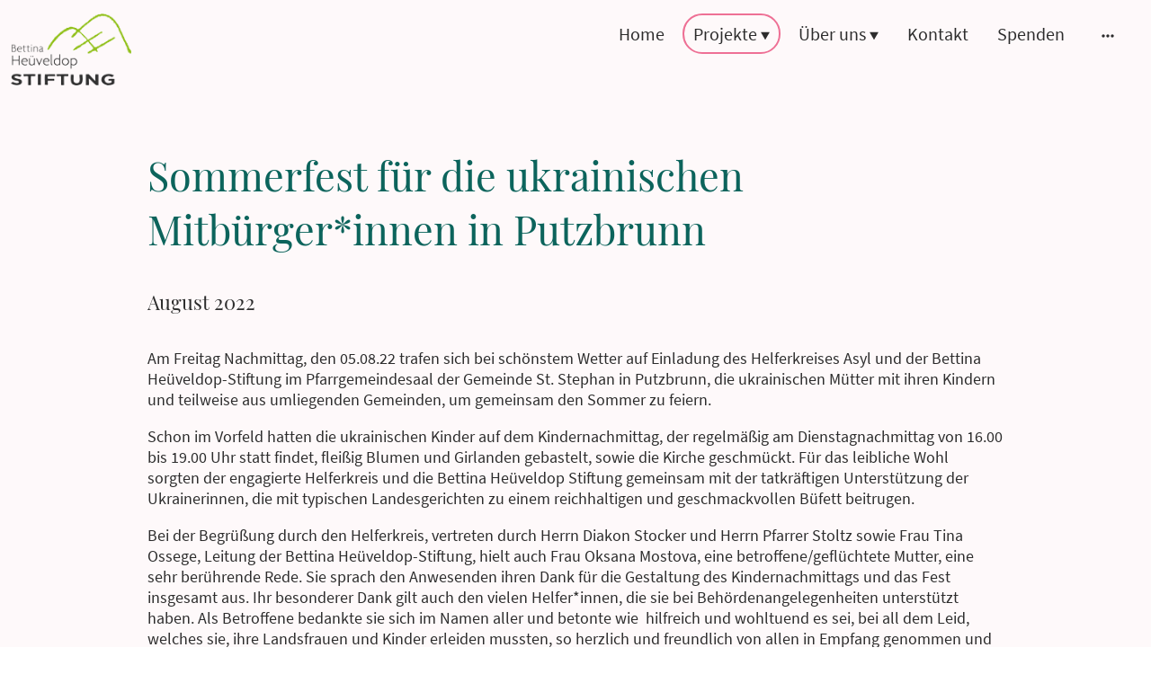

--- FILE ---
content_type: text/html; charset=UTF-8
request_url: https://www.b-h-stiftung.de/projekte/sommerfest-putzbrunn/
body_size: 30199
content:
<!DOCTYPE html PUBLIC "-//W3C//DTD XHTML 1.1//EN"
   "http://www.w3.org/TR/xhtml11/DTD/xhtml11.dtd">
<html lang="de">
<head>
	<meta charset="UTF-8" />
	<meta name="viewport" content="width=device-width, initial-scale=1" />
	<link rel="profile" href="https://gmpg.org/xfn/11" />
	<title>Sommerfest Putzbrunn</title>
<meta name='robots' content='max-image-preview:large' />
	<style>img:is([sizes="auto" i], [sizes^="auto," i]) { contain-intrinsic-size: 3000px 1500px }</style>
	<link rel="alternate" type="application/rss+xml" title=" &raquo; Feed" href="https://www.b-h-stiftung.de/feed/" />
<link rel="alternate" type="application/rss+xml" title=" &raquo; Kommentar-Feed" href="https://www.b-h-stiftung.de/comments/feed/" />
<script type="text/javascript">
/* <![CDATA[ */
window._wpemojiSettings = {"baseUrl":"https:\/\/s.w.org\/images\/core\/emoji\/15.0.3\/72x72\/","ext":".png","svgUrl":"https:\/\/s.w.org\/images\/core\/emoji\/15.0.3\/svg\/","svgExt":".svg","source":{"concatemoji":"https:\/\/www.b-h-stiftung.de\/wp-includes\/js\/wp-emoji-release.min.js?ver=6.7.2"}};
/*! This file is auto-generated */
!function(i,n){var o,s,e;function c(e){try{var t={supportTests:e,timestamp:(new Date).valueOf()};sessionStorage.setItem(o,JSON.stringify(t))}catch(e){}}function p(e,t,n){e.clearRect(0,0,e.canvas.width,e.canvas.height),e.fillText(t,0,0);var t=new Uint32Array(e.getImageData(0,0,e.canvas.width,e.canvas.height).data),r=(e.clearRect(0,0,e.canvas.width,e.canvas.height),e.fillText(n,0,0),new Uint32Array(e.getImageData(0,0,e.canvas.width,e.canvas.height).data));return t.every(function(e,t){return e===r[t]})}function u(e,t,n){switch(t){case"flag":return n(e,"\ud83c\udff3\ufe0f\u200d\u26a7\ufe0f","\ud83c\udff3\ufe0f\u200b\u26a7\ufe0f")?!1:!n(e,"\ud83c\uddfa\ud83c\uddf3","\ud83c\uddfa\u200b\ud83c\uddf3")&&!n(e,"\ud83c\udff4\udb40\udc67\udb40\udc62\udb40\udc65\udb40\udc6e\udb40\udc67\udb40\udc7f","\ud83c\udff4\u200b\udb40\udc67\u200b\udb40\udc62\u200b\udb40\udc65\u200b\udb40\udc6e\u200b\udb40\udc67\u200b\udb40\udc7f");case"emoji":return!n(e,"\ud83d\udc26\u200d\u2b1b","\ud83d\udc26\u200b\u2b1b")}return!1}function f(e,t,n){var r="undefined"!=typeof WorkerGlobalScope&&self instanceof WorkerGlobalScope?new OffscreenCanvas(300,150):i.createElement("canvas"),a=r.getContext("2d",{willReadFrequently:!0}),o=(a.textBaseline="top",a.font="600 32px Arial",{});return e.forEach(function(e){o[e]=t(a,e,n)}),o}function t(e){var t=i.createElement("script");t.src=e,t.defer=!0,i.head.appendChild(t)}"undefined"!=typeof Promise&&(o="wpEmojiSettingsSupports",s=["flag","emoji"],n.supports={everything:!0,everythingExceptFlag:!0},e=new Promise(function(e){i.addEventListener("DOMContentLoaded",e,{once:!0})}),new Promise(function(t){var n=function(){try{var e=JSON.parse(sessionStorage.getItem(o));if("object"==typeof e&&"number"==typeof e.timestamp&&(new Date).valueOf()<e.timestamp+604800&&"object"==typeof e.supportTests)return e.supportTests}catch(e){}return null}();if(!n){if("undefined"!=typeof Worker&&"undefined"!=typeof OffscreenCanvas&&"undefined"!=typeof URL&&URL.createObjectURL&&"undefined"!=typeof Blob)try{var e="postMessage("+f.toString()+"("+[JSON.stringify(s),u.toString(),p.toString()].join(",")+"));",r=new Blob([e],{type:"text/javascript"}),a=new Worker(URL.createObjectURL(r),{name:"wpTestEmojiSupports"});return void(a.onmessage=function(e){c(n=e.data),a.terminate(),t(n)})}catch(e){}c(n=f(s,u,p))}t(n)}).then(function(e){for(var t in e)n.supports[t]=e[t],n.supports.everything=n.supports.everything&&n.supports[t],"flag"!==t&&(n.supports.everythingExceptFlag=n.supports.everythingExceptFlag&&n.supports[t]);n.supports.everythingExceptFlag=n.supports.everythingExceptFlag&&!n.supports.flag,n.DOMReady=!1,n.readyCallback=function(){n.DOMReady=!0}}).then(function(){return e}).then(function(){var e;n.supports.everything||(n.readyCallback(),(e=n.source||{}).concatemoji?t(e.concatemoji):e.wpemoji&&e.twemoji&&(t(e.twemoji),t(e.wpemoji)))}))}((window,document),window._wpemojiSettings);
/* ]]> */
</script>
<style id='wp-emoji-styles-inline-css' type='text/css'>

	img.wp-smiley, img.emoji {
		display: inline !important;
		border: none !important;
		box-shadow: none !important;
		height: 1em !important;
		width: 1em !important;
		margin: 0 0.07em !important;
		vertical-align: -0.1em !important;
		background: none !important;
		padding: 0 !important;
	}
</style>
<link rel='stylesheet' id='wp-block-library-css' href='https://www.b-h-stiftung.de/wp-content/plugins/gutenberg/build/block-library/style.css?ver=20.7.0' type='text/css' media='all' />
<style id='classic-theme-styles-inline-css' type='text/css'>
/*! This file is auto-generated */
.wp-block-button__link{color:#fff;background-color:#32373c;border-radius:9999px;box-shadow:none;text-decoration:none;padding:calc(.667em + 2px) calc(1.333em + 2px);font-size:1.125em}.wp-block-file__button{background:#32373c;color:#fff;text-decoration:none}
</style>
<link rel='stylesheet' id='go-x-post-editor-css' href='https://www.b-h-stiftung.de/wp-content/plugins/go-x-post-editor/src/index-fe.css?ver=1768304481' type='text/css' media='all' />
<link rel='stylesheet' id='gox-style-0-css' href='https://www.b-h-stiftung.de/wp-content/uploads/go-x/style.css?ver=1.0.6+e4263b0c43' type='text/css' media='all' />
<style id='global-styles-inline-css' type='text/css'>
:root{--wp--preset--aspect-ratio--square: 1;--wp--preset--aspect-ratio--4-3: 4/3;--wp--preset--aspect-ratio--3-4: 3/4;--wp--preset--aspect-ratio--3-2: 3/2;--wp--preset--aspect-ratio--2-3: 2/3;--wp--preset--aspect-ratio--16-9: 16/9;--wp--preset--aspect-ratio--9-16: 9/16;--wp--preset--color--black: #000000;--wp--preset--color--cyan-bluish-gray: #abb8c3;--wp--preset--color--white: #ffffff;--wp--preset--color--pale-pink: #f78da7;--wp--preset--color--vivid-red: #cf2e2e;--wp--preset--color--luminous-vivid-orange: #ff6900;--wp--preset--color--luminous-vivid-amber: #fcb900;--wp--preset--color--light-green-cyan: #7bdcb5;--wp--preset--color--vivid-green-cyan: #00d084;--wp--preset--color--pale-cyan-blue: #8ed1fc;--wp--preset--color--vivid-cyan-blue: #0693e3;--wp--preset--color--vivid-purple: #9b51e0;--wp--preset--gradient--vivid-cyan-blue-to-vivid-purple: linear-gradient(135deg,rgba(6,147,227,1) 0%,rgb(155,81,224) 100%);--wp--preset--gradient--light-green-cyan-to-vivid-green-cyan: linear-gradient(135deg,rgb(122,220,180) 0%,rgb(0,208,130) 100%);--wp--preset--gradient--luminous-vivid-amber-to-luminous-vivid-orange: linear-gradient(135deg,rgba(252,185,0,1) 0%,rgba(255,105,0,1) 100%);--wp--preset--gradient--luminous-vivid-orange-to-vivid-red: linear-gradient(135deg,rgba(255,105,0,1) 0%,rgb(207,46,46) 100%);--wp--preset--gradient--very-light-gray-to-cyan-bluish-gray: linear-gradient(135deg,rgb(238,238,238) 0%,rgb(169,184,195) 100%);--wp--preset--gradient--cool-to-warm-spectrum: linear-gradient(135deg,rgb(74,234,220) 0%,rgb(151,120,209) 20%,rgb(207,42,186) 40%,rgb(238,44,130) 60%,rgb(251,105,98) 80%,rgb(254,248,76) 100%);--wp--preset--gradient--blush-light-purple: linear-gradient(135deg,rgb(255,206,236) 0%,rgb(152,150,240) 100%);--wp--preset--gradient--blush-bordeaux: linear-gradient(135deg,rgb(254,205,165) 0%,rgb(254,45,45) 50%,rgb(107,0,62) 100%);--wp--preset--gradient--luminous-dusk: linear-gradient(135deg,rgb(255,203,112) 0%,rgb(199,81,192) 50%,rgb(65,88,208) 100%);--wp--preset--gradient--pale-ocean: linear-gradient(135deg,rgb(255,245,203) 0%,rgb(182,227,212) 50%,rgb(51,167,181) 100%);--wp--preset--gradient--electric-grass: linear-gradient(135deg,rgb(202,248,128) 0%,rgb(113,206,126) 100%);--wp--preset--gradient--midnight: linear-gradient(135deg,rgb(2,3,129) 0%,rgb(40,116,252) 100%);--wp--preset--font-size--small: 13px;--wp--preset--font-size--medium: 20px;--wp--preset--font-size--large: 36px;--wp--preset--font-size--x-large: 42px;--wp--preset--spacing--20: 0.44rem;--wp--preset--spacing--30: 0.67rem;--wp--preset--spacing--40: 1rem;--wp--preset--spacing--50: 1.5rem;--wp--preset--spacing--60: 2.25rem;--wp--preset--spacing--70: 3.38rem;--wp--preset--spacing--80: 5.06rem;--wp--preset--shadow--natural: 6px 6px 9px rgba(0, 0, 0, 0.2);--wp--preset--shadow--deep: 12px 12px 50px rgba(0, 0, 0, 0.4);--wp--preset--shadow--sharp: 6px 6px 0px rgba(0, 0, 0, 0.2);--wp--preset--shadow--outlined: 6px 6px 0px -3px rgba(255, 255, 255, 1), 6px 6px rgba(0, 0, 0, 1);--wp--preset--shadow--crisp: 6px 6px 0px rgba(0, 0, 0, 1);}:where(.is-layout-flex){gap: 0.5em;}:where(.is-layout-grid){gap: 0.5em;}body .is-layout-flex{display: flex;}.is-layout-flex{flex-wrap: wrap;align-items: center;}.is-layout-flex > :is(*, div){margin: 0;}body .is-layout-grid{display: grid;}.is-layout-grid > :is(*, div){margin: 0;}:where(.wp-block-columns.is-layout-flex){gap: 2em;}:where(.wp-block-columns.is-layout-grid){gap: 2em;}:where(.wp-block-post-template.is-layout-flex){gap: 1.25em;}:where(.wp-block-post-template.is-layout-grid){gap: 1.25em;}.has-black-color{color: var(--wp--preset--color--black) !important;}.has-cyan-bluish-gray-color{color: var(--wp--preset--color--cyan-bluish-gray) !important;}.has-white-color{color: var(--wp--preset--color--white) !important;}.has-pale-pink-color{color: var(--wp--preset--color--pale-pink) !important;}.has-vivid-red-color{color: var(--wp--preset--color--vivid-red) !important;}.has-luminous-vivid-orange-color{color: var(--wp--preset--color--luminous-vivid-orange) !important;}.has-luminous-vivid-amber-color{color: var(--wp--preset--color--luminous-vivid-amber) !important;}.has-light-green-cyan-color{color: var(--wp--preset--color--light-green-cyan) !important;}.has-vivid-green-cyan-color{color: var(--wp--preset--color--vivid-green-cyan) !important;}.has-pale-cyan-blue-color{color: var(--wp--preset--color--pale-cyan-blue) !important;}.has-vivid-cyan-blue-color{color: var(--wp--preset--color--vivid-cyan-blue) !important;}.has-vivid-purple-color{color: var(--wp--preset--color--vivid-purple) !important;}.has-black-background-color{background-color: var(--wp--preset--color--black) !important;}.has-cyan-bluish-gray-background-color{background-color: var(--wp--preset--color--cyan-bluish-gray) !important;}.has-white-background-color{background-color: var(--wp--preset--color--white) !important;}.has-pale-pink-background-color{background-color: var(--wp--preset--color--pale-pink) !important;}.has-vivid-red-background-color{background-color: var(--wp--preset--color--vivid-red) !important;}.has-luminous-vivid-orange-background-color{background-color: var(--wp--preset--color--luminous-vivid-orange) !important;}.has-luminous-vivid-amber-background-color{background-color: var(--wp--preset--color--luminous-vivid-amber) !important;}.has-light-green-cyan-background-color{background-color: var(--wp--preset--color--light-green-cyan) !important;}.has-vivid-green-cyan-background-color{background-color: var(--wp--preset--color--vivid-green-cyan) !important;}.has-pale-cyan-blue-background-color{background-color: var(--wp--preset--color--pale-cyan-blue) !important;}.has-vivid-cyan-blue-background-color{background-color: var(--wp--preset--color--vivid-cyan-blue) !important;}.has-vivid-purple-background-color{background-color: var(--wp--preset--color--vivid-purple) !important;}.has-black-border-color{border-color: var(--wp--preset--color--black) !important;}.has-cyan-bluish-gray-border-color{border-color: var(--wp--preset--color--cyan-bluish-gray) !important;}.has-white-border-color{border-color: var(--wp--preset--color--white) !important;}.has-pale-pink-border-color{border-color: var(--wp--preset--color--pale-pink) !important;}.has-vivid-red-border-color{border-color: var(--wp--preset--color--vivid-red) !important;}.has-luminous-vivid-orange-border-color{border-color: var(--wp--preset--color--luminous-vivid-orange) !important;}.has-luminous-vivid-amber-border-color{border-color: var(--wp--preset--color--luminous-vivid-amber) !important;}.has-light-green-cyan-border-color{border-color: var(--wp--preset--color--light-green-cyan) !important;}.has-vivid-green-cyan-border-color{border-color: var(--wp--preset--color--vivid-green-cyan) !important;}.has-pale-cyan-blue-border-color{border-color: var(--wp--preset--color--pale-cyan-blue) !important;}.has-vivid-cyan-blue-border-color{border-color: var(--wp--preset--color--vivid-cyan-blue) !important;}.has-vivid-purple-border-color{border-color: var(--wp--preset--color--vivid-purple) !important;}.has-vivid-cyan-blue-to-vivid-purple-gradient-background{background: var(--wp--preset--gradient--vivid-cyan-blue-to-vivid-purple) !important;}.has-light-green-cyan-to-vivid-green-cyan-gradient-background{background: var(--wp--preset--gradient--light-green-cyan-to-vivid-green-cyan) !important;}.has-luminous-vivid-amber-to-luminous-vivid-orange-gradient-background{background: var(--wp--preset--gradient--luminous-vivid-amber-to-luminous-vivid-orange) !important;}.has-luminous-vivid-orange-to-vivid-red-gradient-background{background: var(--wp--preset--gradient--luminous-vivid-orange-to-vivid-red) !important;}.has-very-light-gray-to-cyan-bluish-gray-gradient-background{background: var(--wp--preset--gradient--very-light-gray-to-cyan-bluish-gray) !important;}.has-cool-to-warm-spectrum-gradient-background{background: var(--wp--preset--gradient--cool-to-warm-spectrum) !important;}.has-blush-light-purple-gradient-background{background: var(--wp--preset--gradient--blush-light-purple) !important;}.has-blush-bordeaux-gradient-background{background: var(--wp--preset--gradient--blush-bordeaux) !important;}.has-luminous-dusk-gradient-background{background: var(--wp--preset--gradient--luminous-dusk) !important;}.has-pale-ocean-gradient-background{background: var(--wp--preset--gradient--pale-ocean) !important;}.has-electric-grass-gradient-background{background: var(--wp--preset--gradient--electric-grass) !important;}.has-midnight-gradient-background{background: var(--wp--preset--gradient--midnight) !important;}.has-small-font-size{font-size: var(--wp--preset--font-size--small) !important;}.has-medium-font-size{font-size: var(--wp--preset--font-size--medium) !important;}.has-large-font-size{font-size: var(--wp--preset--font-size--large) !important;}.has-x-large-font-size{font-size: var(--wp--preset--font-size--x-large) !important;}
:where(.wp-block-columns.is-layout-flex){gap: 2em;}:where(.wp-block-columns.is-layout-grid){gap: 2em;}
:root :where(.wp-block-pullquote){font-size: 1.5em;line-height: 1.6;}
:where(.wp-block-post-template.is-layout-flex){gap: 1.25em;}:where(.wp-block-post-template.is-layout-grid){gap: 1.25em;}
</style>
<script type="text/javascript" src="https://www.b-h-stiftung.de/wp-content/plugins/gutenberg/build/hooks/index.min.js?ver=84e753e2b66eb7028d38" id="wp-hooks-js"></script>
<script type="text/javascript" src="https://www.b-h-stiftung.de/wp-content/plugins/gutenberg/build/i18n/index.min.js?ver=bd5a2533e717a1043151" id="wp-i18n-js"></script>
<script type="text/javascript" id="wp-i18n-js-after">
/* <![CDATA[ */
wp.i18n.setLocaleData( { 'text direction\u0004ltr': [ 'ltr' ] } );
/* ]]> */
</script>
<link rel="https://api.w.org/" href="https://www.b-h-stiftung.de/wp-json/" /><link rel="alternate" title="JSON" type="application/json" href="https://www.b-h-stiftung.de/wp-json/wp/v2/pages/323" /><link rel="EditURI" type="application/rsd+xml" title="RSD" href="https://www.b-h-stiftung.de/xmlrpc.php?rsd" />
<meta name="generator" content="MyWebsite NOW" />
<link rel="canonical" href="https://www.b-h-stiftung.de/projekte/sommerfest-putzbrunn/" />
<link rel='shortlink' href='https://www.b-h-stiftung.de/?p=323' />
<link rel="alternate" title="oEmbed (JSON)" type="application/json+oembed" href="https://www.b-h-stiftung.de/wp-json/oembed/1.0/embed?url=https%3A%2F%2Fwww.b-h-stiftung.de%2Fprojekte%2Fsommerfest-putzbrunn%2F" />
<link rel="alternate" title="oEmbed (XML)" type="text/xml+oembed" href="https://www.b-h-stiftung.de/wp-json/oembed/1.0/embed?url=https%3A%2F%2Fwww.b-h-stiftung.de%2Fprojekte%2Fsommerfest-putzbrunn%2F&#038;format=xml" />
				<script>
					window.goxwpDeployment=true;
				</script>
	<script type="application/ld+json">
                    {"@context":"https://schema.org","@type":"LocalBusiness","address":{"@type":"PostalAddress","addressLocality":"Neubiberg","streetAddress":"Kaiserstraße 5"},"telephone":"089-680932269","logo":"/-_-/resources/images/files/9d1c551a-ede7-4c65-9628-326d7a78ca6d/9c249bb0-8e72-44be-8cca-660eb92ba10b?o=rs:fill:151:90:1:1/g:sm/","url":"https://b-h-stiftung.de","longitude":11.6655083,"latitude":48.0740972,"name":"Bettina Heüveldop Stiftung","sameAs":["","","","","",""],"openingHours":["Mo 07:00-18:00","Tu 07:00-18:00","We 07:00-18:00","Th 07:00-18:00","Fr 07:00-18:00","Sa ","Su "],"email":"info@b-h-stiftung.de","founder":"Kurt Gödderz-Heüveldop "}
                </script><link rel="shortcut icon" href="/wp-content/uploads/go-x/u/019e10ec-4ca2-49b6-9f94-7e0d34c15dc8/w16,h16,rtfit,bg,el1,ex1,fico/image.ico?v=1745324311740" type="image/x-icon" /><link rel="icon" href="/wp-content/uploads/go-x/u/019e10ec-4ca2-49b6-9f94-7e0d34c15dc8/w16,h16,rtfit,bg,el1,ex1,fico/image.ico?v=1745324311740" type="image/x-icon" /><link rel="apple-touch-icon" sizes="180x180" href="/wp-content/uploads/go-x/u/019e10ec-4ca2-49b6-9f94-7e0d34c15dc8/w180,h180,rtfit,bgdde1e5,el1,ex1,fpng/image.png?v=1745324311740" type="image/png" /><link rel="icon" type="image/png" sizes="32x32" href="/wp-content/uploads/go-x/u/019e10ec-4ca2-49b6-9f94-7e0d34c15dc8/w32,h32,rtfit,bg,el1,ex1,fpng/image.png?v=1745324311740" type="image/png" /><link rel="icon" type="image/png" sizes="192x192" href="/wp-content/uploads/go-x/u/019e10ec-4ca2-49b6-9f94-7e0d34c15dc8/w192,h192,rtfit,bg,el1,ex1,fpng/image.png?v=1745324311740" type="image/png" /><link rel="icon" type="image/png" sizes="16x16" href="/wp-content/uploads/go-x/u/019e10ec-4ca2-49b6-9f94-7e0d34c15dc8/w16,h16,rtfit,bg,el1,ex1,fpng/image.png?v=1745324311740" type="image/png" />		<style type="text/css" id="wp-custom-css">
			@font-face{src:url(/wp-content/themes/gox/public/fonts/PlayfairDisplay-latin_latin-ext-regular.eot);src:local("PlayfairDisplay Regular"),local("PlayfairDisplay-Regular");src:url(/wp-content/themes/gox/public/fonts/PlayfairDisplay-latin_latin-ext-regular.eot?#iefix) format("embedded-opentype");src:url(/wp-content/themes/gox/public/fonts/PlayfairDisplay-latin_latin-ext-regular.woff2) format("woff2");src:url(/wp-content/themes/gox/public/fonts/PlayfairDisplay-latin_latin-ext-regular.woff) format("woff");src:url(/wp-content/themes/gox/public/fonts/PlayfairDisplay-latin_latin-ext-regular.ttf) format("truetype");src:url(/wp-content/themes/gox/public/fonts/PlayfairDisplay-latin_latin-ext-regular.svg#PlayfairDisplay) format("svg");font-family:PlayfairDisplay;font-style:normal;font-weight:400;src:url(/wp-content/themes/gox/public/fonts/PlayfairDisplay-latin_latin-ext-regular.woff) format("woff")}@font-face{src:url(/wp-content/themes/gox/public/fonts/PlayfairDisplay-latin_latin-ext-italic.eot);src:local("PlayfairDisplay Italic"),local("PlayfairDisplay-Italic");src:url(/wp-content/themes/gox/public/fonts/PlayfairDisplay-latin_latin-ext-italic.eot?#iefix) format("embedded-opentype");src:url(/wp-content/themes/gox/public/fonts/PlayfairDisplay-latin_latin-ext-italic.woff2) format("woff2");src:url(/wp-content/themes/gox/public/fonts/PlayfairDisplay-latin_latin-ext-italic.woff) format("woff");src:url(/wp-content/themes/gox/public/fonts/PlayfairDisplay-latin_latin-ext-italic.ttf) format("truetype");src:url(/wp-content/themes/gox/public/fonts/PlayfairDisplay-latin_latin-ext-italic.svg#PlayfairDisplay) format("svg");font-family:PlayfairDisplay;font-style:italic;font-weight:400;src:url(/wp-content/themes/gox/public/fonts/PlayfairDisplay-latin_latin-ext-italic.woff) format("woff")}@font-face{src:url(/wp-content/themes/gox/public/fonts/PlayfairDisplay-latin_latin-ext-700.eot);src:local("PlayfairDisplay Bold"),local("PlayfairDisplay-Bold");src:url(/wp-content/themes/gox/public/fonts/PlayfairDisplay-latin_latin-ext-700.eot?#iefix) format("embedded-opentype");src:url(/wp-content/themes/gox/public/fonts/PlayfairDisplay-latin_latin-ext-700.woff2) format("woff2");src:url(/wp-content/themes/gox/public/fonts/PlayfairDisplay-latin_latin-ext-700.woff) format("woff");src:url(/wp-content/themes/gox/public/fonts/PlayfairDisplay-latin_latin-ext-700.ttf) format("truetype");src:url(/wp-content/themes/gox/public/fonts/PlayfairDisplay-latin_latin-ext-700.svg#PlayfairDisplay) format("svg");font-family:PlayfairDisplay;font-style:normal;font-weight:700;src:url(/wp-content/themes/gox/public/fonts/PlayfairDisplay-latin_latin-ext-700.woff) format("woff")}@font-face{src:url(/wp-content/themes/gox/public/fonts/PlayfairDisplay-latin_latin-ext-700italic.eot);src:local("PlayfairDisplay BoldItalic"),local("PlayfairDisplay-BoldItalic");src:url(/wp-content/themes/gox/public/fonts/PlayfairDisplay-latin_latin-ext-700italic.eot?#iefix) format("embedded-opentype");src:url(/wp-content/themes/gox/public/fonts/PlayfairDisplay-latin_latin-ext-700italic.woff2) format("woff2");src:url(/wp-content/themes/gox/public/fonts/PlayfairDisplay-latin_latin-ext-700italic.woff) format("woff");src:url(/wp-content/themes/gox/public/fonts/PlayfairDisplay-latin_latin-ext-700italic.ttf) format("truetype");src:url(/wp-content/themes/gox/public/fonts/PlayfairDisplay-latin_latin-ext-700italic.svg#PlayfairDisplay) format("svg");font-family:PlayfairDisplay;font-style:italic;font-weight:700;src:url(/wp-content/themes/gox/public/fonts/PlayfairDisplay-latin_latin-ext-700italic.woff) format("woff")}@font-face{src:url(/wp-content/themes/gox/public/fonts/SourceSansPro-latin_latin-ext-regular.eot);src:local("SourceSansPro Regular"),local("SourceSansPro-Regular");src:url(/wp-content/themes/gox/public/fonts/SourceSansPro-latin_latin-ext-regular.eot?#iefix) format("embedded-opentype");src:url(/wp-content/themes/gox/public/fonts/SourceSansPro-latin_latin-ext-regular.woff2) format("woff2");src:url(/wp-content/themes/gox/public/fonts/SourceSansPro-latin_latin-ext-regular.woff) format("woff");src:url(/wp-content/themes/gox/public/fonts/SourceSansPro-latin_latin-ext-regular.ttf) format("truetype");src:url(/wp-content/themes/gox/public/fonts/SourceSansPro-latin_latin-ext-regular.svg#SourceSansPro) format("svg");font-family:SourceSansPro;font-style:normal;font-weight:400;src:url(/wp-content/themes/gox/public/fonts/SourceSansPro-latin_latin-ext-regular.woff) format("woff")}@font-face{src:url(/wp-content/themes/gox/public/fonts/SourceSansPro-latin_latin-ext-italic.eot);src:local("SourceSansPro Italic"),local("SourceSansPro-Italic");src:url(/wp-content/themes/gox/public/fonts/SourceSansPro-latin_latin-ext-italic.eot?#iefix) format("embedded-opentype");src:url(/wp-content/themes/gox/public/fonts/SourceSansPro-latin_latin-ext-italic.woff2) format("woff2");src:url(/wp-content/themes/gox/public/fonts/SourceSansPro-latin_latin-ext-italic.woff) format("woff");src:url(/wp-content/themes/gox/public/fonts/SourceSansPro-latin_latin-ext-italic.ttf) format("truetype");src:url(/wp-content/themes/gox/public/fonts/SourceSansPro-latin_latin-ext-italic.svg#SourceSansPro) format("svg");font-family:SourceSansPro;font-style:italic;font-weight:400;src:url(/wp-content/themes/gox/public/fonts/SourceSansPro-latin_latin-ext-italic.woff) format("woff")}@font-face{src:url(/wp-content/themes/gox/public/fonts/SourceSansPro-latin_latin-ext-700.eot);src:local("SourceSansPro Bold"),local("SourceSansPro-Bold");src:url(/wp-content/themes/gox/public/fonts/SourceSansPro-latin_latin-ext-700.eot?#iefix) format("embedded-opentype");src:url(/wp-content/themes/gox/public/fonts/SourceSansPro-latin_latin-ext-700.woff2) format("woff2");src:url(/wp-content/themes/gox/public/fonts/SourceSansPro-latin_latin-ext-700.woff) format("woff");src:url(/wp-content/themes/gox/public/fonts/SourceSansPro-latin_latin-ext-700.ttf) format("truetype");src:url(/wp-content/themes/gox/public/fonts/SourceSansPro-latin_latin-ext-700.svg#SourceSansPro) format("svg");font-family:SourceSansPro;font-style:normal;font-weight:700;src:url(/wp-content/themes/gox/public/fonts/SourceSansPro-latin_latin-ext-700.woff) format("woff")}@font-face{src:url(/wp-content/themes/gox/public/fonts/SourceSansPro-latin_latin-ext-700italic.eot);src:local("SourceSansPro BoldItalic"),local("SourceSansPro-BoldItalic");src:url(/wp-content/themes/gox/public/fonts/SourceSansPro-latin_latin-ext-700italic.eot?#iefix) format("embedded-opentype");src:url(/wp-content/themes/gox/public/fonts/SourceSansPro-latin_latin-ext-700italic.woff2) format("woff2");src:url(/wp-content/themes/gox/public/fonts/SourceSansPro-latin_latin-ext-700italic.woff) format("woff");src:url(/wp-content/themes/gox/public/fonts/SourceSansPro-latin_latin-ext-700italic.ttf) format("truetype");src:url(/wp-content/themes/gox/public/fonts/SourceSansPro-latin_latin-ext-700italic.svg#SourceSansPro) format("svg");font-family:SourceSansPro;font-style:italic;font-weight:700;src:url(/wp-content/themes/gox/public/fonts/SourceSansPro-latin_latin-ext-700italic.woff) format("woff")}.theming-theme-accent1-sticky{color:#00403e!important}.theming-theme-accent2-sticky{color:#0c645c!important}.theming-theme-accent3-sticky{color:#72a909!important}.theming-theme-light-sticky{color:#ee7095!important}.theming-theme-dark-sticky{color:#2c2c2c!important}.theming-basic-Grey-sticky{color:#777!important}.theming-basic-Red-sticky{color:#e0110c!important}.theming-basic-Orange-sticky{color:#e96f05!important}.theming-basic-Yellow-sticky{color:#bb9500!important}.theming-basic-Green-sticky{color:#258d14!important}.theming-basic-Cyan-sticky{color:#00a8c7!important}.theming-basic-Blue-sticky{color:#1414c9!important}.theming-basic-Purple-sticky{color:#941196!important}.logo-762adae0-c19e-4ed1-b193-69018d0168b5 .theming-theme-accent1{color:#00403e!important}.logo-762adae0-c19e-4ed1-b193-69018d0168b5 .theming-theme-accent2{color:#0c645c!important}.logo-762adae0-c19e-4ed1-b193-69018d0168b5 .theming-theme-accent3{color:#72a909!important}.logo-762adae0-c19e-4ed1-b193-69018d0168b5 .theming-theme-light{color:#ee7095!important}.logo-762adae0-c19e-4ed1-b193-69018d0168b5 .theming-theme-dark{color:#2c2c2c!important}.logo-762adae0-c19e-4ed1-b193-69018d0168b5 .theming-basic-Grey{color:#777!important}.logo-762adae0-c19e-4ed1-b193-69018d0168b5 .theming-basic-Red{color:#e0110c!important}.logo-762adae0-c19e-4ed1-b193-69018d0168b5 .theming-basic-Orange{color:#e96f05!important}.logo-762adae0-c19e-4ed1-b193-69018d0168b5 .theming-basic-Yellow{color:#bb9500!important}.logo-762adae0-c19e-4ed1-b193-69018d0168b5 .theming-basic-Green{color:#258d14!important}.logo-762adae0-c19e-4ed1-b193-69018d0168b5 .theming-basic-Cyan{color:#00a8c7!important}.logo-762adae0-c19e-4ed1-b193-69018d0168b5 .theming-basic-Blue{color:#1414c9!important}.logo-762adae0-c19e-4ed1-b193-69018d0168b5 .theming-basic-Purple{color:#941196!important}@media (min-width:0px) and (max-width:767.95px){.module-container-2a60abae-f4b8-41d5-960f-56969ab6001f{display:none!important}}@media (min-width:768px) and (max-width:1023.95px){.module-container-2a60abae-f4b8-41d5-960f-56969ab6001f{display:none!important}}.heading-module-70e7e3fa-bebb-43b9-9790-58017dbbb3f1 .theming-theme-accent1{color:#00403e!important}.heading-module-70e7e3fa-bebb-43b9-9790-58017dbbb3f1 .theming-theme-accent2{color:#0c645c!important}.heading-module-70e7e3fa-bebb-43b9-9790-58017dbbb3f1 .theming-theme-accent3{color:#72a909!important}.heading-module-70e7e3fa-bebb-43b9-9790-58017dbbb3f1 .theming-theme-light{color:#ee7095!important}.heading-module-70e7e3fa-bebb-43b9-9790-58017dbbb3f1 .theming-theme-dark{color:#2c2c2c!important}.heading-module-70e7e3fa-bebb-43b9-9790-58017dbbb3f1 .theming-basic-Grey{color:#777!important}.heading-module-70e7e3fa-bebb-43b9-9790-58017dbbb3f1 .theming-basic-Red{color:#e0110c!important}.heading-module-70e7e3fa-bebb-43b9-9790-58017dbbb3f1 .theming-basic-Orange{color:#e96f05!important}.heading-module-70e7e3fa-bebb-43b9-9790-58017dbbb3f1 .theming-basic-Yellow{color:#bb9500!important}.heading-module-70e7e3fa-bebb-43b9-9790-58017dbbb3f1 .theming-basic-Green{color:#258d14!important}.heading-module-70e7e3fa-bebb-43b9-9790-58017dbbb3f1 .theming-basic-Cyan{color:#00a8c7!important}.heading-module-70e7e3fa-bebb-43b9-9790-58017dbbb3f1 .theming-basic-Blue{color:#1414c9!important}.heading-module-70e7e3fa-bebb-43b9-9790-58017dbbb3f1 .theming-basic-Purple{color:#941196!important}.heading-module-7507e269-fd66-498b-b688-a63db321d396 .theming-theme-accent1{color:#00403e!important}.heading-module-7507e269-fd66-498b-b688-a63db321d396 .theming-theme-accent2{color:#0c645c!important}.heading-module-7507e269-fd66-498b-b688-a63db321d396 .theming-theme-accent3{color:#72a909!important}.heading-module-7507e269-fd66-498b-b688-a63db321d396 .theming-theme-light{color:#ee7095!important}.heading-module-7507e269-fd66-498b-b688-a63db321d396 .theming-theme-dark{color:#2c2c2c!important}.heading-module-7507e269-fd66-498b-b688-a63db321d396 .theming-basic-Grey{color:#777!important}.heading-module-7507e269-fd66-498b-b688-a63db321d396 .theming-basic-Red{color:#e0110c!important}.heading-module-7507e269-fd66-498b-b688-a63db321d396 .theming-basic-Orange{color:#e96f05!important}.heading-module-7507e269-fd66-498b-b688-a63db321d396 .theming-basic-Yellow{color:#bb9500!important}.heading-module-7507e269-fd66-498b-b688-a63db321d396 .theming-basic-Green{color:#258d14!important}.heading-module-7507e269-fd66-498b-b688-a63db321d396 .theming-basic-Cyan{color:#00a8c7!important}.heading-module-7507e269-fd66-498b-b688-a63db321d396 .theming-basic-Blue{color:#1414c9!important}.heading-module-7507e269-fd66-498b-b688-a63db321d396 .theming-basic-Purple{color:#941196!important}.text-15a568d2-0ec6-4646-85bd-1edb5c71b9c2 .theming-theme-accent1{color:#00403e!important}.text-15a568d2-0ec6-4646-85bd-1edb5c71b9c2 .theming-theme-accent2{color:#0c645c!important}.text-15a568d2-0ec6-4646-85bd-1edb5c71b9c2 .theming-theme-accent3{color:#72a909!important}.text-15a568d2-0ec6-4646-85bd-1edb5c71b9c2 .theming-theme-light{color:#ee7095!important}.text-15a568d2-0ec6-4646-85bd-1edb5c71b9c2 .theming-theme-dark{color:#2c2c2c!important}.text-15a568d2-0ec6-4646-85bd-1edb5c71b9c2 .theming-basic-Grey{color:#777!important}.text-15a568d2-0ec6-4646-85bd-1edb5c71b9c2 .theming-basic-Red{color:#e0110c!important}.text-15a568d2-0ec6-4646-85bd-1edb5c71b9c2 .theming-basic-Orange{color:#e96f05!important}.text-15a568d2-0ec6-4646-85bd-1edb5c71b9c2 .theming-basic-Yellow{color:#bb9500!important}.text-15a568d2-0ec6-4646-85bd-1edb5c71b9c2 .theming-basic-Green{color:#258d14!important}.text-15a568d2-0ec6-4646-85bd-1edb5c71b9c2 .theming-basic-Cyan{color:#00a8c7!important}.text-15a568d2-0ec6-4646-85bd-1edb5c71b9c2 .theming-basic-Blue{color:#1414c9!important}.text-15a568d2-0ec6-4646-85bd-1edb5c71b9c2 .theming-basic-Purple{color:#941196!important}@media (min-width:0px) and (max-width:767.95px){.grid-column-54681822-83b0-449f-90c1-fd0b92a05734{padding-bottom:24px!important}}@media (min-width:768px) and (max-width:1023.95px){.grid-column-54681822-83b0-449f-90c1-fd0b92a05734{padding-bottom:24px!important}}@media (min-width:0px) and (max-width:767.95px){.module-container-0b988087-c0d0-4c34-8c6e-6e3043f391cf{padding-left:32px!important;padding-right:32px!important}}@media (min-width:768px) and (max-width:1023.95px){.module-container-0b988087-c0d0-4c34-8c6e-6e3043f391cf{padding-left:32px!important;padding-right:32px!important}}.text-0b988087-c0d0-4c34-8c6e-6e3043f391cf .theming-theme-accent1{color:#009e99!important}.text-0b988087-c0d0-4c34-8c6e-6e3043f391cf .theming-theme-accent2{color:#199e92!important}.text-0b988087-c0d0-4c34-8c6e-6e3043f391cf .theming-theme-accent3{color:#72a909!important}.text-0b988087-c0d0-4c34-8c6e-6e3043f391cf .theming-theme-light{color:#fef9fa!important}.text-0b988087-c0d0-4c34-8c6e-6e3043f391cf .theming-theme-dark{color:#8d8d8d!important}.text-0b988087-c0d0-4c34-8c6e-6e3043f391cf .theming-basic-Grey{color:#8d8d8d!important}.text-0b988087-c0d0-4c34-8c6e-6e3043f391cf .theming-basic-Red{color:#fd4d4c!important}.text-0b988087-c0d0-4c34-8c6e-6e3043f391cf .theming-basic-Orange{color:#e96f05!important}.text-0b988087-c0d0-4c34-8c6e-6e3043f391cf .theming-basic-Yellow{color:#f2c200!important}.text-0b988087-c0d0-4c34-8c6e-6e3043f391cf .theming-basic-Green{color:#2ca319!important}.text-0b988087-c0d0-4c34-8c6e-6e3043f391cf .theming-basic-Cyan{color:#00bbde!important}.text-0b988087-c0d0-4c34-8c6e-6e3043f391cf .theming-basic-Blue{color:#8080f9!important}.text-0b988087-c0d0-4c34-8c6e-6e3043f391cf .theming-basic-Purple{color:#f223f5!important}@media (min-width:0px) and (max-width:767.95px){.module-container-4ab70d7d-b9c7-4bc9-b2df-17b70975fb8f{padding-left:32px!important;padding-right:32px!important}}@media (min-width:768px) and (max-width:1023.95px){.module-container-4ab70d7d-b9c7-4bc9-b2df-17b70975fb8f{padding-left:32px!important;padding-right:32px!important}}.text-4ab70d7d-b9c7-4bc9-b2df-17b70975fb8f .theming-theme-accent1{color:#009e99!important}.text-4ab70d7d-b9c7-4bc9-b2df-17b70975fb8f .theming-theme-accent2{color:#199e92!important}.text-4ab70d7d-b9c7-4bc9-b2df-17b70975fb8f .theming-theme-accent3{color:#72a909!important}.text-4ab70d7d-b9c7-4bc9-b2df-17b70975fb8f .theming-theme-light{color:#fef9fa!important}.text-4ab70d7d-b9c7-4bc9-b2df-17b70975fb8f .theming-theme-dark{color:#8d8d8d!important}.text-4ab70d7d-b9c7-4bc9-b2df-17b70975fb8f .theming-basic-Grey{color:#8d8d8d!important}.text-4ab70d7d-b9c7-4bc9-b2df-17b70975fb8f .theming-basic-Red{color:#fd4d4c!important}.text-4ab70d7d-b9c7-4bc9-b2df-17b70975fb8f .theming-basic-Orange{color:#e96f05!important}.text-4ab70d7d-b9c7-4bc9-b2df-17b70975fb8f .theming-basic-Yellow{color:#f2c200!important}.text-4ab70d7d-b9c7-4bc9-b2df-17b70975fb8f .theming-basic-Green{color:#2ca319!important}.text-4ab70d7d-b9c7-4bc9-b2df-17b70975fb8f .theming-basic-Cyan{color:#00bbde!important}.text-4ab70d7d-b9c7-4bc9-b2df-17b70975fb8f .theming-basic-Blue{color:#8080f9!important}.text-4ab70d7d-b9c7-4bc9-b2df-17b70975fb8f .theming-basic-Purple{color:#f223f5!important}:root{--theme-bodyBackground-color:#fef9fa;--theme-bodyText-color:#2c2c2c;--theme-h1-color:#0c645c;--theme-h2-color:#0c645c;--theme-h3-color:#0c645c;--theme-h4-color:#0c645c;--theme-h5-color:#2c2c2c;--theme-h6-color:#2c2c2c;--theme-link-color:#0c645c;--theme-button-color:#72a909;--theme-navigationActive-color:#00403e;--theme-heading-font-sizes-large-h1-size:45px;--theme-heading-font-sizes-large-h2-size:37px;--theme-heading-font-sizes-large-h3-size:31px;--theme-heading-font-sizes-large-h4-size:26px;--theme-heading-font-sizes-large-h5-size:22px;--theme-heading-font-sizes-large-h6-size:18px;--theme-heading-font-sizes-small-h1-size:35px;--theme-heading-font-sizes-small-h2-size:29px;--theme-heading-font-sizes-small-h3-size:24px;--theme-heading-font-sizes-small-h4-size:20px;--theme-heading-font-sizes-small-h5-size:16px;--theme-heading-font-sizes-small-h6-size:14px;--theme-heading-font-sizes-medium-h1-size:40px;--theme-heading-font-sizes-medium-h2-size:33px;--theme-heading-font-sizes-medium-h3-size:28px;--theme-heading-font-sizes-medium-h4-size:23px;--theme-heading-font-sizes-medium-h5-size:19px;--theme-heading-font-sizes-medium-h6-size:16px;--theme-heading-font-family:PlayfairDisplay;--theme-body-font-sizes-large-body-size:18px;--theme-body-font-sizes-large-button-size:18px;--theme-body-font-sizes-small-body-size:14px;--theme-body-font-sizes-small-button-size:14px;--theme-body-font-sizes-medium-body-size:16px;--theme-body-font-sizes-medium-button-size:16px;--theme-body-font-family:SourceSansPro}		</style>
		</head>
<body class="page-template-default page page-id-323 page-child parent-pageid-313 no-sidebar">
	<!-- #root -->
<div id="root">
<!-- wp:go-x/page {"classes":"page-root","styles":{"u002du002dpage-background-color":"#fef9fa","u002du002dpage-color":"#2c2c2c","u002du002dtheme-fonts-pair-body-sizes-large-body-size":"18px","u002du002dtheme-fonts-pair-body-sizes-large-button-size":"18px","u002du002dtheme-fonts-pair-body-sizes-small-body-size":"14px","u002du002dtheme-fonts-pair-body-sizes-small-button-size":"14px","u002du002dtheme-fonts-pair-body-sizes-medium-body-size":"16px","u002du002dtheme-fonts-pair-body-sizes-medium-button-size":"16px","u002du002dtheme-fonts-pair-body-family":"SourceSansPro","u002du002dtheme-fonts-pair-heading-sizes-large-h1-size":"45px","u002du002dtheme-fonts-pair-heading-sizes-large-h2-size":"37px","u002du002dtheme-fonts-pair-heading-sizes-large-h3-size":"31px","u002du002dtheme-fonts-pair-heading-sizes-large-h4-size":"26px","u002du002dtheme-fonts-pair-heading-sizes-large-h5-size":"22px","u002du002dtheme-fonts-pair-heading-sizes-large-h6-size":"18px","u002du002dtheme-fonts-pair-heading-sizes-small-h1-size":"35px","u002du002dtheme-fonts-pair-heading-sizes-small-h2-size":"29px","u002du002dtheme-fonts-pair-heading-sizes-small-h3-size":"24px","u002du002dtheme-fonts-pair-heading-sizes-small-h4-size":"20px","u002du002dtheme-fonts-pair-heading-sizes-small-h5-size":"16px","u002du002dtheme-fonts-pair-heading-sizes-small-h6-size":"14px","u002du002dtheme-fonts-pair-heading-sizes-medium-h1-size":"40px","u002du002dtheme-fonts-pair-heading-sizes-medium-h2-size":"33px","u002du002dtheme-fonts-pair-heading-sizes-medium-h3-size":"28px","u002du002dtheme-fonts-pair-heading-sizes-medium-h4-size":"23px","u002du002dtheme-fonts-pair-heading-sizes-medium-h5-size":"19px","u002du002dtheme-fonts-pair-heading-sizes-medium-h6-size":"16px","u002du002dtheme-fonts-pair-heading-family":"PlayfairDisplay","u002du002dtheme-fonts-sizeType":"large","u002du002dtheme-colors-palette-dark":"#2c2c2c","u002du002dtheme-colors-palette-type":"custom","u002du002dtheme-colors-palette-light":"#fef9fa","u002du002dtheme-colors-palette-accent1":"#00403e","u002du002dtheme-colors-palette-accent2":"#0c645c","u002du002dtheme-colors-palette-accent3":"#72a909","u002du002dtheme-colors-variation":"3px","u002du002dtheme-colors-luminosity":"light","u002du002dtheme-colors-availablePalettes-0-dark":"#2c2c2c","u002du002dtheme-colors-availablePalettes-0-type":"custom","u002du002dtheme-colors-availablePalettes-0-light":"#fef9fa","u002du002dtheme-colors-availablePalettes-0-accent1":"#00403e","u002du002dtheme-colors-availablePalettes-0-accent2":"#0c645c","u002du002dtheme-colors-availablePalettes-0-accent3":"#72a909","u002du002dtheme-spacing-type":"small","u002du002dtheme-spacing-unit":"4px","u002du002dtheme-spacing-units-large":"16px","u002du002dtheme-spacing-units-small":"4px","u002du002dtheme-spacing-units-medium":"8px","u002du002dtheme-geometry-set-name":"cloud","u002du002dtheme-geometry-set-homepagePattern-footer-0-image-name":"rectangle","u002du002dtheme-geometry-set-homepagePattern-footer-0-section-name":"rectangle","u002du002dtheme-geometry-set-homepagePattern-header-0-image-name":"rectangle","u002du002dtheme-geometry-set-homepagePattern-header-0-section-name":"rectangle","u002du002dtheme-geometry-set-homepagePattern-content-0-image-name":"circle","u002du002dtheme-geometry-set-homepagePattern-content-0-image-shapes-0-borderRadius":"500px","u002du002dtheme-geometry-set-homepagePattern-content-0-section-name":"cloud","u002du002dtheme-geometry-set-homepagePattern-content-1-image-name":"pebble","u002du002dtheme-geometry-set-homepagePattern-content-1-image-shapes-0":"u003csvg xmlns=u0022http://www.w3.org/2000/svgu0022 width=u0022100%u0022 height=u0022100%u0022 preserveAspectRatio=u0022noneu0022 viewBox=u00220 0 100.94 102.15u0022u003en        u003cpath d=u0022M7.58,96.41C-6.74,87.3-.15,14.69,22.11,2.77S89.94,19,100,55.85C110.68,95.41,31.86,111.85,7.58,96.41Zu0022/u003en        u003c/svgu003e","u002du002dtheme-geometry-set-homepagePattern-content-1-image-shapes-1":"u003csvg xmlns=u0022http://www.w3.org/2000/svgu0022 width=u0022100%u0022 height=u0022100%u0022 preserveAspectRatio=u0022noneu0022 viewBox=u00220 0 103.37 105.56u0022u003en        u003cpath d=u0022M1,73.66C-6.86,58.58,35.33-.87,60.56,0s50.49,48.12,40.62,85C90.58,124.61,14.17,99.21,1,73.66Zu0022/u003en        u003c/svgu003e","u002du002dtheme-geometry-set-homepagePattern-content-1-image-shapes-2":"u003csvg xmlns=u0022http://www.w3.org/2000/svgu0022 width=u0022100%u0022 height=u0022100%u0022 preserveAspectRatio=u0022noneu0022 viewBox=u00220 0 101.25 106.16u0022u003en        u003cpath d=u0022M.39,33.35C3.33,16.15,71.87-10.57,91,4.38s10.57,69.3-19.24,95.05C39.8,127.08-4.6,62.48.39,33.35Zu0022/u003en        u003c/svgu003e","u002du002dtheme-geometry-set-homepagePattern-content-1-image-shapes-3":"u003csvg xmlns=u0022http://www.w3.org/2000/svgu0022 width=u0022100%u0022 height=u0022100%u0022 preserveAspectRatio=u0022noneu0022 viewBox=u00220 0 103.35 99.84u0022u003en        u003cpath d=u0022M5.3,10.71c8.94-15,82.5-15.25,95,5.6S85.23,84.77,48.15,98.07C8.35,112.36-9.83,36.11,5.3,10.71Zu0022/u003en        u003c/svgu003e","u002du002dtheme-geometry-set-homepagePattern-content-1-image-shapes-4":"u003csvg xmlns=u0022http://www.w3.org/2000/svgu0022 width=u0022100%u0022 height=u0022100%u0022 preserveAspectRatio=u0022noneu0022 viewBox=u00220 0 101.56 101.69u0022u003en        u003cpath d=u0022M7,94.59C-7.16,84.83,1,13,23.62,2.21s67.82,19.43,77.09,56.56C110.65,98.62,31.1,111.12,7,94.59Zu0022/u003en        u003c/svgu003e","u002du002dtheme-geometry-set-homepagePattern-content-1-image-shapes-5":"u003csvg xmlns=u0022http://www.w3.org/2000/svgu0022 width=u0022100%u0022 height=u0022100%u0022 preserveAspectRatio=u0022noneu0022 viewBox=u00220 0 102.43 106.83u0022u003en        u003cpath d=u0022M.9,72.4C-6.69,56.93,35.68-1.68,60.67,0s49.56,50.21,39.42,87.1C89.2,126.75,13.75,98.61.9,72.4Zu0022/u003en        u003c/svgu003e","u002du002dtheme-geometry-set-homepagePattern-content-1-section-name":"boat","u002du002dtheme-geometry-set-homepagePattern-content-2-image-name":"circle","u002du002dtheme-geometry-set-homepagePattern-content-2-image-shapes-0-borderRadius":"500px","u002du002dtheme-geometry-set-homepagePattern-content-2-section-name":"rectangle","u002du002dtheme-geometry-set-homepagePattern-content-3-image-name":"brokenRock","u002du002dtheme-geometry-set-homepagePattern-content-3-image-shapes-0":"u003csvg xmlns=u0022http://www.w3.org/2000/svgu0022 viewBox=u00220 0 82.18 82.28u0022u003en        u003cpath d=u0022M72.49,59.85a9.07,9.07,0,0,1,3-6.75,19,19,0,0,0,6.62-15.72c0-.55-.11-1.1-.18-1.65A41.17,41.17,0,0,0,45.67.25,41.66,41.66,0,0,0,40.12,0,12.06,12.06,0,0,0,28.43,10.86c-.06.6-.14,1.18-.25,1.81a20,20,0,0,1-13.4,15.64,24,24,0,0,1-4.1,1A12.14,12.14,0,0,0,0,41.08a44.09,44.09,0,0,0,1.4,11A39.55,39.55,0,0,0,26.94,79.9c17.74,6,34.67.2,45-11.52a5.49,5.49,0,0,0,1-5.49A9,9,0,0,1,72.49,59.85Zu0022/u003en    u003c/svgu003e","u002du002dtheme-geometry-set-homepagePattern-content-3-image-shapes-1":"u003csvg xmlns=u0022http://www.w3.org/2000/svgu0022 viewBox=u00220 0 82.06 82.28u0022u003en        u003cpath d=u0022M78.07,32.84a10.36,10.36,0,0,1,.45-3,9.87,9.87,0,0,0-.8-7.39A41.29,41.29,0,0,0,43.9.09C42.78,0,41.67,0,40.58,0A12.64,12.64,0,0,0,28.37,11.27c0,.08,0,.15,0,.22a20.87,20.87,0,0,1-17.3,17.73H11A13,13,0,0,0,0,42.45c0,.22,0,.45,0,.67a40.66,40.66,0,0,0,4.11,16A8.41,8.41,0,0,0,8.7,63.3,8.12,8.12,0,0,1,14,70.9h0a2.31,2.31,0,0,0,.81,1.77A41.06,41.06,0,0,0,82,45.78a9.09,9.09,0,0,0-1.76-6.62A10.26,10.26,0,0,1,78.07,32.84Zu0022/u003en    u003c/svgu003e","u002du002dtheme-geometry-set-homepagePattern-content-3-image-shapes-2":"u003csvg xmlns=u0022http://www.w3.org/2000/svgu0022 viewBox=u00220 0 88.16 83.12u0022u003en        u003cpath d=u0022M85.48,26.86a29.87,29.87,0,0,1-1.8-11.33A11.61,11.61,0,0,0,73,3.67a12.33,12.33,0,0,0-2.51.08,18.37,18.37,0,0,1-9-1A41.57,41.57,0,0,0,6.92,29.22a18,18,0,0,1-4,7.09,10.46,10.46,0,0,0,.36,14.78A24.41,24.41,0,0,1,8.7,58.61a41.55,41.55,0,0,0,40,24.46,41,41,0,0,0,19.23-5.9,11.83,11.83,0,0,1,1-9,10.23,10.23,0,0,1,8-5.34l.58-.07a9.14,9.14,0,0,0,7.58-5.59,41.33,41.33,0,0,0,.4-30.3Zu0022/u003en    u003c/svgu003e","u002du002dtheme-geometry-set-homepagePattern-content-3-image-shapes-3":"u003csvg xmlns=u0022http://www.w3.org/2000/svgu0022 viewBox=u00220 0 83.65 85.08u0022u003en        u003cpath d=u0022M83.65,42.5a12.74,12.74,0,0,0-2.25-7c-1.73-2.53-5.9-4.89-7.55-7.74-3-5.16-2.83-10.63-4.94-15.36a12.91,12.91,0,0,0-4.85-5.62A42.52,42.52,0,0,0,20.73,5.2,13,13,0,0,0,15,11.45a18.24,18.24,0,0,1-6.09,7A17.72,17.72,0,0,0,3,25.31a15.94,15.94,0,0,0-.74,1.88c-1,3.18.56,6.38.32,9.71C2.25,41.34-.11,46,0,50.43a22.76,22.76,0,0,0,2.07,9.41A16.13,16.13,0,0,0,3.3,61.93a9,9,0,0,1,.83,1.64,23.65,23.65,0,0,0,2.28,3.59A42.54,42.54,0,0,0,34.53,84.58a44,44,0,0,0,6.58.5A42.54,42.54,0,0,0,83.65,42.54Zu0022/u003en    u003c/svgu003e","u002du002dtheme-geometry-set-homepagePattern-content-3-image-shapes-4":"u003csvg xmlns=u0022http://www.w3.org/2000/svgu0022 viewBox=u00220 0 83.4 84.4u0022u003en        u003cpath d=u0022M69,19.18a8.08,8.08,0,0,1-7.82-4.87l0-.08a16.34,16.34,0,0,0-8.55-8.8c-4.6-1.94-9.38-4.09-14.5-5C16-3.48,0,19.67,0,42.7a41.7,41.7,0,0,0,83.4,0,32.47,32.47,0,0,0-6.23-19.48A9.62,9.62,0,0,0,69,19.18Zu0022/u003en    u003c/svgu003e","u002du002dtheme-geometry-set-homepagePattern-content-3-image-shapes-5":"u003csvg xmlns=u0022http://www.w3.org/2000/svgu0022 viewBox=u00220 0 83.07 83.07u0022u003en        u003cpath d=u0022M37.19.22a4.42,4.42,0,0,0-4,4.49v0c.06,1.54.08,3.08.05,4.62,0,2.52-5.2,2.17-7.71,1.95-4.74-.44-7.11,3.12-7.25,7.47-.12,3.72-2.15,5.45-5.87,5-2.06-.23-4.13-.36-6.19-.59-2.66-.31-3.78,3.05-4.72,7A42,42,0,0,0,0,39.49c0,.69,0,1.37,0,2.06v1.83A41.55,41.55,0,1,0,37.19.22Zu0022/u003en    u003c/svgu003e","u002du002dtheme-geometry-set-homepagePattern-content-3-image-aspectRatio":"1px","u002du002dtheme-geometry-set-homepagePattern-content-3-section-name":"slope","u002du002dtheme-geometry-set-homepagePattern-content-4-image-name":"circle","u002du002dtheme-geometry-set-homepagePattern-content-4-image-shapes-0-borderRadius":"500px","u002du002dtheme-geometry-set-homepagePattern-content-4-section-name":"rectangle","u002du002dtheme-geometry-set-contentpagePattern-footer-0-image-name":"rectangle","u002du002dtheme-geometry-set-contentpagePattern-footer-0-section-name":"rectangle","u002du002dtheme-geometry-set-contentpagePattern-header-0-image-name":"rectangle","u002du002dtheme-geometry-set-contentpagePattern-header-0-section-name":"rectangle","u002du002dtheme-geometry-set-contentpagePattern-content-0-image-name":"circle","u002du002dtheme-geometry-set-contentpagePattern-content-0-image-shapes-0-borderRadius":"500px","u002du002dtheme-geometry-set-contentpagePattern-content-0-section-name":"boat","u002du002dtheme-geometry-set-contentpagePattern-content-1-image-name":"brokenRock","u002du002dtheme-geometry-set-contentpagePattern-content-1-image-shapes-0":"u003csvg xmlns=u0022http://www.w3.org/2000/svgu0022 viewBox=u00220 0 82.18 82.28u0022u003en        u003cpath d=u0022M72.49,59.85a9.07,9.07,0,0,1,3-6.75,19,19,0,0,0,6.62-15.72c0-.55-.11-1.1-.18-1.65A41.17,41.17,0,0,0,45.67.25,41.66,41.66,0,0,0,40.12,0,12.06,12.06,0,0,0,28.43,10.86c-.06.6-.14,1.18-.25,1.81a20,20,0,0,1-13.4,15.64,24,24,0,0,1-4.1,1A12.14,12.14,0,0,0,0,41.08a44.09,44.09,0,0,0,1.4,11A39.55,39.55,0,0,0,26.94,79.9c17.74,6,34.67.2,45-11.52a5.49,5.49,0,0,0,1-5.49A9,9,0,0,1,72.49,59.85Zu0022/u003en    u003c/svgu003e","u002du002dtheme-geometry-set-contentpagePattern-content-1-image-shapes-1":"u003csvg xmlns=u0022http://www.w3.org/2000/svgu0022 viewBox=u00220 0 82.06 82.28u0022u003en        u003cpath d=u0022M78.07,32.84a10.36,10.36,0,0,1,.45-3,9.87,9.87,0,0,0-.8-7.39A41.29,41.29,0,0,0,43.9.09C42.78,0,41.67,0,40.58,0A12.64,12.64,0,0,0,28.37,11.27c0,.08,0,.15,0,.22a20.87,20.87,0,0,1-17.3,17.73H11A13,13,0,0,0,0,42.45c0,.22,0,.45,0,.67a40.66,40.66,0,0,0,4.11,16A8.41,8.41,0,0,0,8.7,63.3,8.12,8.12,0,0,1,14,70.9h0a2.31,2.31,0,0,0,.81,1.77A41.06,41.06,0,0,0,82,45.78a9.09,9.09,0,0,0-1.76-6.62A10.26,10.26,0,0,1,78.07,32.84Zu0022/u003en    u003c/svgu003e","u002du002dtheme-geometry-set-contentpagePattern-content-1-image-shapes-2":"u003csvg xmlns=u0022http://www.w3.org/2000/svgu0022 viewBox=u00220 0 88.16 83.12u0022u003en        u003cpath d=u0022M85.48,26.86a29.87,29.87,0,0,1-1.8-11.33A11.61,11.61,0,0,0,73,3.67a12.33,12.33,0,0,0-2.51.08,18.37,18.37,0,0,1-9-1A41.57,41.57,0,0,0,6.92,29.22a18,18,0,0,1-4,7.09,10.46,10.46,0,0,0,.36,14.78A24.41,24.41,0,0,1,8.7,58.61a41.55,41.55,0,0,0,40,24.46,41,41,0,0,0,19.23-5.9,11.83,11.83,0,0,1,1-9,10.23,10.23,0,0,1,8-5.34l.58-.07a9.14,9.14,0,0,0,7.58-5.59,41.33,41.33,0,0,0,.4-30.3Zu0022/u003en    u003c/svgu003e","u002du002dtheme-geometry-set-contentpagePattern-content-1-image-shapes-3":"u003csvg xmlns=u0022http://www.w3.org/2000/svgu0022 viewBox=u00220 0 83.65 85.08u0022u003en        u003cpath d=u0022M83.65,42.5a12.74,12.74,0,0,0-2.25-7c-1.73-2.53-5.9-4.89-7.55-7.74-3-5.16-2.83-10.63-4.94-15.36a12.91,12.91,0,0,0-4.85-5.62A42.52,42.52,0,0,0,20.73,5.2,13,13,0,0,0,15,11.45a18.24,18.24,0,0,1-6.09,7A17.72,17.72,0,0,0,3,25.31a15.94,15.94,0,0,0-.74,1.88c-1,3.18.56,6.38.32,9.71C2.25,41.34-.11,46,0,50.43a22.76,22.76,0,0,0,2.07,9.41A16.13,16.13,0,0,0,3.3,61.93a9,9,0,0,1,.83,1.64,23.65,23.65,0,0,0,2.28,3.59A42.54,42.54,0,0,0,34.53,84.58a44,44,0,0,0,6.58.5A42.54,42.54,0,0,0,83.65,42.54Zu0022/u003en    u003c/svgu003e","u002du002dtheme-geometry-set-contentpagePattern-content-1-image-shapes-4":"u003csvg xmlns=u0022http://www.w3.org/2000/svgu0022 viewBox=u00220 0 83.4 84.4u0022u003en        u003cpath d=u0022M69,19.18a8.08,8.08,0,0,1-7.82-4.87l0-.08a16.34,16.34,0,0,0-8.55-8.8c-4.6-1.94-9.38-4.09-14.5-5C16-3.48,0,19.67,0,42.7a41.7,41.7,0,0,0,83.4,0,32.47,32.47,0,0,0-6.23-19.48A9.62,9.62,0,0,0,69,19.18Zu0022/u003en    u003c/svgu003e","u002du002dtheme-geometry-set-contentpagePattern-content-1-image-shapes-5":"u003csvg xmlns=u0022http://www.w3.org/2000/svgu0022 viewBox=u00220 0 83.07 83.07u0022u003en        u003cpath d=u0022M37.19.22a4.42,4.42,0,0,0-4,4.49v0c.06,1.54.08,3.08.05,4.62,0,2.52-5.2,2.17-7.71,1.95-4.74-.44-7.11,3.12-7.25,7.47-.12,3.72-2.15,5.45-5.87,5-2.06-.23-4.13-.36-6.19-.59-2.66-.31-3.78,3.05-4.72,7A42,42,0,0,0,0,39.49c0,.69,0,1.37,0,2.06v1.83A41.55,41.55,0,1,0,37.19.22Zu0022/u003en    u003c/svgu003e","u002du002dtheme-geometry-set-contentpagePattern-content-1-image-aspectRatio":"1px","u002du002dtheme-geometry-set-contentpagePattern-content-1-section-name":"rectangle","u002du002dtheme-geometry-set-contentpagePattern-content-2-image-name":"circle","u002du002dtheme-geometry-set-contentpagePattern-content-2-image-shapes-0-borderRadius":"500px","u002du002dtheme-geometry-set-contentpagePattern-content-2-section-name":"slope","u002du002dtheme-geometry-set-contentpagePattern-content-3-image-name":"pebble","u002du002dtheme-geometry-set-contentpagePattern-content-3-image-shapes-0":"u003csvg xmlns=u0022http://www.w3.org/2000/svgu0022 width=u0022100%u0022 height=u0022100%u0022 preserveAspectRatio=u0022noneu0022 viewBox=u00220 0 100.94 102.15u0022u003en        u003cpath d=u0022M7.58,96.41C-6.74,87.3-.15,14.69,22.11,2.77S89.94,19,100,55.85C110.68,95.41,31.86,111.85,7.58,96.41Zu0022/u003en        u003c/svgu003e","u002du002dtheme-geometry-set-contentpagePattern-content-3-image-shapes-1":"u003csvg xmlns=u0022http://www.w3.org/2000/svgu0022 width=u0022100%u0022 height=u0022100%u0022 preserveAspectRatio=u0022noneu0022 viewBox=u00220 0 103.37 105.56u0022u003en        u003cpath d=u0022M1,73.66C-6.86,58.58,35.33-.87,60.56,0s50.49,48.12,40.62,85C90.58,124.61,14.17,99.21,1,73.66Zu0022/u003en        u003c/svgu003e","u002du002dtheme-geometry-set-contentpagePattern-content-3-image-shapes-2":"u003csvg xmlns=u0022http://www.w3.org/2000/svgu0022 width=u0022100%u0022 height=u0022100%u0022 preserveAspectRatio=u0022noneu0022 viewBox=u00220 0 101.25 106.16u0022u003en        u003cpath d=u0022M.39,33.35C3.33,16.15,71.87-10.57,91,4.38s10.57,69.3-19.24,95.05C39.8,127.08-4.6,62.48.39,33.35Zu0022/u003en        u003c/svgu003e","u002du002dtheme-geometry-set-contentpagePattern-content-3-image-shapes-3":"u003csvg xmlns=u0022http://www.w3.org/2000/svgu0022 width=u0022100%u0022 height=u0022100%u0022 preserveAspectRatio=u0022noneu0022 viewBox=u00220 0 103.35 99.84u0022u003en        u003cpath d=u0022M5.3,10.71c8.94-15,82.5-15.25,95,5.6S85.23,84.77,48.15,98.07C8.35,112.36-9.83,36.11,5.3,10.71Zu0022/u003en        u003c/svgu003e","u002du002dtheme-geometry-set-contentpagePattern-content-3-image-shapes-4":"u003csvg xmlns=u0022http://www.w3.org/2000/svgu0022 width=u0022100%u0022 height=u0022100%u0022 preserveAspectRatio=u0022noneu0022 viewBox=u00220 0 101.56 101.69u0022u003en        u003cpath d=u0022M7,94.59C-7.16,84.83,1,13,23.62,2.21s67.82,19.43,77.09,56.56C110.65,98.62,31.1,111.12,7,94.59Zu0022/u003en        u003c/svgu003e","u002du002dtheme-geometry-set-contentpagePattern-content-3-image-shapes-5":"u003csvg xmlns=u0022http://www.w3.org/2000/svgu0022 width=u0022100%u0022 height=u0022100%u0022 preserveAspectRatio=u0022noneu0022 viewBox=u00220 0 102.43 106.83u0022u003en        u003cpath d=u0022M.9,72.4C-6.69,56.93,35.68-1.68,60.67,0s49.56,50.21,39.42,87.1C89.2,126.75,13.75,98.61.9,72.4Zu0022/u003en        u003c/svgu003e","u002du002dtheme-geometry-set-contentpagePattern-content-3-section-name":"rectangle","u002du002dtheme-geometry-set-contentpagePattern-content-4-image-name":"circle","u002du002dtheme-geometry-set-contentpagePattern-content-4-image-shapes-0-borderRadius":"500px","u002du002dtheme-geometry-set-contentpagePattern-content-4-section-name":"cloud","u002du002dtheme-geometry-lastUpdated":"1690658613801px","u002du002dtheme-customColors-0":"#323d32","u002du002dheading-color-h1":"#0c645c","u002du002dfont-family-h1":"PlayfairDisplay","u002du002dfont-size-h1":"45px","u002du002dfont-weight-h1":"normal","u002du002dword-wrap-h1":"break-word","u002du002doverflow-wrap-h1":"break-word","u002du002dfont-style-h1":"normal","u002du002dtext-decoration-h1":"none","u002du002dletter-spacing-h1":"normal","u002du002dline-height-h1":"normal","u002du002dtext-transform-h1":"none","u002du002dheading-color-h2":"#0c645c","u002du002dfont-family-h2":"PlayfairDisplay","u002du002dfont-size-h2":"37px","u002du002dfont-weight-h2":"normal","u002du002dword-wrap-h2":"break-word","u002du002doverflow-wrap-h2":"break-word","u002du002dfont-style-h2":"normal","u002du002dtext-decoration-h2":"none","u002du002dletter-spacing-h2":"normal","u002du002dline-height-h2":"normal","u002du002dtext-transform-h2":"none","u002du002dheading-color-h3":"#0c645c","u002du002dfont-family-h3":"PlayfairDisplay","u002du002dfont-size-h3":"31px","u002du002dfont-weight-h3":"normal","u002du002dword-wrap-h3":"break-word","u002du002doverflow-wrap-h3":"break-word","u002du002dfont-style-h3":"normal","u002du002dtext-decoration-h3":"none","u002du002dletter-spacing-h3":"normal","u002du002dline-height-h3":"normal","u002du002dtext-transform-h3":"none","u002du002dheading-color-h4":"#0c645c","u002du002dfont-family-h4":"PlayfairDisplay","u002du002dfont-size-h4":"26px","u002du002dfont-weight-h4":"normal","u002du002dword-wrap-h4":"break-word","u002du002doverflow-wrap-h4":"break-word","u002du002dfont-style-h4":"normal","u002du002dtext-decoration-h4":"none","u002du002dletter-spacing-h4":"normal","u002du002dline-height-h4":"normal","u002du002dtext-transform-h4":"none","u002du002dheading-color-h5":"#2c2c2c","u002du002dfont-family-h5":"PlayfairDisplay","u002du002dfont-size-h5":"22px","u002du002dfont-weight-h5":"normal","u002du002dword-wrap-h5":"break-word","u002du002doverflow-wrap-h5":"break-word","u002du002dfont-style-h5":"normal","u002du002dtext-decoration-h5":"none","u002du002dletter-spacing-h5":"normal","u002du002dline-height-h5":"normal","u002du002dtext-transform-h5":"none","u002du002dheading-color-h6":"#2c2c2c","u002du002dfont-family-h6":"PlayfairDisplay","u002du002dfont-size-h6":"18px","u002du002dfont-weight-h6":"normal","u002du002dword-wrap-h6":"break-word","u002du002doverflow-wrap-h6":"break-word","u002du002dfont-style-h6":"normal","u002du002dtext-decoration-h6":"none","u002du002dletter-spacing-h6":"normal","u002du002dline-height-h6":"normal","u002du002dtext-transform-h6":"none","u002du002dtext-container-color":"#2c2c2c","u002du002dtext-container-anchor-color":"#0c645c","u002du002dfont-family":"SourceSansPro","u002du002dfont-size":"18px","u002du002dfont-weight":"normal","u002du002dword-wrap":"break-word","u002du002doverflow-wrap":"break-word","u002du002dfont-style":"normal","u002du002dtext-decoration":"none","u002du002dletter-spacing":"normal","u002du002dline-height":"normal","u002du002dtext-transform":"none"}} --><div style="--page-background-color:#fef9fa;--page-color:#2c2c2c;--theme-fonts-pair-body-sizes-large-body-size:18px;--theme-fonts-pair-body-sizes-large-button-size:18px;--theme-fonts-pair-body-sizes-small-body-size:14px;--theme-fonts-pair-body-sizes-small-button-size:14px;--theme-fonts-pair-body-sizes-medium-body-size:16px;--theme-fonts-pair-body-sizes-medium-button-size:16px;--theme-fonts-pair-body-family:SourceSansPro;--theme-fonts-pair-heading-sizes-large-h1-size:45px;--theme-fonts-pair-heading-sizes-large-h2-size:37px;--theme-fonts-pair-heading-sizes-large-h3-size:31px;--theme-fonts-pair-heading-sizes-large-h4-size:26px;--theme-fonts-pair-heading-sizes-large-h5-size:22px;--theme-fonts-pair-heading-sizes-large-h6-size:18px;--theme-fonts-pair-heading-sizes-small-h1-size:35px;--theme-fonts-pair-heading-sizes-small-h2-size:29px;--theme-fonts-pair-heading-sizes-small-h3-size:24px;--theme-fonts-pair-heading-sizes-small-h4-size:20px;--theme-fonts-pair-heading-sizes-small-h5-size:16px;--theme-fonts-pair-heading-sizes-small-h6-size:14px;--theme-fonts-pair-heading-sizes-medium-h1-size:40px;--theme-fonts-pair-heading-sizes-medium-h2-size:33px;--theme-fonts-pair-heading-sizes-medium-h3-size:28px;--theme-fonts-pair-heading-sizes-medium-h4-size:23px;--theme-fonts-pair-heading-sizes-medium-h5-size:19px;--theme-fonts-pair-heading-sizes-medium-h6-size:16px;--theme-fonts-pair-heading-family:PlayfairDisplay;--theme-fonts-sizeType:large;--theme-colors-palette-dark:#2c2c2c;--theme-colors-palette-type:custom;--theme-colors-palette-light:#fef9fa;--theme-colors-palette-accent1:#00403e;--theme-colors-palette-accent2:#0c645c;--theme-colors-palette-accent3:#72a909;--theme-colors-variation:3px;--theme-colors-luminosity:light;--theme-colors-availablePalettes-0-dark:#2c2c2c;--theme-colors-availablePalettes-0-type:custom;--theme-colors-availablePalettes-0-light:#fef9fa;--theme-colors-availablePalettes-0-accent1:#00403e;--theme-colors-availablePalettes-0-accent2:#0c645c;--theme-colors-availablePalettes-0-accent3:#72a909;--theme-spacing-type:small;--theme-spacing-unit:4px;--theme-spacing-units-large:16px;--theme-spacing-units-small:4px;--theme-spacing-units-medium:8px;--theme-geometry-set-name:cloud;--theme-geometry-set-homepagePattern-footer-0-image-name:rectangle;--theme-geometry-set-homepagePattern-footer-0-section-name:rectangle;--theme-geometry-set-homepagePattern-header-0-image-name:rectangle;--theme-geometry-set-homepagePattern-header-0-section-name:rectangle;--theme-geometry-set-homepagePattern-content-0-image-name:circle;--theme-geometry-set-homepagePattern-content-0-image-shapes-0-borderRadius:500px;--theme-geometry-set-homepagePattern-content-0-section-name:cloud;--theme-geometry-set-homepagePattern-content-1-image-name:pebble;--theme-geometry-set-homepagePattern-content-1-image-shapes-0:<svg xmlns=&quot;http://www.w3.org/2000/svg&quot; width=&quot;100%&quot; height=&quot;100%&quot; preserveAspectRatio=&quot;none&quot; viewBox=&quot;0 0 100.94 102.15&quot;>
        <path d=&quot;M7.58,96.41C-6.74,87.3-.15,14.69,22.11,2.77S89.94,19,100,55.85C110.68,95.41,31.86,111.85,7.58,96.41Z&quot;/>
        </svg>;--theme-geometry-set-homepagePattern-content-1-image-shapes-1:<svg xmlns=&quot;http://www.w3.org/2000/svg&quot; width=&quot;100%&quot; height=&quot;100%&quot; preserveAspectRatio=&quot;none&quot; viewBox=&quot;0 0 103.37 105.56&quot;>
        <path d=&quot;M1,73.66C-6.86,58.58,35.33-.87,60.56,0s50.49,48.12,40.62,85C90.58,124.61,14.17,99.21,1,73.66Z&quot;/>
        </svg>;--theme-geometry-set-homepagePattern-content-1-image-shapes-2:<svg xmlns=&quot;http://www.w3.org/2000/svg&quot; width=&quot;100%&quot; height=&quot;100%&quot; preserveAspectRatio=&quot;none&quot; viewBox=&quot;0 0 101.25 106.16&quot;>
        <path d=&quot;M.39,33.35C3.33,16.15,71.87-10.57,91,4.38s10.57,69.3-19.24,95.05C39.8,127.08-4.6,62.48.39,33.35Z&quot;/>
        </svg>;--theme-geometry-set-homepagePattern-content-1-image-shapes-3:<svg xmlns=&quot;http://www.w3.org/2000/svg&quot; width=&quot;100%&quot; height=&quot;100%&quot; preserveAspectRatio=&quot;none&quot; viewBox=&quot;0 0 103.35 99.84&quot;>
        <path d=&quot;M5.3,10.71c8.94-15,82.5-15.25,95,5.6S85.23,84.77,48.15,98.07C8.35,112.36-9.83,36.11,5.3,10.71Z&quot;/>
        </svg>;--theme-geometry-set-homepagePattern-content-1-image-shapes-4:<svg xmlns=&quot;http://www.w3.org/2000/svg&quot; width=&quot;100%&quot; height=&quot;100%&quot; preserveAspectRatio=&quot;none&quot; viewBox=&quot;0 0 101.56 101.69&quot;>
        <path d=&quot;M7,94.59C-7.16,84.83,1,13,23.62,2.21s67.82,19.43,77.09,56.56C110.65,98.62,31.1,111.12,7,94.59Z&quot;/>
        </svg>;--theme-geometry-set-homepagePattern-content-1-image-shapes-5:<svg xmlns=&quot;http://www.w3.org/2000/svg&quot; width=&quot;100%&quot; height=&quot;100%&quot; preserveAspectRatio=&quot;none&quot; viewBox=&quot;0 0 102.43 106.83&quot;>
        <path d=&quot;M.9,72.4C-6.69,56.93,35.68-1.68,60.67,0s49.56,50.21,39.42,87.1C89.2,126.75,13.75,98.61.9,72.4Z&quot;/>
        </svg>;--theme-geometry-set-homepagePattern-content-1-section-name:boat;--theme-geometry-set-homepagePattern-content-2-image-name:circle;--theme-geometry-set-homepagePattern-content-2-image-shapes-0-borderRadius:500px;--theme-geometry-set-homepagePattern-content-2-section-name:rectangle;--theme-geometry-set-homepagePattern-content-3-image-name:brokenRock;--theme-geometry-set-homepagePattern-content-3-image-shapes-0:<svg xmlns=&quot;http://www.w3.org/2000/svg&quot; viewBox=&quot;0 0 82.18 82.28&quot;>
        <path d=&quot;M72.49,59.85a9.07,9.07,0,0,1,3-6.75,19,19,0,0,0,6.62-15.72c0-.55-.11-1.1-.18-1.65A41.17,41.17,0,0,0,45.67.25,41.66,41.66,0,0,0,40.12,0,12.06,12.06,0,0,0,28.43,10.86c-.06.6-.14,1.18-.25,1.81a20,20,0,0,1-13.4,15.64,24,24,0,0,1-4.1,1A12.14,12.14,0,0,0,0,41.08a44.09,44.09,0,0,0,1.4,11A39.55,39.55,0,0,0,26.94,79.9c17.74,6,34.67.2,45-11.52a5.49,5.49,0,0,0,1-5.49A9,9,0,0,1,72.49,59.85Z&quot;/>
    </svg>;--theme-geometry-set-homepagePattern-content-3-image-shapes-1:<svg xmlns=&quot;http://www.w3.org/2000/svg&quot; viewBox=&quot;0 0 82.06 82.28&quot;>
        <path d=&quot;M78.07,32.84a10.36,10.36,0,0,1,.45-3,9.87,9.87,0,0,0-.8-7.39A41.29,41.29,0,0,0,43.9.09C42.78,0,41.67,0,40.58,0A12.64,12.64,0,0,0,28.37,11.27c0,.08,0,.15,0,.22a20.87,20.87,0,0,1-17.3,17.73H11A13,13,0,0,0,0,42.45c0,.22,0,.45,0,.67a40.66,40.66,0,0,0,4.11,16A8.41,8.41,0,0,0,8.7,63.3,8.12,8.12,0,0,1,14,70.9h0a2.31,2.31,0,0,0,.81,1.77A41.06,41.06,0,0,0,82,45.78a9.09,9.09,0,0,0-1.76-6.62A10.26,10.26,0,0,1,78.07,32.84Z&quot;/>
    </svg>;--theme-geometry-set-homepagePattern-content-3-image-shapes-2:<svg xmlns=&quot;http://www.w3.org/2000/svg&quot; viewBox=&quot;0 0 88.16 83.12&quot;>
        <path d=&quot;M85.48,26.86a29.87,29.87,0,0,1-1.8-11.33A11.61,11.61,0,0,0,73,3.67a12.33,12.33,0,0,0-2.51.08,18.37,18.37,0,0,1-9-1A41.57,41.57,0,0,0,6.92,29.22a18,18,0,0,1-4,7.09,10.46,10.46,0,0,0,.36,14.78A24.41,24.41,0,0,1,8.7,58.61a41.55,41.55,0,0,0,40,24.46,41,41,0,0,0,19.23-5.9,11.83,11.83,0,0,1,1-9,10.23,10.23,0,0,1,8-5.34l.58-.07a9.14,9.14,0,0,0,7.58-5.59,41.33,41.33,0,0,0,.4-30.3Z&quot;/>
    </svg>;--theme-geometry-set-homepagePattern-content-3-image-shapes-3:<svg xmlns=&quot;http://www.w3.org/2000/svg&quot; viewBox=&quot;0 0 83.65 85.08&quot;>
        <path d=&quot;M83.65,42.5a12.74,12.74,0,0,0-2.25-7c-1.73-2.53-5.9-4.89-7.55-7.74-3-5.16-2.83-10.63-4.94-15.36a12.91,12.91,0,0,0-4.85-5.62A42.52,42.52,0,0,0,20.73,5.2,13,13,0,0,0,15,11.45a18.24,18.24,0,0,1-6.09,7A17.72,17.72,0,0,0,3,25.31a15.94,15.94,0,0,0-.74,1.88c-1,3.18.56,6.38.32,9.71C2.25,41.34-.11,46,0,50.43a22.76,22.76,0,0,0,2.07,9.41A16.13,16.13,0,0,0,3.3,61.93a9,9,0,0,1,.83,1.64,23.65,23.65,0,0,0,2.28,3.59A42.54,42.54,0,0,0,34.53,84.58a44,44,0,0,0,6.58.5A42.54,42.54,0,0,0,83.65,42.54Z&quot;/>
    </svg>;--theme-geometry-set-homepagePattern-content-3-image-shapes-4:<svg xmlns=&quot;http://www.w3.org/2000/svg&quot; viewBox=&quot;0 0 83.4 84.4&quot;>
        <path d=&quot;M69,19.18a8.08,8.08,0,0,1-7.82-4.87l0-.08a16.34,16.34,0,0,0-8.55-8.8c-4.6-1.94-9.38-4.09-14.5-5C16-3.48,0,19.67,0,42.7a41.7,41.7,0,0,0,83.4,0,32.47,32.47,0,0,0-6.23-19.48A9.62,9.62,0,0,0,69,19.18Z&quot;/>
    </svg>;--theme-geometry-set-homepagePattern-content-3-image-shapes-5:<svg xmlns=&quot;http://www.w3.org/2000/svg&quot; viewBox=&quot;0 0 83.07 83.07&quot;>
        <path d=&quot;M37.19.22a4.42,4.42,0,0,0-4,4.49v0c.06,1.54.08,3.08.05,4.62,0,2.52-5.2,2.17-7.71,1.95-4.74-.44-7.11,3.12-7.25,7.47-.12,3.72-2.15,5.45-5.87,5-2.06-.23-4.13-.36-6.19-.59-2.66-.31-3.78,3.05-4.72,7A42,42,0,0,0,0,39.49c0,.69,0,1.37,0,2.06v1.83A41.55,41.55,0,1,0,37.19.22Z&quot;/>
    </svg>;--theme-geometry-set-homepagePattern-content-3-image-aspectRatio:1px;--theme-geometry-set-homepagePattern-content-3-section-name:slope;--theme-geometry-set-homepagePattern-content-4-image-name:circle;--theme-geometry-set-homepagePattern-content-4-image-shapes-0-borderRadius:500px;--theme-geometry-set-homepagePattern-content-4-section-name:rectangle;--theme-geometry-set-contentpagePattern-footer-0-image-name:rectangle;--theme-geometry-set-contentpagePattern-footer-0-section-name:rectangle;--theme-geometry-set-contentpagePattern-header-0-image-name:rectangle;--theme-geometry-set-contentpagePattern-header-0-section-name:rectangle;--theme-geometry-set-contentpagePattern-content-0-image-name:circle;--theme-geometry-set-contentpagePattern-content-0-image-shapes-0-borderRadius:500px;--theme-geometry-set-contentpagePattern-content-0-section-name:boat;--theme-geometry-set-contentpagePattern-content-1-image-name:brokenRock;--theme-geometry-set-contentpagePattern-content-1-image-shapes-0:<svg xmlns=&quot;http://www.w3.org/2000/svg&quot; viewBox=&quot;0 0 82.18 82.28&quot;>
        <path d=&quot;M72.49,59.85a9.07,9.07,0,0,1,3-6.75,19,19,0,0,0,6.62-15.72c0-.55-.11-1.1-.18-1.65A41.17,41.17,0,0,0,45.67.25,41.66,41.66,0,0,0,40.12,0,12.06,12.06,0,0,0,28.43,10.86c-.06.6-.14,1.18-.25,1.81a20,20,0,0,1-13.4,15.64,24,24,0,0,1-4.1,1A12.14,12.14,0,0,0,0,41.08a44.09,44.09,0,0,0,1.4,11A39.55,39.55,0,0,0,26.94,79.9c17.74,6,34.67.2,45-11.52a5.49,5.49,0,0,0,1-5.49A9,9,0,0,1,72.49,59.85Z&quot;/>
    </svg>;--theme-geometry-set-contentpagePattern-content-1-image-shapes-1:<svg xmlns=&quot;http://www.w3.org/2000/svg&quot; viewBox=&quot;0 0 82.06 82.28&quot;>
        <path d=&quot;M78.07,32.84a10.36,10.36,0,0,1,.45-3,9.87,9.87,0,0,0-.8-7.39A41.29,41.29,0,0,0,43.9.09C42.78,0,41.67,0,40.58,0A12.64,12.64,0,0,0,28.37,11.27c0,.08,0,.15,0,.22a20.87,20.87,0,0,1-17.3,17.73H11A13,13,0,0,0,0,42.45c0,.22,0,.45,0,.67a40.66,40.66,0,0,0,4.11,16A8.41,8.41,0,0,0,8.7,63.3,8.12,8.12,0,0,1,14,70.9h0a2.31,2.31,0,0,0,.81,1.77A41.06,41.06,0,0,0,82,45.78a9.09,9.09,0,0,0-1.76-6.62A10.26,10.26,0,0,1,78.07,32.84Z&quot;/>
    </svg>;--theme-geometry-set-contentpagePattern-content-1-image-shapes-2:<svg xmlns=&quot;http://www.w3.org/2000/svg&quot; viewBox=&quot;0 0 88.16 83.12&quot;>
        <path d=&quot;M85.48,26.86a29.87,29.87,0,0,1-1.8-11.33A11.61,11.61,0,0,0,73,3.67a12.33,12.33,0,0,0-2.51.08,18.37,18.37,0,0,1-9-1A41.57,41.57,0,0,0,6.92,29.22a18,18,0,0,1-4,7.09,10.46,10.46,0,0,0,.36,14.78A24.41,24.41,0,0,1,8.7,58.61a41.55,41.55,0,0,0,40,24.46,41,41,0,0,0,19.23-5.9,11.83,11.83,0,0,1,1-9,10.23,10.23,0,0,1,8-5.34l.58-.07a9.14,9.14,0,0,0,7.58-5.59,41.33,41.33,0,0,0,.4-30.3Z&quot;/>
    </svg>;--theme-geometry-set-contentpagePattern-content-1-image-shapes-3:<svg xmlns=&quot;http://www.w3.org/2000/svg&quot; viewBox=&quot;0 0 83.65 85.08&quot;>
        <path d=&quot;M83.65,42.5a12.74,12.74,0,0,0-2.25-7c-1.73-2.53-5.9-4.89-7.55-7.74-3-5.16-2.83-10.63-4.94-15.36a12.91,12.91,0,0,0-4.85-5.62A42.52,42.52,0,0,0,20.73,5.2,13,13,0,0,0,15,11.45a18.24,18.24,0,0,1-6.09,7A17.72,17.72,0,0,0,3,25.31a15.94,15.94,0,0,0-.74,1.88c-1,3.18.56,6.38.32,9.71C2.25,41.34-.11,46,0,50.43a22.76,22.76,0,0,0,2.07,9.41A16.13,16.13,0,0,0,3.3,61.93a9,9,0,0,1,.83,1.64,23.65,23.65,0,0,0,2.28,3.59A42.54,42.54,0,0,0,34.53,84.58a44,44,0,0,0,6.58.5A42.54,42.54,0,0,0,83.65,42.54Z&quot;/>
    </svg>;--theme-geometry-set-contentpagePattern-content-1-image-shapes-4:<svg xmlns=&quot;http://www.w3.org/2000/svg&quot; viewBox=&quot;0 0 83.4 84.4&quot;>
        <path d=&quot;M69,19.18a8.08,8.08,0,0,1-7.82-4.87l0-.08a16.34,16.34,0,0,0-8.55-8.8c-4.6-1.94-9.38-4.09-14.5-5C16-3.48,0,19.67,0,42.7a41.7,41.7,0,0,0,83.4,0,32.47,32.47,0,0,0-6.23-19.48A9.62,9.62,0,0,0,69,19.18Z&quot;/>
    </svg>;--theme-geometry-set-contentpagePattern-content-1-image-shapes-5:<svg xmlns=&quot;http://www.w3.org/2000/svg&quot; viewBox=&quot;0 0 83.07 83.07&quot;>
        <path d=&quot;M37.19.22a4.42,4.42,0,0,0-4,4.49v0c.06,1.54.08,3.08.05,4.62,0,2.52-5.2,2.17-7.71,1.95-4.74-.44-7.11,3.12-7.25,7.47-.12,3.72-2.15,5.45-5.87,5-2.06-.23-4.13-.36-6.19-.59-2.66-.31-3.78,3.05-4.72,7A42,42,0,0,0,0,39.49c0,.69,0,1.37,0,2.06v1.83A41.55,41.55,0,1,0,37.19.22Z&quot;/>
    </svg>;--theme-geometry-set-contentpagePattern-content-1-image-aspectRatio:1px;--theme-geometry-set-contentpagePattern-content-1-section-name:rectangle;--theme-geometry-set-contentpagePattern-content-2-image-name:circle;--theme-geometry-set-contentpagePattern-content-2-image-shapes-0-borderRadius:500px;--theme-geometry-set-contentpagePattern-content-2-section-name:slope;--theme-geometry-set-contentpagePattern-content-3-image-name:pebble;--theme-geometry-set-contentpagePattern-content-3-image-shapes-0:<svg xmlns=&quot;http://www.w3.org/2000/svg&quot; width=&quot;100%&quot; height=&quot;100%&quot; preserveAspectRatio=&quot;none&quot; viewBox=&quot;0 0 100.94 102.15&quot;>
        <path d=&quot;M7.58,96.41C-6.74,87.3-.15,14.69,22.11,2.77S89.94,19,100,55.85C110.68,95.41,31.86,111.85,7.58,96.41Z&quot;/>
        </svg>;--theme-geometry-set-contentpagePattern-content-3-image-shapes-1:<svg xmlns=&quot;http://www.w3.org/2000/svg&quot; width=&quot;100%&quot; height=&quot;100%&quot; preserveAspectRatio=&quot;none&quot; viewBox=&quot;0 0 103.37 105.56&quot;>
        <path d=&quot;M1,73.66C-6.86,58.58,35.33-.87,60.56,0s50.49,48.12,40.62,85C90.58,124.61,14.17,99.21,1,73.66Z&quot;/>
        </svg>;--theme-geometry-set-contentpagePattern-content-3-image-shapes-2:<svg xmlns=&quot;http://www.w3.org/2000/svg&quot; width=&quot;100%&quot; height=&quot;100%&quot; preserveAspectRatio=&quot;none&quot; viewBox=&quot;0 0 101.25 106.16&quot;>
        <path d=&quot;M.39,33.35C3.33,16.15,71.87-10.57,91,4.38s10.57,69.3-19.24,95.05C39.8,127.08-4.6,62.48.39,33.35Z&quot;/>
        </svg>;--theme-geometry-set-contentpagePattern-content-3-image-shapes-3:<svg xmlns=&quot;http://www.w3.org/2000/svg&quot; width=&quot;100%&quot; height=&quot;100%&quot; preserveAspectRatio=&quot;none&quot; viewBox=&quot;0 0 103.35 99.84&quot;>
        <path d=&quot;M5.3,10.71c8.94-15,82.5-15.25,95,5.6S85.23,84.77,48.15,98.07C8.35,112.36-9.83,36.11,5.3,10.71Z&quot;/>
        </svg>;--theme-geometry-set-contentpagePattern-content-3-image-shapes-4:<svg xmlns=&quot;http://www.w3.org/2000/svg&quot; width=&quot;100%&quot; height=&quot;100%&quot; preserveAspectRatio=&quot;none&quot; viewBox=&quot;0 0 101.56 101.69&quot;>
        <path d=&quot;M7,94.59C-7.16,84.83,1,13,23.62,2.21s67.82,19.43,77.09,56.56C110.65,98.62,31.1,111.12,7,94.59Z&quot;/>
        </svg>;--theme-geometry-set-contentpagePattern-content-3-image-shapes-5:<svg xmlns=&quot;http://www.w3.org/2000/svg&quot; width=&quot;100%&quot; height=&quot;100%&quot; preserveAspectRatio=&quot;none&quot; viewBox=&quot;0 0 102.43 106.83&quot;>
        <path d=&quot;M.9,72.4C-6.69,56.93,35.68-1.68,60.67,0s49.56,50.21,39.42,87.1C89.2,126.75,13.75,98.61.9,72.4Z&quot;/>
        </svg>;--theme-geometry-set-contentpagePattern-content-3-section-name:rectangle;--theme-geometry-set-contentpagePattern-content-4-image-name:circle;--theme-geometry-set-contentpagePattern-content-4-image-shapes-0-borderRadius:500px;--theme-geometry-set-contentpagePattern-content-4-section-name:cloud;--theme-geometry-lastUpdated:1690658613801px;--theme-customColors-0:#323d32;--heading-color-h1:#0c645c;--font-family-h1:PlayfairDisplay;--font-size-h1:45px;--font-weight-h1:normal;--word-wrap-h1:break-word;--overflow-wrap-h1:break-word;--font-style-h1:normal;--text-decoration-h1:none;--letter-spacing-h1:normal;--line-height-h1:normal;--text-transform-h1:none;--heading-color-h2:#0c645c;--font-family-h2:PlayfairDisplay;--font-size-h2:37px;--font-weight-h2:normal;--word-wrap-h2:break-word;--overflow-wrap-h2:break-word;--font-style-h2:normal;--text-decoration-h2:none;--letter-spacing-h2:normal;--line-height-h2:normal;--text-transform-h2:none;--heading-color-h3:#0c645c;--font-family-h3:PlayfairDisplay;--font-size-h3:31px;--font-weight-h3:normal;--word-wrap-h3:break-word;--overflow-wrap-h3:break-word;--font-style-h3:normal;--text-decoration-h3:none;--letter-spacing-h3:normal;--line-height-h3:normal;--text-transform-h3:none;--heading-color-h4:#0c645c;--font-family-h4:PlayfairDisplay;--font-size-h4:26px;--font-weight-h4:normal;--word-wrap-h4:break-word;--overflow-wrap-h4:break-word;--font-style-h4:normal;--text-decoration-h4:none;--letter-spacing-h4:normal;--line-height-h4:normal;--text-transform-h4:none;--heading-color-h5:#2c2c2c;--font-family-h5:PlayfairDisplay;--font-size-h5:22px;--font-weight-h5:normal;--word-wrap-h5:break-word;--overflow-wrap-h5:break-word;--font-style-h5:normal;--text-decoration-h5:none;--letter-spacing-h5:normal;--line-height-h5:normal;--text-transform-h5:none;--heading-color-h6:#2c2c2c;--font-family-h6:PlayfairDisplay;--font-size-h6:18px;--font-weight-h6:normal;--word-wrap-h6:break-word;--overflow-wrap-h6:break-word;--font-style-h6:normal;--text-decoration-h6:none;--letter-spacing-h6:normal;--line-height-h6:normal;--text-transform-h6:none;--text-container-color:#2c2c2c;--text-container-anchor-color:#0c645c;--font-family:SourceSansPro;--font-size:18px;--font-weight:normal;--word-wrap:break-word;--overflow-wrap:break-word;--font-style:normal;--text-decoration:none;--letter-spacing:normal;--line-height:normal;--text-transform:none" class="page-root"><!-- wp:go-x/section {"section":{"id":"c3c25ab3-7ceb-4acd-becd-efb0b8996a0e"},"rootClasses":"section section-root section-geometry section-geometry-rectangle","rootProps":{"data-zone-type":"header"},"bgClasses":"section-inner section-edge18Inner","contentClasses":"section-content","usedGeometryAttr":"rectangle","sectionSettingsStyles":{},"styles":{"u002du002dheading-color-h1":"#0c645c","u002du002dfont-family-h1":"PlayfairDisplay","u002du002dfont-size-h1":"45px","u002du002dfont-weight-h1":"normal","u002du002dword-wrap-h1":"break-word","u002du002doverflow-wrap-h1":"break-word","u002du002dfont-style-h1":"normal","u002du002dtext-decoration-h1":"none","u002du002dletter-spacing-h1":"normal","u002du002dline-height-h1":"normal","u002du002dtext-transform-h1":"none","u002du002dheading-color-h2":"#0c645c","u002du002dfont-family-h2":"PlayfairDisplay","u002du002dfont-size-h2":"37px","u002du002dfont-weight-h2":"normal","u002du002dword-wrap-h2":"break-word","u002du002doverflow-wrap-h2":"break-word","u002du002dfont-style-h2":"normal","u002du002dtext-decoration-h2":"none","u002du002dletter-spacing-h2":"normal","u002du002dline-height-h2":"normal","u002du002dtext-transform-h2":"none","u002du002dheading-color-h3":"#0c645c","u002du002dfont-family-h3":"PlayfairDisplay","u002du002dfont-size-h3":"31px","u002du002dfont-weight-h3":"normal","u002du002dword-wrap-h3":"break-word","u002du002doverflow-wrap-h3":"break-word","u002du002dfont-style-h3":"normal","u002du002dtext-decoration-h3":"none","u002du002dletter-spacing-h3":"normal","u002du002dline-height-h3":"normal","u002du002dtext-transform-h3":"none","u002du002dheading-color-h4":"#0c645c","u002du002dfont-family-h4":"PlayfairDisplay","u002du002dfont-size-h4":"26px","u002du002dfont-weight-h4":"normal","u002du002dword-wrap-h4":"break-word","u002du002doverflow-wrap-h4":"break-word","u002du002dfont-style-h4":"normal","u002du002dtext-decoration-h4":"none","u002du002dletter-spacing-h4":"normal","u002du002dline-height-h4":"normal","u002du002dtext-transform-h4":"none","u002du002dheading-color-h5":"#2c2c2c","u002du002dfont-family-h5":"PlayfairDisplay","u002du002dfont-size-h5":"22px","u002du002dfont-weight-h5":"normal","u002du002dword-wrap-h5":"break-word","u002du002doverflow-wrap-h5":"break-word","u002du002dfont-style-h5":"normal","u002du002dtext-decoration-h5":"none","u002du002dletter-spacing-h5":"normal","u002du002dline-height-h5":"normal","u002du002dtext-transform-h5":"none","u002du002dheading-color-h6":"#2c2c2c","u002du002dfont-family-h6":"PlayfairDisplay","u002du002dfont-size-h6":"18px","u002du002dfont-weight-h6":"normal","u002du002dword-wrap-h6":"break-word","u002du002doverflow-wrap-h6":"break-word","u002du002dfont-style-h6":"normal","u002du002dtext-decoration-h6":"none","u002du002dletter-spacing-h6":"normal","u002du002dline-height-h6":"normal","u002du002dtext-transform-h6":"none","u002du002dtext-container-color":"#2c2c2c","u002du002dtext-container-anchor-color":"#0c645c","u002du002dfont-family":"SourceSansPro","u002du002dfont-size":"18px","u002du002dfont-weight":"normal","u002du002dword-wrap":"break-word","u002du002doverflow-wrap":"break-word","u002du002dfont-style":"normal","u002du002dtext-decoration":"none","u002du002dletter-spacing":"normal","u002du002dline-height":"normal","u002du002dtext-transform":"none","u002du002dsection-geometry":"section-geometry-rectangle","u002du002dheader-height":"100%"}} --><div data-zone-type="header" class="section section-root section-geometry section-geometry-rectangle" data-shape="rectangle" style="--heading-color-h1:#0c645c;--font-family-h1:PlayfairDisplay;--font-size-h1:45px;--font-weight-h1:normal;--word-wrap-h1:break-word;--overflow-wrap-h1:break-word;--font-style-h1:normal;--text-decoration-h1:none;--letter-spacing-h1:normal;--line-height-h1:normal;--text-transform-h1:none;--heading-color-h2:#0c645c;--font-family-h2:PlayfairDisplay;--font-size-h2:37px;--font-weight-h2:normal;--word-wrap-h2:break-word;--overflow-wrap-h2:break-word;--font-style-h2:normal;--text-decoration-h2:none;--letter-spacing-h2:normal;--line-height-h2:normal;--text-transform-h2:none;--heading-color-h3:#0c645c;--font-family-h3:PlayfairDisplay;--font-size-h3:31px;--font-weight-h3:normal;--word-wrap-h3:break-word;--overflow-wrap-h3:break-word;--font-style-h3:normal;--text-decoration-h3:none;--letter-spacing-h3:normal;--line-height-h3:normal;--text-transform-h3:none;--heading-color-h4:#0c645c;--font-family-h4:PlayfairDisplay;--font-size-h4:26px;--font-weight-h4:normal;--word-wrap-h4:break-word;--overflow-wrap-h4:break-word;--font-style-h4:normal;--text-decoration-h4:none;--letter-spacing-h4:normal;--line-height-h4:normal;--text-transform-h4:none;--heading-color-h5:#2c2c2c;--font-family-h5:PlayfairDisplay;--font-size-h5:22px;--font-weight-h5:normal;--word-wrap-h5:break-word;--overflow-wrap-h5:break-word;--font-style-h5:normal;--text-decoration-h5:none;--letter-spacing-h5:normal;--line-height-h5:normal;--text-transform-h5:none;--heading-color-h6:#2c2c2c;--font-family-h6:PlayfairDisplay;--font-size-h6:18px;--font-weight-h6:normal;--word-wrap-h6:break-word;--overflow-wrap-h6:break-word;--font-style-h6:normal;--text-decoration-h6:none;--letter-spacing-h6:normal;--line-height-h6:normal;--text-transform-h6:none;--text-container-color:#2c2c2c;--text-container-anchor-color:#0c645c;--font-family:SourceSansPro;--font-size:18px;--font-weight:normal;--word-wrap:break-word;--overflow-wrap:break-word;--font-style:normal;--text-decoration:none;--letter-spacing:normal;--line-height:normal;--text-transform:none;--section-geometry:section-geometry-rectangle;--header-height:100%"><div class="section-inner section-edge18Inner" data-styled-section-id="c3c25ab3-7ceb-4acd-becd-efb0b8996a0e"></div><div class="section-content"><!-- wp:go-x/row {"topLevel":true,"classes":{"root":"grid-row-root","hasRows":"grid-row-has-rows","hasColumns":"grid-row-has-columns","nonFullWidth":"grid-row-non-full-width","topLevel":"grid-row-top-level","fullWidth":"grid-row-full-width","custom":"grid-row-custom","customClassName":"grid-row-3d6df290-4ee8-4905-92da-6c935a2eb409"},"rootProps":{},"hasRows":true,"styles":{"padding":"8px","u002du002dgrid-row-no-full-width":"960px","u002du002dgrid-row-full-width":"1920px","u002du002dgrid-row-spacing-unit":"4px","u002du002dgrid-row-top-level-padding":"16px","u002du002dgrid-row-top-level-padding-lg":"12px"}} --><div class="grid-row-root grid-row-has-rows grid-row-top-level grid-row-3d6df290-4ee8-4905-92da-6c935a2eb409" data-top-level="true" style="padding:8px;--grid-row-no-full-width:960px;--grid-row-full-width:1920px;--grid-row-spacing-unit:4px;--grid-row-top-level-padding:16px;--grid-row-top-level-padding-lg:12px"><!-- wp:go-x/row {"classes":{"root":"grid-row-root","hasRows":"grid-row-has-rows","hasColumns":"grid-row-has-columns","nonFullWidth":"grid-row-non-full-width","topLevel":"grid-row-top-level","fullWidth":"grid-row-full-width","custom":"grid-row-custom"},"rootProps":{},"hasRows":false,"styles":{"u002du002dgrid-row-no-full-width":"960px","u002du002dgrid-row-full-width":"1920px","u002du002dgrid-row-spacing-unit":"4px","u002du002dgrid-row-top-level-padding":"16px","u002du002dgrid-row-top-level-padding-lg":"12px"}} --><div class="grid-row-root grid-row-has-columns grid-row-full-width" style="--grid-row-no-full-width:960px;--grid-row-full-width:1920px;--grid-row-spacing-unit:4px;--grid-row-top-level-padding:16px;--grid-row-top-level-padding-lg:12px"><!-- wp:go-x/column {"classes":{"root":"grid-column-root","custom":"grid-column-custom","spacing":"grid-column-spacing","customClassName":"grid-column-fc7862d9-7cc8-44a9-a1e7-4d0516dde48f"},"size":{"small":12,"medium":12,"large":12},"rootProps":{},"styles":{"display":"flex","justifyContent":"flex-end","u002du002dgrid-column-spacing-unit":"4px","u002du002dgrid-column-vertical-spacing":"8px"}} --><div class="grid-column-root grid-column-small-12 grid-column-medium-12 grid-column-large-12 grid-column-fc7862d9-7cc8-44a9-a1e7-4d0516dde48f" style="display:flex;justify-content:flex-end;--grid-column-spacing-unit:4px;--grid-column-vertical-spacing:8px"></div><!-- /wp:go-x/column --></div><!-- /wp:go-x/row --><!-- wp:go-x/row {"classes":{"root":"grid-row-root","hasRows":"grid-row-has-rows","hasColumns":"grid-row-has-columns","nonFullWidth":"grid-row-non-full-width","topLevel":"grid-row-top-level","fullWidth":"grid-row-full-width","custom":"grid-row-custom"},"rootProps":{},"hasRows":false,"styles":{"u002du002dgrid-row-no-full-width":"960px","u002du002dgrid-row-full-width":"1920px","u002du002dgrid-row-spacing-unit":"4px","u002du002dgrid-row-top-level-padding":"16px","u002du002dgrid-row-top-level-padding-lg":"12px"}} --><div class="grid-row-root grid-row-has-columns grid-row-full-width" style="--grid-row-no-full-width:960px;--grid-row-full-width:1920px;--grid-row-spacing-unit:4px;--grid-row-top-level-padding:16px;--grid-row-top-level-padding-lg:12px"><!-- wp:go-x/column {"classes":{"root":"grid-column-root","custom":"grid-column-custom","spacing":"grid-column-spacing","customClassName":"grid-column-f5bd2808-0ae2-4d83-9a68-03e81af4f216"},"size":{"small":6,"medium":2,"large":2},"rootProps":{},"styles":{"alignSelf":"center","alignItems":"center","u002du002dgrid-column-spacing-unit":"4px","u002du002dgrid-column-vertical-spacing":"8px"}} --><div class="grid-column-root grid-column-small-6 grid-column-medium-2 grid-column-large-2 grid-column-f5bd2808-0ae2-4d83-9a68-03e81af4f216" style="align-self:center;align-items:center;--grid-column-spacing-unit:4px;--grid-column-vertical-spacing:8px"><!-- wp:go-x/module-container {"classnames":"module-container-custom module-container-root","styles":{}} --><div class="module-container-custom module-container-root"><!-- wp:go-x/logo {"classes":{"imageContainer":"logo-image-container","image":"logo-image","text":"logo-text","link":"logo-link"},"payload":{"alt":"Logo","type":"image","origin":{"id":"9c249bb0-8e72-44be-8cca-660eb92ba10b","type":"files","width":151,"height":90,"location":"9d1c551a-ede7-4c65-9628-326d7a78ca6d","contentType":"image/png"},"textTag":"h1","customFonts":["Arial"],"resizeWidth":66.0574412532637,"textTagStyle":{"textAlign":"center"},"textInnerHTML":"u003cspan style=u0022font-family:Arial;u0022u003eBettina Heüveldop Stiftungu003c/spanu003e","textCurrentTag":"h1","textLogoDimension":{"width":304.484375,"height":180}},"rootHeadingClass":"heading-root","themingContainerClass":"logo-762adae0-c19e-4ed1-b193-69018d0168b5","responsiveImageAttributes":{"src":"/wp-content/uploads/go-x/u/9c249bb0-8e72-44be-8cca-660eb92ba10b/image.png","srcSet":"/wp-content/uploads/go-x/u/9c249bb0-8e72-44be-8cca-660eb92ba10b/image.png 151w,/wp-content/uploads/go-x/u/9c249bb0-8e72-44be-8cca-660eb92ba10b/image-128x76.png 128w","sizes":"(min-width: 1024px) 17vw,(min-width: 768px) 17vw,(min-width: 0px) 50vw"},"customStyles":{"justifyContent":"flex-start"},"Img":"img"} --><div style="display:flex;justify-content:flex-start"><div style="padding-bottom:39.37198485293863%;width:66.0574412532637%" class="logo-image-container"><a href="/" class="logo-link"><img src="/wp-content/uploads/go-x/u/9c249bb0-8e72-44be-8cca-660eb92ba10b/image.png" srcset="/wp-content/uploads/go-x/u/9c249bb0-8e72-44be-8cca-660eb92ba10b/image.png 151w,/wp-content/uploads/go-x/u/9c249bb0-8e72-44be-8cca-660eb92ba10b/image-128x76.png 128w" sizes="(min-width: 1024px) 17vw,(min-width: 768px) 17vw,(min-width: 0px) 50vw" alt="Logo" class="logo-image"/></a></div></div><!-- /wp:go-x/logo --></div><!-- /wp:go-x/module-container --></div><!-- /wp:go-x/column --><!-- wp:go-x/column {"classes":{"root":"grid-column-root","custom":"grid-column-custom","spacing":"grid-column-spacing"},"size":{"small":6,"medium":10,"large":10},"rootProps":{},"styles":{"u002du002dgrid-column-spacing-unit":"4px","u002du002dgrid-column-vertical-spacing":"8px"}} --><div class="grid-column-root grid-column-small-6 grid-column-medium-10 grid-column-large-10" style="--grid-column-spacing-unit:4px;--grid-column-vertical-spacing:8px"><!-- wp:go-x/module-container {"classnames":"module-container-custom module-container-root module-container-dec1cf47-eaeb-423a-b68e-f2a6c00f0d8b","styles":{"display":"flex","justifyContent":"flex-end"}} --><div style="display:flex;justify-content:flex-end" class="module-container-custom module-container-root module-container-dec1cf47-eaeb-423a-b68e-f2a6c00f0d8b"><!-- wp:go-x/navigation {"classes":{"root":"navigation-root","item":"navigation-item","menuToggleTrigger":"navigation-menu-toggle-trigger","mobileIcons":"navigation-mobile-icons","mobileIcon":"navigation-mobile-icon","menuIcon":"navigation-menu-icon","menuIconWrapper":"navigation-menu-icon-wrapper","closeIcon":"navigation-close-icon","list":"navigation-list","menuItemWrapper":"navigation-menu-item-wrapper","itemSubpagesWrapper":"navigation-item-subpages-wrapper","moreItemWrapper":"navigation-more-item-wrapper","collapsibleSubpages":"navigation-collapsible-subpages","collapsibleSubpagesWrapper":"navigation-collapsible-subpages-wrapper","moreItem":"navigation-more-item","moreIcon":"navigation-more-icon","moreButton":"navigation-more-button","collapsibleSubpagesButton":"navigation-collapsible-subpages-button","listMore":"navigation-list-more","bgReplacer":"navigation-bg-replacer","selected":"navigation-selected","fillFilled":"navigation-fill-filled","fillOutline":"navigation-fill-outline","fillNone":"navigation-fill-none","shapeRound":"navigation-shape-round","shapeSquare":"navigation-shape-square","shapeSmooth":"navigation-shape-smooth","labelLarge":"navigation-label-large","labelMedium":"navigation-label-medium","labelSmall":"navigation-label-small","rootFooter":"navigation-root-footer"},"inFooter":false,"styles":{"u002du002dfont-family":"SourceSansPro","u002du002dfont-size":"18px","u002du002dfont-weight":"normal","u002du002dword-wrap":"break-word","u002du002doverflow-wrap":"break-word","u002du002dfont-style":"normal","u002du002dtext-decoration":"none","u002du002dletter-spacing":"normal","u002du002dline-height":"normal","u002du002dtext-transform":"none","u002du002dnavigation-background-color":"#fef9fa","u002du002dnavigation-background-color-active":"rgba(238, 112, 149, 0.1)","u002du002dnavigation-background-color-active-second":"rgba(238, 112, 149, 0.05)","u002du002dnavigation-color":"#2c2c2c","u002du002dnavigation-spacing":"8px","u002du002dnavigation-active-color":"#ee7095","u002du002dnavigation-contrast-color":"#2c2c2c","u002du002dnavigation-label-size":"18px","u002du002dnavigation-mobile-anchor-spacing":"6px"},"payload":{"color":{"id":"light","type":"theme","color":"#fef9fa"},"style":{"fill":"outline","shape":"round"},"labelSize":"large","maxDisplayedItems":5},"pages":[{"id":"da798d98-b5da-4109-805d-ebabbf7aa9b9","slug":"","type":"page","label":"Home","locale":"de-DE","children":[{"id":"a18d1354-2740-4f0f-a69c-0235d95f8c87","slug":"projekte","type":"page","label":"Projekte","locale":"de-DE","children":[{"id":"4878f804-2126-46c3-9bd1-13a98b8a5673","slug":"klettern-regenbogenschule","type":"page","label":"Klettern Regenbogenschule","locale":"de-DE","properties":{"type":null,"hidden":null,"slugGenerated":true}},{"id":"33ed1a83-8832-4f4a-b832-829be92b5a40","slug":"medikamentenubergabe-ukraine","type":"page","label":"Medikamentenübergabe Ukraine","locale":"de-DE","properties":{"type":null,"hidden":null,"slugGenerated":true}},{"id":"2790eb3c-d58c-4b58-a1d7-ec30d87714c0","slug":"unterstutzung-hachinger-tal","type":"page","label":"Unterstützung Hachinger Tal","locale":"de-DE","properties":{"type":null,"hidden":null,"slugGenerated":true}},{"id":"1e9d4a4f-5567-48b8-a62c-30e77a9d5113","slug":"eiskunst-schaulaufen","type":"page","label":"Eiskunst Schaulaufen","locale":"de-DE","properties":{"type":null,"hidden":null,"slugGenerated":true}},{"id":"9c66320f-b28b-491c-bd58-e4eda3362df7","slug":"sommerfest-putzbrunn","type":"page","label":"Sommerfest Putzbrunn","locale":"de-DE","properties":{"type":null,"hidden":null,"slugGenerated":true}},{"id":"563e9c63-1789-4e90-8283-0321d154e817","slug":"wildpark-poing","type":"page","label":"Wildpark Poing","locale":"de-DE","properties":{"type":null,"hidden":null,"slugGenerated":true}},{"id":"dcb8dd11-24b1-4c33-a46f-2fadb8a03adf","slug":"deutschkurse-fur-ukrainische-grundschuler-inn","type":"page","label":"Deutschkurse für ukrainische Grundschüler*inn","locale":"de-DE","properties":{"type":null,"hidden":null,"slugGenerated":true}},{"id":"270d6e88-d62c-4c00-89cf-13def45e7bba","slug":"ehrenamt-st-martin-and-st-stephan","type":"page","label":"Ehrenamt St. Martin u0026 St. Stephan","locale":"de-DE","properties":{"type":null,"hidden":null,"slugGenerated":true}}],"properties":{"type":null,"hidden":null,"slugGenerated":true}},{"id":"83d1b07c-5640-4ea7-be2b-c699ee0ffe62","slug":"uber-uns","type":"page","label":"Über uns","locale":"de-DE","children":[{"id":"dcb5bfba-5bea-430a-9678-6c515fb7adbe","slug":"satzung","type":"page","label":"Satzung","locale":"de-DE","properties":{"type":null,"hidden":null,"slugGenerated":true}},{"id":"99fd1aeb-06e9-44aa-a50f-7c5d8957b367","slug":"leitbild","type":"page","label":"Leitbild","locale":"de-DE","properties":{"slugGenerated":true}},{"id":"02fa2756-317e-4819-8a05-2ea8f4d2f3bf","slug":"stiftungsurkunde","type":"page","label":"Stiftungsurkunde","locale":"de-DE","properties":{"slugGenerated":true}},{"id":"ebf5e334-9881-477e-9f3f-127e25ac4736","slug":"stiftungsleitung","type":"page","label":"Stiftungsleitung","locale":"de-DE","properties":{"slugGenerated":true}},{"id":"5fefd94a-f2e1-467c-8711-c785ae19b4b0","slug":"stiftungsgrunder","type":"page","label":"Stiftungsgründer","locale":"de-DE","properties":{"slugGenerated":true}}],"properties":{"type":null,"hidden":null,"slugGenerated":true}},{"id":"2966730d-4dc6-4e8b-9a69-79b0f23137e5","slug":"kontakt","type":"page","label":"Kontakt","locale":"de-DE","children":[],"properties":{"type":null,"hidden":null,"slugGenerated":true}},{"id":"5b9977be-3217-4e30-a6c1-d51d6e7f0b6b","slug":"spenden","type":"page","label":"Spenden","locale":"de-DE","children":null,"properties":{"type":null,"hidden":null,"slugGenerated":true}},{"id":"5f411f42-7561-45f5-8b22-3447e9ad3d09","slug":"impressum","type":"page","label":"Impressum","locale":"de-DE","children":[],"properties":{"type":null,"hidden":null,"slugGenerated":true}},{"id":"0e6607ea-ebc7-4889-b6c5-809630ac3cc5","slug":"datenschutzerklarung","type":"page","label":"Datenschutzerklärung","locale":"de-DE","children":[],"properties":{"type":null,"hidden":null,"slugGenerated":true}}],"properties":null},{"id":"a18d1354-2740-4f0f-a69c-0235d95f8c87","slug":"projekte","type":"page","label":"Projekte","locale":"de-DE","children":[{"id":"4878f804-2126-46c3-9bd1-13a98b8a5673","slug":"klettern-regenbogenschule","type":"page","label":"Klettern Regenbogenschule","locale":"de-DE","properties":{"type":null,"hidden":null,"slugGenerated":true}},{"id":"33ed1a83-8832-4f4a-b832-829be92b5a40","slug":"medikamentenubergabe-ukraine","type":"page","label":"Medikamentenübergabe Ukraine","locale":"de-DE","properties":{"type":null,"hidden":null,"slugGenerated":true}},{"id":"2790eb3c-d58c-4b58-a1d7-ec30d87714c0","slug":"unterstutzung-hachinger-tal","type":"page","label":"Unterstützung Hachinger Tal","locale":"de-DE","properties":{"type":null,"hidden":null,"slugGenerated":true}},{"id":"1e9d4a4f-5567-48b8-a62c-30e77a9d5113","slug":"eiskunst-schaulaufen","type":"page","label":"Eiskunst Schaulaufen","locale":"de-DE","properties":{"type":null,"hidden":null,"slugGenerated":true}},{"id":"9c66320f-b28b-491c-bd58-e4eda3362df7","slug":"sommerfest-putzbrunn","type":"page","label":"Sommerfest Putzbrunn","locale":"de-DE","properties":{"type":null,"hidden":null,"slugGenerated":true}},{"id":"563e9c63-1789-4e90-8283-0321d154e817","slug":"wildpark-poing","type":"page","label":"Wildpark Poing","locale":"de-DE","properties":{"type":null,"hidden":null,"slugGenerated":true}},{"id":"dcb8dd11-24b1-4c33-a46f-2fadb8a03adf","slug":"deutschkurse-fur-ukrainische-grundschuler-inn","type":"page","label":"Deutschkurse für ukrainische Grundschüler*inn","locale":"de-DE","properties":{"type":null,"hidden":null,"slugGenerated":true}},{"id":"270d6e88-d62c-4c00-89cf-13def45e7bba","slug":"ehrenamt-st-martin-and-st-stephan","type":"page","label":"Ehrenamt St. Martin u0026 St. Stephan","locale":"de-DE","properties":{"type":null,"hidden":null,"slugGenerated":true}}],"properties":{"type":null,"hidden":null,"slugGenerated":true}},{"id":"83d1b07c-5640-4ea7-be2b-c699ee0ffe62","slug":"uber-uns","type":"page","label":"Über uns","locale":"de-DE","children":[{"id":"dcb5bfba-5bea-430a-9678-6c515fb7adbe","slug":"satzung","type":"page","label":"Satzung","locale":"de-DE","properties":{"type":null,"hidden":null,"slugGenerated":true}},{"id":"99fd1aeb-06e9-44aa-a50f-7c5d8957b367","slug":"leitbild","type":"page","label":"Leitbild","locale":"de-DE","properties":{"slugGenerated":true}},{"id":"02fa2756-317e-4819-8a05-2ea8f4d2f3bf","slug":"stiftungsurkunde","type":"page","label":"Stiftungsurkunde","locale":"de-DE","properties":{"slugGenerated":true}},{"id":"ebf5e334-9881-477e-9f3f-127e25ac4736","slug":"stiftungsleitung","type":"page","label":"Stiftungsleitung","locale":"de-DE","properties":{"slugGenerated":true}},{"id":"5fefd94a-f2e1-467c-8711-c785ae19b4b0","slug":"stiftungsgrunder","type":"page","label":"Stiftungsgründer","locale":"de-DE","properties":{"slugGenerated":true}}],"properties":{"type":null,"hidden":null,"slugGenerated":true}},{"id":"2966730d-4dc6-4e8b-9a69-79b0f23137e5","slug":"kontakt","type":"page","label":"Kontakt","locale":"de-DE","children":[],"properties":{"type":null,"hidden":null,"slugGenerated":true}},{"id":"5b9977be-3217-4e30-a6c1-d51d6e7f0b6b","slug":"spenden","type":"page","label":"Spenden","locale":"de-DE","children":null,"properties":{"type":null,"hidden":null,"slugGenerated":true}},{"id":"5f411f42-7561-45f5-8b22-3447e9ad3d09","slug":"impressum","type":"page","label":"Impressum","locale":"de-DE","children":[],"properties":{"type":null,"hidden":null,"slugGenerated":true}},{"id":"0e6607ea-ebc7-4889-b6c5-809630ac3cc5","slug":"datenschutzerklarung","type":"page","label":"Datenschutzerklärung","locale":"de-DE","children":[],"properties":{"type":null,"hidden":null,"slugGenerated":true}}],"selectedPageId":"9c66320f-b28b-491c-bd58-e4eda3362df7"} --><div class="navigation-root" style="--font-family:SourceSansPro;--font-size:18px;--font-weight:normal;--word-wrap:break-word;--overflow-wrap:break-word;--font-style:normal;--text-decoration:none;--letter-spacing:normal;--line-height:normal;--text-transform:none;--navigation-background-color:#fef9fa;--navigation-background-color-active:rgba(238, 112, 149, 0.1);--navigation-background-color-active-second:rgba(238, 112, 149, 0.05);--navigation-color:#2c2c2c;--navigation-spacing:8px;--navigation-active-color:#ee7095;--navigation-contrast-color:#2c2c2c;--navigation-label-size:18px;--navigation-mobile-anchor-spacing:6px"><input type="checkbox" id="menuToggleTrigger" class="navigation-menu-toggle-trigger"/><div class="navigation-mobile-icons"><svg class="navigation-mobile-icon navigation-menu-icon" xmlns="http://www.w3.org/2000/svg" viewBox="0 0 48 48"><g transform="translate(-32 -27)"><rect width="48" height="6" transform="translate(32 34)"></rect><rect width="48" height="6" transform="translate(32 48)"></rect><rect width="48" height="6" transform="translate(32 62)"></rect></g></svg><svg class="navigation-mobile-icon navigation-close-icon" xmlns="http://www.w3.org/2000/svg" viewBox="0 0 48 48"><g transform="translate(20.464 -51.66) rotate(45)"><rect width="48" height="6" transform="translate(32 48)"></rect><rect width="48" height="6" transform="translate(53 75) rotate(-90)"></rect></g></svg></div><div class="navigation-list"><div class="navigation-menu-item-wrapper"><div data-page-id="da798d98-b5da-4109-805d-ebabbf7aa9b9" data-shop-page="false" data-shop-subpage-id="false" class="navigation-item navigation-fill-outline navigation-shape-round navigation-label-large" data-testid="NavigationModule/Page-"><div class=""><a href="/" data-navigation-anchor="true" target="_self" rel="noreferrer"><span>Home </span></a></div></div><div class="navigation-collapsible-subpages-wrapper"><div class="navigation-collapsible-subpages"><div data-page-id="a18d1354-2740-4f0f-a69c-0235d95f8c87" data-shop-page="false" data-shop-subpage-id="false" class="navigation-item navigation-fill-outline navigation-shape-round navigation-label-large" data-testid="NavigationModule/Subpage-projekte"><div class=""><a href="/projekte" data-navigation-anchor="true" target="_self" rel="noreferrer"><span>Projekte </span></a></div></div><div data-page-id="83d1b07c-5640-4ea7-be2b-c699ee0ffe62" data-shop-page="false" data-shop-subpage-id="false" class="navigation-item navigation-fill-outline navigation-shape-round navigation-label-large" data-testid="NavigationModule/Subpage-uber-uns"><div class=""><a href="/uber-uns" data-navigation-anchor="true" target="_self" rel="noreferrer"><span>Über uns </span></a></div></div><div data-page-id="2966730d-4dc6-4e8b-9a69-79b0f23137e5" data-shop-page="false" data-shop-subpage-id="false" class="navigation-item navigation-fill-outline navigation-shape-round navigation-label-large" data-testid="NavigationModule/Subpage-kontakt"><div class=""><a href="/kontakt" data-navigation-anchor="true" target="_self" rel="noreferrer"><span>Kontakt </span></a></div></div><div data-page-id="5b9977be-3217-4e30-a6c1-d51d6e7f0b6b" data-shop-page="false" data-shop-subpage-id="false" class="navigation-item navigation-fill-outline navigation-shape-round navigation-label-large" data-testid="NavigationModule/Subpage-spenden"><div class=""><a href="/spenden" data-navigation-anchor="true" target="_self" rel="noreferrer"><span>Spenden </span></a></div></div><div data-page-id="5f411f42-7561-45f5-8b22-3447e9ad3d09" data-shop-page="false" data-shop-subpage-id="false" class="navigation-item navigation-fill-outline navigation-shape-round navigation-label-large" data-testid="NavigationModule/Subpage-impressum"><div class=""><a href="/impressum" data-navigation-anchor="true" target="_self" rel="noreferrer"><span>Impressum </span></a></div></div><div data-page-id="0e6607ea-ebc7-4889-b6c5-809630ac3cc5" data-shop-page="false" data-shop-subpage-id="false" class="navigation-item navigation-fill-outline navigation-shape-round navigation-label-large" data-testid="NavigationModule/Subpage-datenschutzerklarung"><div class=""><a href="/datenschutzerklarung" data-navigation-anchor="true" target="_self" rel="noreferrer"><span>Datenschutzerklärung </span></a></div></div></div></div></div><div class="navigation-menu-item-wrapper"><div data-page-id="a18d1354-2740-4f0f-a69c-0235d95f8c87" data-shop-page="false" data-shop-subpage-id="false" class="navigation-item navigation-fill-outline navigation-shape-round navigation-label-large" data-testid="NavigationModule/Page-projekte"><div class=""><a href="/projekte" data-navigation-anchor="true" target="_self" rel="noreferrer"><span>Projekte </span><span class="navigation-dropdown-icon"><svg viewBox="0 0 531.74 460.5" overflow="visible" xmlns="http://www.w3.org/2000/svg" xml:space="preserve"><polygon points="530.874,0.5 265.87,459.5 0.866,0.5 "></polygon></svg></span></a></div></div><div class="navigation-item-subpages-wrapper" data-list="subpages-list"><div data-page-id="4878f804-2126-46c3-9bd1-13a98b8a5673" data-shop-page="false" data-shop-subpage-id="false" class="navigation-item navigation-fill-outline navigation-shape-round navigation-label-large" data-testid="NavigationModule/Subpage-klettern-regenbogenschule"><div class=""><a href="/projekte/klettern-regenbogenschule" data-navigation-anchor="true" target="_self" rel="noreferrer"><span>Klettern Regenbogenschule </span></a></div></div><div data-page-id="33ed1a83-8832-4f4a-b832-829be92b5a40" data-shop-page="false" data-shop-subpage-id="false" class="navigation-item navigation-fill-outline navigation-shape-round navigation-label-large" data-testid="NavigationModule/Subpage-medikamentenubergabe-ukraine"><div class=""><a href="/projekte/medikamentenubergabe-ukraine" data-navigation-anchor="true" target="_self" rel="noreferrer"><span>Medikamentenübergabe Ukraine </span></a></div></div><div data-page-id="2790eb3c-d58c-4b58-a1d7-ec30d87714c0" data-shop-page="false" data-shop-subpage-id="false" class="navigation-item navigation-fill-outline navigation-shape-round navigation-label-large" data-testid="NavigationModule/Subpage-unterstutzung-hachinger-tal"><div class=""><a href="/projekte/unterstutzung-hachinger-tal" data-navigation-anchor="true" target="_self" rel="noreferrer"><span>Unterstützung Hachinger Tal </span></a></div></div><div data-page-id="1e9d4a4f-5567-48b8-a62c-30e77a9d5113" data-shop-page="false" data-shop-subpage-id="false" class="navigation-item navigation-fill-outline navigation-shape-round navigation-label-large" data-testid="NavigationModule/Subpage-eiskunst-schaulaufen"><div class=""><a href="/projekte/eiskunst-schaulaufen" data-navigation-anchor="true" target="_self" rel="noreferrer"><span>Eiskunst Schaulaufen </span></a></div></div><div data-page-id="9c66320f-b28b-491c-bd58-e4eda3362df7" data-shop-page="false" data-shop-subpage-id="false" class="navigation-item navigation-selected navigation-fill-outline navigation-shape-round navigation-label-large" data-testid="NavigationModule/Subpage-sommerfest-putzbrunn"><div class=""><a href="/projekte/sommerfest-putzbrunn" data-navigation-anchor="true" target="_self" rel="noreferrer"><span>Sommerfest Putzbrunn </span></a></div></div><div data-page-id="563e9c63-1789-4e90-8283-0321d154e817" data-shop-page="false" data-shop-subpage-id="false" class="navigation-item navigation-fill-outline navigation-shape-round navigation-label-large" data-testid="NavigationModule/Subpage-wildpark-poing"><div class=""><a href="/projekte/wildpark-poing" data-navigation-anchor="true" target="_self" rel="noreferrer"><span>Wildpark Poing </span></a></div></div><div data-page-id="dcb8dd11-24b1-4c33-a46f-2fadb8a03adf" data-shop-page="false" data-shop-subpage-id="false" class="navigation-item navigation-fill-outline navigation-shape-round navigation-label-large" data-testid="NavigationModule/Subpage-deutschkurse-fur-ukrainische-grundschuler-inn"><div class=""><a href="/projekte/deutschkurse-fur-ukrainische-grundschuler-inn" data-navigation-anchor="true" target="_self" rel="noreferrer"><span>Deutschkurse für ukrainische Grundschüler*inn </span></a></div></div><div data-page-id="270d6e88-d62c-4c00-89cf-13def45e7bba" data-shop-page="false" data-shop-subpage-id="false" class="navigation-item navigation-fill-outline navigation-shape-round navigation-label-large" data-testid="NavigationModule/Subpage-ehrenamt-st-martin-and-st-stephan"><div class=""><a href="/projekte/ehrenamt-st-martin-and-st-stephan" data-navigation-anchor="true" target="_self" rel="noreferrer"><span>Ehrenamt St. Martin &amp; St. Stephan </span></a></div></div></div><input type="checkbox" data-testid="NavigationModule/Page/SubpagesToggle" class="navigation-collapsible-subpages-button" checked/><div class="navigation-collapsible-subpages-wrapper"><div class="navigation-collapsible-subpages"><div data-page-id="4878f804-2126-46c3-9bd1-13a98b8a5673" data-shop-page="false" data-shop-subpage-id="false" class="navigation-item navigation-fill-outline navigation-shape-round navigation-label-large" data-testid="NavigationModule/Subpage-klettern-regenbogenschule"><div class=""><a href="/projekte/klettern-regenbogenschule" data-navigation-anchor="true" target="_self" rel="noreferrer"><span>Klettern Regenbogenschule </span></a></div></div><div data-page-id="33ed1a83-8832-4f4a-b832-829be92b5a40" data-shop-page="false" data-shop-subpage-id="false" class="navigation-item navigation-fill-outline navigation-shape-round navigation-label-large" data-testid="NavigationModule/Subpage-medikamentenubergabe-ukraine"><div class=""><a href="/projekte/medikamentenubergabe-ukraine" data-navigation-anchor="true" target="_self" rel="noreferrer"><span>Medikamentenübergabe Ukraine </span></a></div></div><div data-page-id="2790eb3c-d58c-4b58-a1d7-ec30d87714c0" data-shop-page="false" data-shop-subpage-id="false" class="navigation-item navigation-fill-outline navigation-shape-round navigation-label-large" data-testid="NavigationModule/Subpage-unterstutzung-hachinger-tal"><div class=""><a href="/projekte/unterstutzung-hachinger-tal" data-navigation-anchor="true" target="_self" rel="noreferrer"><span>Unterstützung Hachinger Tal </span></a></div></div><div data-page-id="1e9d4a4f-5567-48b8-a62c-30e77a9d5113" data-shop-page="false" data-shop-subpage-id="false" class="navigation-item navigation-fill-outline navigation-shape-round navigation-label-large" data-testid="NavigationModule/Subpage-eiskunst-schaulaufen"><div class=""><a href="/projekte/eiskunst-schaulaufen" data-navigation-anchor="true" target="_self" rel="noreferrer"><span>Eiskunst Schaulaufen </span></a></div></div><div data-page-id="9c66320f-b28b-491c-bd58-e4eda3362df7" data-shop-page="false" data-shop-subpage-id="false" class="navigation-item navigation-selected navigation-fill-outline navigation-shape-round navigation-label-large" data-testid="NavigationModule/Subpage-sommerfest-putzbrunn"><div class=""><a href="/projekte/sommerfest-putzbrunn" data-navigation-anchor="true" target="_self" rel="noreferrer"><span>Sommerfest Putzbrunn </span></a></div></div><div data-page-id="563e9c63-1789-4e90-8283-0321d154e817" data-shop-page="false" data-shop-subpage-id="false" class="navigation-item navigation-fill-outline navigation-shape-round navigation-label-large" data-testid="NavigationModule/Subpage-wildpark-poing"><div class=""><a href="/projekte/wildpark-poing" data-navigation-anchor="true" target="_self" rel="noreferrer"><span>Wildpark Poing </span></a></div></div><div data-page-id="dcb8dd11-24b1-4c33-a46f-2fadb8a03adf" data-shop-page="false" data-shop-subpage-id="false" class="navigation-item navigation-fill-outline navigation-shape-round navigation-label-large" data-testid="NavigationModule/Subpage-deutschkurse-fur-ukrainische-grundschuler-inn"><div class=""><a href="/projekte/deutschkurse-fur-ukrainische-grundschuler-inn" data-navigation-anchor="true" target="_self" rel="noreferrer"><span>Deutschkurse für ukrainische Grundschüler*inn </span></a></div></div><div data-page-id="270d6e88-d62c-4c00-89cf-13def45e7bba" data-shop-page="false" data-shop-subpage-id="false" class="navigation-item navigation-fill-outline navigation-shape-round navigation-label-large" data-testid="NavigationModule/Subpage-ehrenamt-st-martin-and-st-stephan"><div class=""><a href="/projekte/ehrenamt-st-martin-and-st-stephan" data-navigation-anchor="true" target="_self" rel="noreferrer"><span>Ehrenamt St. Martin &amp; St. Stephan </span></a></div></div></div></div></div><div class="navigation-menu-item-wrapper"><div data-page-id="83d1b07c-5640-4ea7-be2b-c699ee0ffe62" data-shop-page="false" data-shop-subpage-id="false" class="navigation-item navigation-fill-outline navigation-shape-round navigation-label-large" data-testid="NavigationModule/Page-uber-uns"><div class=""><a href="/uber-uns" data-navigation-anchor="true" target="_self" rel="noreferrer"><span>Über uns </span><span class="navigation-dropdown-icon"><svg viewBox="0 0 531.74 460.5" overflow="visible" xmlns="http://www.w3.org/2000/svg" xml:space="preserve"><polygon points="530.874,0.5 265.87,459.5 0.866,0.5 "></polygon></svg></span></a></div></div><div class="navigation-item-subpages-wrapper" data-list="subpages-list"><div data-page-id="dcb5bfba-5bea-430a-9678-6c515fb7adbe" data-shop-page="false" data-shop-subpage-id="false" class="navigation-item navigation-fill-outline navigation-shape-round navigation-label-large" data-testid="NavigationModule/Subpage-satzung"><div class=""><a href="/uber-uns/satzung" data-navigation-anchor="true" target="_self" rel="noreferrer"><span>Satzung </span></a></div></div><div data-page-id="99fd1aeb-06e9-44aa-a50f-7c5d8957b367" data-shop-page="false" data-shop-subpage-id="false" class="navigation-item navigation-fill-outline navigation-shape-round navigation-label-large" data-testid="NavigationModule/Subpage-leitbild"><div class=""><a href="/uber-uns/leitbild" data-navigation-anchor="true" target="_self" rel="noreferrer"><span>Leitbild </span></a></div></div><div data-page-id="02fa2756-317e-4819-8a05-2ea8f4d2f3bf" data-shop-page="false" data-shop-subpage-id="false" class="navigation-item navigation-fill-outline navigation-shape-round navigation-label-large" data-testid="NavigationModule/Subpage-stiftungsurkunde"><div class=""><a href="/uber-uns/stiftungsurkunde" data-navigation-anchor="true" target="_self" rel="noreferrer"><span>Stiftungsurkunde </span></a></div></div><div data-page-id="ebf5e334-9881-477e-9f3f-127e25ac4736" data-shop-page="false" data-shop-subpage-id="false" class="navigation-item navigation-fill-outline navigation-shape-round navigation-label-large" data-testid="NavigationModule/Subpage-stiftungsleitung"><div class=""><a href="/uber-uns/stiftungsleitung" data-navigation-anchor="true" target="_self" rel="noreferrer"><span>Stiftungsleitung </span></a></div></div><div data-page-id="5fefd94a-f2e1-467c-8711-c785ae19b4b0" data-shop-page="false" data-shop-subpage-id="false" class="navigation-item navigation-fill-outline navigation-shape-round navigation-label-large" data-testid="NavigationModule/Subpage-stiftungsgrunder"><div class=""><a href="/uber-uns/stiftungsgrunder" data-navigation-anchor="true" target="_self" rel="noreferrer"><span>Stiftungsgründer </span></a></div></div></div><input type="checkbox" data-testid="NavigationModule/Page/SubpagesToggle" class="navigation-collapsible-subpages-button"/><div class="navigation-collapsible-subpages-wrapper"><div class="navigation-collapsible-subpages"><div data-page-id="dcb5bfba-5bea-430a-9678-6c515fb7adbe" data-shop-page="false" data-shop-subpage-id="false" class="navigation-item navigation-fill-outline navigation-shape-round navigation-label-large" data-testid="NavigationModule/Subpage-satzung"><div class=""><a href="/uber-uns/satzung" data-navigation-anchor="true" target="_self" rel="noreferrer"><span>Satzung </span></a></div></div><div data-page-id="99fd1aeb-06e9-44aa-a50f-7c5d8957b367" data-shop-page="false" data-shop-subpage-id="false" class="navigation-item navigation-fill-outline navigation-shape-round navigation-label-large" data-testid="NavigationModule/Subpage-leitbild"><div class=""><a href="/uber-uns/leitbild" data-navigation-anchor="true" target="_self" rel="noreferrer"><span>Leitbild </span></a></div></div><div data-page-id="02fa2756-317e-4819-8a05-2ea8f4d2f3bf" data-shop-page="false" data-shop-subpage-id="false" class="navigation-item navigation-fill-outline navigation-shape-round navigation-label-large" data-testid="NavigationModule/Subpage-stiftungsurkunde"><div class=""><a href="/uber-uns/stiftungsurkunde" data-navigation-anchor="true" target="_self" rel="noreferrer"><span>Stiftungsurkunde </span></a></div></div><div data-page-id="ebf5e334-9881-477e-9f3f-127e25ac4736" data-shop-page="false" data-shop-subpage-id="false" class="navigation-item navigation-fill-outline navigation-shape-round navigation-label-large" data-testid="NavigationModule/Subpage-stiftungsleitung"><div class=""><a href="/uber-uns/stiftungsleitung" data-navigation-anchor="true" target="_self" rel="noreferrer"><span>Stiftungsleitung </span></a></div></div><div data-page-id="5fefd94a-f2e1-467c-8711-c785ae19b4b0" data-shop-page="false" data-shop-subpage-id="false" class="navigation-item navigation-fill-outline navigation-shape-round navigation-label-large" data-testid="NavigationModule/Subpage-stiftungsgrunder"><div class=""><a href="/uber-uns/stiftungsgrunder" data-navigation-anchor="true" target="_self" rel="noreferrer"><span>Stiftungsgründer </span></a></div></div></div></div></div><div class="navigation-menu-item-wrapper"><div data-page-id="2966730d-4dc6-4e8b-9a69-79b0f23137e5" data-shop-page="false" data-shop-subpage-id="false" class="navigation-item navigation-fill-outline navigation-shape-round navigation-label-large" data-testid="NavigationModule/Page-kontakt"><div class=""><a href="/kontakt" data-navigation-anchor="true" target="_self" rel="noreferrer"><span>Kontakt </span></a></div></div></div><div class="navigation-menu-item-wrapper"><div data-page-id="5b9977be-3217-4e30-a6c1-d51d6e7f0b6b" data-shop-page="false" data-shop-subpage-id="false" class="navigation-item navigation-fill-outline navigation-shape-round navigation-label-large" data-testid="NavigationModule/Page-spenden"><div class=""><a href="/spenden" data-navigation-anchor="true" target="_self" rel="noreferrer"><span>Spenden </span></a></div></div></div><div class="navigation-item navigation-fill-outline navigation-shape-round navigation-label-large navigation-more-item-wrapper"><span class="navigation-more-button" data-button="more-button"><svg xmlns="http://www.w3.org/2000/svg" class="navigation-more-icon" viewBox="0 0 24 24"><path d="M0 0h24v24H0z" fill="none"></path><path d="M6 10c-1.1 0-2 .9-2 2s.9 2 2 2 2-.9 2-2-.9-2-2-2zm12 0c-1.1 0-2 .9-2 2s.9 2 2 2 2-.9 2-2-.9-2-2-2zm-6 0c-1.1 0-2 .9-2 2s.9 2 2 2 2-.9 2-2-.9-2-2-2z"></path></svg></span><div class="navigation-list-more" data-list="more-list"><div class="navigation-more-item"><div data-page-id="5f411f42-7561-45f5-8b22-3447e9ad3d09" data-shop-page="false" data-shop-subpage-id="false" class="navigation-item navigation-fill-outline navigation-shape-round navigation-label-large" data-testid="NavigationModule/MorePage-impressum"><div class=""><a href="/impressum" data-navigation-anchor="true" target="_self" rel="noreferrer"><span>Impressum </span></a></div></div></div><div class="navigation-more-item"><div data-page-id="0e6607ea-ebc7-4889-b6c5-809630ac3cc5" data-shop-page="false" data-shop-subpage-id="false" class="navigation-item navigation-fill-outline navigation-shape-round navigation-label-large" data-testid="NavigationModule/MorePage-datenschutzerklarung"><div class=""><a href="/datenschutzerklarung" data-navigation-anchor="true" target="_self" rel="noreferrer"><span>Datenschutzerklärung </span></a></div></div></div></div></div></div><div class="navigation-bg-replacer"></div></div><!-- /wp:go-x/navigation --></div><!-- /wp:go-x/module-container --></div><!-- /wp:go-x/column --></div><!-- /wp:go-x/row --><!-- wp:go-x/row {"classes":{"root":"grid-row-root","hasRows":"grid-row-has-rows","hasColumns":"grid-row-has-columns","nonFullWidth":"grid-row-non-full-width","topLevel":"grid-row-top-level","fullWidth":"grid-row-full-width","custom":"grid-row-custom"},"rootProps":{},"hasRows":false,"styles":{"u002du002dgrid-row-no-full-width":"960px","u002du002dgrid-row-full-width":"1920px","u002du002dgrid-row-spacing-unit":"4px","u002du002dgrid-row-top-level-padding":"16px","u002du002dgrid-row-top-level-padding-lg":"12px"}} --><div class="grid-row-root grid-row-has-columns grid-row-full-width" style="--grid-row-no-full-width:960px;--grid-row-full-width:1920px;--grid-row-spacing-unit:4px;--grid-row-top-level-padding:16px;--grid-row-top-level-padding-lg:12px"><!-- wp:go-x/column {"classes":{"root":"grid-column-root","custom":"grid-column-custom","spacing":"grid-column-spacing"},"size":{"small":12,"medium":12,"large":12},"rootProps":{},"styles":{"u002du002dgrid-column-spacing-unit":"4px","u002du002dgrid-column-vertical-spacing":"8px"}} --><div class="grid-column-root grid-column-small-12 grid-column-medium-12 grid-column-large-12" style="--grid-column-spacing-unit:4px;--grid-column-vertical-spacing:8px"></div><!-- /wp:go-x/column --></div><!-- /wp:go-x/row --></div><!-- /wp:go-x/row --></div></div><!-- /wp:go-x/section -->
<div data-zone-type="content" class="section section-root section-geometry section-geometry-boat" data-shape="boat" style="--heading-color-h1:#0c645c;--font-family-h1:PlayfairDisplay;--font-size-h1:45px;--font-weight-h1:normal;--word-wrap-h1:break-word;--overflow-wrap-h1:break-word;--font-style-h1:normal;--text-decoration-h1:none;--letter-spacing-h1:normal;--line-height-h1:normal;--text-transform-h1:none;--heading-color-h2:#0c645c;--font-family-h2:PlayfairDisplay;--font-size-h2:37px;--font-weight-h2:normal;--word-wrap-h2:break-word;--overflow-wrap-h2:break-word;--font-style-h2:normal;--text-decoration-h2:none;--letter-spacing-h2:normal;--line-height-h2:normal;--text-transform-h2:none;--heading-color-h3:#0c645c;--font-family-h3:PlayfairDisplay;--font-size-h3:31px;--font-weight-h3:normal;--word-wrap-h3:break-word;--overflow-wrap-h3:break-word;--font-style-h3:normal;--text-decoration-h3:none;--letter-spacing-h3:normal;--line-height-h3:normal;--text-transform-h3:none;--heading-color-h4:#0c645c;--font-family-h4:PlayfairDisplay;--font-size-h4:26px;--font-weight-h4:normal;--word-wrap-h4:break-word;--overflow-wrap-h4:break-word;--font-style-h4:normal;--text-decoration-h4:none;--letter-spacing-h4:normal;--line-height-h4:normal;--text-transform-h4:none;--heading-color-h5:#2c2c2c;--font-family-h5:PlayfairDisplay;--font-size-h5:22px;--font-weight-h5:normal;--word-wrap-h5:break-word;--overflow-wrap-h5:break-word;--font-style-h5:normal;--text-decoration-h5:none;--letter-spacing-h5:normal;--line-height-h5:normal;--text-transform-h5:none;--heading-color-h6:#2c2c2c;--font-family-h6:PlayfairDisplay;--font-size-h6:18px;--font-weight-h6:normal;--word-wrap-h6:break-word;--overflow-wrap-h6:break-word;--font-style-h6:normal;--text-decoration-h6:none;--letter-spacing-h6:normal;--line-height-h6:normal;--text-transform-h6:none;--text-container-color:#2c2c2c;--text-container-anchor-color:#0c645c;--font-family:SourceSansPro;--font-size:18px;--font-weight:normal;--word-wrap:break-word;--overflow-wrap:break-word;--font-style:normal;--text-decoration:none;--letter-spacing:normal;--line-height:normal;--text-transform:none;--section-geometry:section-geometry-boat;--header-height:100%"><div style="background-color:#fef9fa;color:#2c2c2c" class="section-inner section-edge18Inner" data-styled-section-id="16538052-d2eb-4724-965f-b3e083bd0cbb"></div><div class="section-content"><div class="grid-row-root grid-row-has-rows grid-row-top-level grid-row-7e50def8-0079-4257-b464-32a73825b667" data-top-level="true" style="padding-top:16px;padding-bottom:16px;--grid-row-no-full-width:960px;--grid-row-full-width:1920px;--grid-row-spacing-unit:4px;--grid-row-top-level-padding:16px;--grid-row-top-level-padding-lg:12px"><div class="grid-row-root grid-row-has-columns grid-row-non-full-width" style="--grid-row-no-full-width:960px;--grid-row-full-width:1920px;--grid-row-spacing-unit:4px;--grid-row-top-level-padding:16px;--grid-row-top-level-padding-lg:12px"><div class="grid-column-root grid-column-small-12 grid-column-medium-12 grid-column-large-12" style="--grid-column-spacing-unit:4px;--grid-column-vertical-spacing:8px"><div class="module-container-custom module-container-root"><div style="hyphens:none" class="heading-module-70e7e3fa-bebb-43b9-9790-58017dbbb3f1 heading-root"><div><h1>Sommerfest für die ukrainischen Mitbürger*innen in Putzbrunn&nbsp;</h1></div></div></div><div class="module-container-custom module-container-root"><div style="hyphens:none" class="heading-module-7507e269-fd66-498b-b688-a63db321d396 heading-root"><div><h5>August 2022</h5></div></div></div><div class="module-container-custom module-container-root"><div class="text-root text-15a568d2-0ec6-4646-85bd-1edb5c71b9c2" style="--text-container-color:#2c2c2c;--text-container-anchor-color:#0c645c;--font-family:SourceSansPro;--font-size:18px;--font-weight:normal;--word-wrap:break-word;--overflow-wrap:break-word;--font-style:normal;--text-decoration:none;--letter-spacing:normal;--line-height:normal;--text-transform:none;hyphens:none"><div><p>Am Freitag Nachmittag, den 05.08.22 trafen sich bei schönstem Wetter auf Einladung des Helferkreises Asyl und der Bettina Heüveldop-Stiftung im Pfarrgemeindesaal der Gemeinde St. Stephan in Putzbrunn, die ukrainischen Mütter mit ihren Kindern und teilweise aus umliegenden Gemeinden, um gemeinsam den Sommer zu feiern.</p><p>Schon im Vorfeld hatten die ukrainischen Kinder auf dem Kindernachmittag, der regelmäßig am Dienstagnachmittag von 16.00 bis 19.00 Uhr statt findet, fleißig Blumen und Girlanden gebastelt, sowie die Kirche geschmückt. Für das leibliche Wohl sorgten der engagierte Helferkreis und die Bettina Heüveldop Stiftung gemeinsam mit der tatkräftigen Unterstützung der Ukrainerinnen, die mit typischen Landesgerichten zu einem reichhaltigen und geschmackvollen Büfett beitrugen.</p><p>Bei der Begrüßung durch den Helferkreis, vertreten durch Herrn Diakon Stocker und Herrn Pfarrer Stoltz sowie Frau Tina Ossege, Leitung der Bettina Heüveldop-Stiftung, hielt auch Frau Oksana Mostova, eine betroffene/geflüchtete Mutter, eine sehr berührende Rede. Sie sprach den Anwesenden ihren Dank für die Gestaltung des Kindernachmittags und das Fest insgesamt aus. Ihr besonderer Dank gilt auch den vielen Helfer*innen, die sie bei Behördenangelegenheiten unterstützt haben. Als Betroffene bedankte sie sich im Namen aller und betonte wie&nbsp; hilfreich und wohltuend es sei, bei all dem Leid, welches sie, ihre Landsfrauen und Kinder erleiden mussten, so herzlich und freundlich von allen in Empfang genommen und unterstützt zu werden.</p><p>Nach Ansprache, Reden und Essen folgte der für die Kinder wesentlichste Teil des Sommerfestes, auf den sie sich schon sehr gefreut hatten.</p><p>Jedes Kind und viele Erwachsene ließen sich von den älteren Mädchen schminken. Der Kartoffellauf, Dosenwerfen und das Naschkätzchenspiel fanden großen Anklang und durften nicht fehlen. Das absolute Highlight für die Kinder war die Schnitzeljagd mit integrierter Schatzsuche, bei der sie ihre Schätze stolz nach Hause tragen konnten.</p><p>Zum Abschluss dieses sehr gelungenen Sommerfestes, kamen wir in der Kirche St. Stephan zu dem musikalischem Genuss, dem Chor Rondo Vocale aus Vaterstetten lauschen zu dürfen. Der Chor unter der Leitung von Kathrin Schiele-Kiehn, präsentierte uns 5 gemischte Stücke aus ihrem bunten Repertoire. Der Auftritt war ein Geschenk für die ukrainische Gemeinde, welches nicht nur bei diesen für große Freude gesorgt hat sondern auch bei allen anderen Gästen. Besonders bei einem allseits bekannten poppigen Stück, stimmten die Gäste zur Freude des Chores kräftig mit ein.</p><p>Bei dieser Gelegenheit warb Frau Kathrin Schiele-Kiehn im Namen des Chores Rondo Vocale, um interessierte Männerstimmen, insbesondere Bässe, um wieder eine Ausgewogenheit in den Stimmen herzustellen.</p><p>Der Chor freut sich sehr über Männer, die Lust haben, diesen lebendigen und erfolgreichen Chor stimmlich zu bereichern.</p><p>Wer interessiert ist kann sich einfach per mail unter <a href="mailto:info@rondovocale oder">info@rondovocale oder</a> unter der Telefonnummer 0176 84784395 melden.</p></div></div></div><div class="module-container-custom module-container-root"><div class="image-gallery-grid image-gallery-gridIE11" style="--image-gallery-grid-gap:32px;--image-gallery-grid-columns:3;--image-gallery-grid-rows:4;--image-gallery-grid-rows-IE:1fr 32px 1fr 32px 1fr 32px 1fr;--image-gallery-grid-columns-IE:1fr 32px 1fr 32px 1fr;--image-gallery-grid-small-devices:2;--image-gallery-grid-row-small-devices:6;--image-gallery-masonry-max-width:unset" data-type="grid"><div class="image-gallery-wrapper-item" style="-ms-grid-column:1;-ms-grid-row:1;--title-padding:4px 0;--title-margin:0;--title-display:none;--title-width:100%;--title-min-height:2.4em;--title-align-items:flex-start;--title-color:#2c2c2c;--font-family:SourceSansPro;--font-size:18px;--font-weight:normal;--word-wrap:break-word;--overflow-wrap:break-word;--font-style:normal;--text-decoration:none;--letter-spacing:normal;--line-height:normal;--text-transform:none;--title-justify-content:center;--span-overflow:hidden;--span-text-overflow:ellipsis;--span-white-space:nowrap;--span-line-height:1.4em;--span-width:90%;--span-height:1.4em;--span-margin-left:0;--span-margin-right:0;--span-text-align:center;--span-margin-top:4px;--span-margin-bottom:0;--image-gallery-grid-gap:32px;--image-gallery-link-element-masonry-width:auto"><div class="image-gallery-wrapper-image"><a href="/wp-content/uploads/go-x/u/72046d39-c33a-41e9-9962-67c0c69e934a/image.jpg" class="lightbox image-gallery-link" data-glightbox="type: image" data-gallery="bddc0b13-c0bf-42c7-91de-8cb6eae3730d"><img decoding="async" src="/wp-content/uploads/go-x/u/72046d39-c33a-41e9-9962-67c0c69e934a/image-667x455.jpg" srcset="/wp-content/uploads/go-x/u/72046d39-c33a-41e9-9962-67c0c69e934a/image-469x320.jpg 469w,/wp-content/uploads/go-x/u/72046d39-c33a-41e9-9962-67c0c69e934a/image-667x455.jpg 667w,/wp-content/uploads/go-x/u/72046d39-c33a-41e9-9962-67c0c69e934a/image-375x256.jpg 375w,/wp-content/uploads/go-x/u/72046d39-c33a-41e9-9962-67c0c69e934a/image-563x384.jpg 563w,/wp-content/uploads/go-x/u/72046d39-c33a-41e9-9962-67c0c69e934a/image-275x188.jpg 275w" sizes="(min-width: 1024px) 469px,(min-width: 960px) 469px,(min-width: 768px) 49vw,(min-width: 0px) 73vw" class="image-gallery-img-grid" style="object-position:50% 50%" /></a></div></div><div class="image-gallery-wrapper-item" style="-ms-grid-column:3;-ms-grid-row:1;--title-padding:4px 0;--title-margin:0;--title-display:none;--title-width:100%;--title-min-height:2.4em;--title-align-items:flex-start;--title-color:#2c2c2c;--font-family:SourceSansPro;--font-size:18px;--font-weight:normal;--word-wrap:break-word;--overflow-wrap:break-word;--font-style:normal;--text-decoration:none;--letter-spacing:normal;--line-height:normal;--text-transform:none;--title-justify-content:center;--span-overflow:hidden;--span-text-overflow:ellipsis;--span-white-space:nowrap;--span-line-height:1.4em;--span-width:90%;--span-height:1.4em;--span-margin-left:0;--span-margin-right:0;--span-text-align:center;--span-margin-top:4px;--span-margin-bottom:0;--image-gallery-grid-gap:32px;--image-gallery-link-element-masonry-width:auto"><div class="image-gallery-wrapper-image"><a href="/wp-content/uploads/go-x/u/7bfdab37-6d16-40a1-a6ab-fe0cef8a67e8/image.jpg" class="lightbox image-gallery-link" data-glightbox="type: image" data-gallery="bddc0b13-c0bf-42c7-91de-8cb6eae3730d"><img decoding="async" src="/wp-content/uploads/go-x/u/7bfdab37-6d16-40a1-a6ab-fe0cef8a67e8/image-607x455.jpg" srcset="/wp-content/uploads/go-x/u/7bfdab37-6d16-40a1-a6ab-fe0cef8a67e8/image-427x320.jpg 427w,/wp-content/uploads/go-x/u/7bfdab37-6d16-40a1-a6ab-fe0cef8a67e8/image-607x455.jpg 607w,/wp-content/uploads/go-x/u/7bfdab37-6d16-40a1-a6ab-fe0cef8a67e8/image-341x256.jpg 341w,/wp-content/uploads/go-x/u/7bfdab37-6d16-40a1-a6ab-fe0cef8a67e8/image-512x384.jpg 512w,/wp-content/uploads/go-x/u/7bfdab37-6d16-40a1-a6ab-fe0cef8a67e8/image-250x188.jpg 250w" sizes="(min-width: 1024px) 427px,(min-width: 960px) 427px,(min-width: 768px) 44vw,(min-width: 0px) 67vw" class="image-gallery-img-grid" style="object-position:50% 50%" /></a></div></div><div class="image-gallery-wrapper-item" style="-ms-grid-column:5;-ms-grid-row:1;--title-padding:4px 0;--title-margin:0;--title-display:none;--title-width:100%;--title-min-height:2.4em;--title-align-items:flex-start;--title-color:#2c2c2c;--font-family:SourceSansPro;--font-size:18px;--font-weight:normal;--word-wrap:break-word;--overflow-wrap:break-word;--font-style:normal;--text-decoration:none;--letter-spacing:normal;--line-height:normal;--text-transform:none;--title-justify-content:center;--span-overflow:hidden;--span-text-overflow:ellipsis;--span-white-space:nowrap;--span-line-height:1.4em;--span-width:90%;--span-height:1.4em;--span-margin-left:0;--span-margin-right:0;--span-text-align:center;--span-margin-top:4px;--span-margin-bottom:0;--image-gallery-grid-gap:32px;--image-gallery-link-element-masonry-width:auto"><div class="image-gallery-wrapper-image"><a href="/wp-content/uploads/go-x/u/09212787-9ac8-4f2c-97c7-796a11c665d3/image.jpg" class="lightbox image-gallery-link" data-glightbox="type: image" data-gallery="bddc0b13-c0bf-42c7-91de-8cb6eae3730d"><img decoding="async" src="/wp-content/uploads/go-x/u/09212787-9ac8-4f2c-97c7-796a11c665d3/image-455x607.jpg" srcset="/wp-content/uploads/go-x/u/09212787-9ac8-4f2c-97c7-796a11c665d3/image-320x427.jpg 320w,/wp-content/uploads/go-x/u/09212787-9ac8-4f2c-97c7-796a11c665d3/image-455x607.jpg 455w,/wp-content/uploads/go-x/u/09212787-9ac8-4f2c-97c7-796a11c665d3/image-256x341.jpg 256w,/wp-content/uploads/go-x/u/09212787-9ac8-4f2c-97c7-796a11c665d3/image-384x512.jpg 384w,/wp-content/uploads/go-x/u/09212787-9ac8-4f2c-97c7-796a11c665d3/image-188x251.jpg 188w" sizes="(min-width: 1024px) 320px,(min-width: 960px) 320px,(min-width: 768px) 33vw,(min-width: 0px) 50vw" class="image-gallery-img-grid" style="object-position:50% 50%" /></a></div></div><div class="image-gallery-wrapper-item" style="-ms-grid-column:1;-ms-grid-row:3;--title-padding:4px 0;--title-margin:0;--title-display:none;--title-width:100%;--title-min-height:2.4em;--title-align-items:flex-start;--title-color:#2c2c2c;--font-family:SourceSansPro;--font-size:18px;--font-weight:normal;--word-wrap:break-word;--overflow-wrap:break-word;--font-style:normal;--text-decoration:none;--letter-spacing:normal;--line-height:normal;--text-transform:none;--title-justify-content:center;--span-overflow:hidden;--span-text-overflow:ellipsis;--span-white-space:nowrap;--span-line-height:1.4em;--span-width:90%;--span-height:1.4em;--span-margin-left:0;--span-margin-right:0;--span-text-align:center;--span-margin-top:4px;--span-margin-bottom:0;--image-gallery-grid-gap:32px;--image-gallery-link-element-masonry-width:auto"><div class="image-gallery-wrapper-image"><a href="/wp-content/uploads/go-x/u/c6cc71ec-6cdb-4933-a4a9-2a17af4c5313/image.jpg" class="lightbox image-gallery-link" data-glightbox="type: image" data-gallery="bddc0b13-c0bf-42c7-91de-8cb6eae3730d"><img decoding="async" src="/wp-content/uploads/go-x/u/c6cc71ec-6cdb-4933-a4a9-2a17af4c5313/image-607x455.jpg" srcset="/wp-content/uploads/go-x/u/c6cc71ec-6cdb-4933-a4a9-2a17af4c5313/image-427x320.jpg 427w,/wp-content/uploads/go-x/u/c6cc71ec-6cdb-4933-a4a9-2a17af4c5313/image-607x455.jpg 607w,/wp-content/uploads/go-x/u/c6cc71ec-6cdb-4933-a4a9-2a17af4c5313/image-341x256.jpg 341w,/wp-content/uploads/go-x/u/c6cc71ec-6cdb-4933-a4a9-2a17af4c5313/image-512x384.jpg 512w,/wp-content/uploads/go-x/u/c6cc71ec-6cdb-4933-a4a9-2a17af4c5313/image-250x188.jpg 250w" sizes="(min-width: 1024px) 427px,(min-width: 960px) 427px,(min-width: 768px) 44vw,(min-width: 0px) 67vw" class="image-gallery-img-grid" style="object-position:50% 50%" /></a></div></div><div class="image-gallery-wrapper-item" style="-ms-grid-column:3;-ms-grid-row:3;--title-padding:4px 0;--title-margin:0;--title-display:none;--title-width:100%;--title-min-height:2.4em;--title-align-items:flex-start;--title-color:#2c2c2c;--font-family:SourceSansPro;--font-size:18px;--font-weight:normal;--word-wrap:break-word;--overflow-wrap:break-word;--font-style:normal;--text-decoration:none;--letter-spacing:normal;--line-height:normal;--text-transform:none;--title-justify-content:center;--span-overflow:hidden;--span-text-overflow:ellipsis;--span-white-space:nowrap;--span-line-height:1.4em;--span-width:90%;--span-height:1.4em;--span-margin-left:0;--span-margin-right:0;--span-text-align:center;--span-margin-top:4px;--span-margin-bottom:0;--image-gallery-grid-gap:32px;--image-gallery-link-element-masonry-width:auto"><div class="image-gallery-wrapper-image"><a href="/wp-content/uploads/go-x/u/90ac9f60-1d99-4561-a07b-2e1b80f3fdd7/image.jpg" class="lightbox image-gallery-link" data-glightbox="type: image" data-gallery="bddc0b13-c0bf-42c7-91de-8cb6eae3730d"><img decoding="async" src="/wp-content/uploads/go-x/u/90ac9f60-1d99-4561-a07b-2e1b80f3fdd7/image-607x455.jpg" srcset="/wp-content/uploads/go-x/u/90ac9f60-1d99-4561-a07b-2e1b80f3fdd7/image-427x320.jpg 427w,/wp-content/uploads/go-x/u/90ac9f60-1d99-4561-a07b-2e1b80f3fdd7/image-607x455.jpg 607w,/wp-content/uploads/go-x/u/90ac9f60-1d99-4561-a07b-2e1b80f3fdd7/image-341x256.jpg 341w,/wp-content/uploads/go-x/u/90ac9f60-1d99-4561-a07b-2e1b80f3fdd7/image-512x384.jpg 512w,/wp-content/uploads/go-x/u/90ac9f60-1d99-4561-a07b-2e1b80f3fdd7/image-250x188.jpg 250w" sizes="(min-width: 1024px) 427px,(min-width: 960px) 427px,(min-width: 768px) 44vw,(min-width: 0px) 67vw" class="image-gallery-img-grid" style="object-position:50% 50%" /></a></div></div><div class="image-gallery-wrapper-item" style="-ms-grid-column:5;-ms-grid-row:3;--title-padding:4px 0;--title-margin:0;--title-display:none;--title-width:100%;--title-min-height:2.4em;--title-align-items:flex-start;--title-color:#2c2c2c;--font-family:SourceSansPro;--font-size:18px;--font-weight:normal;--word-wrap:break-word;--overflow-wrap:break-word;--font-style:normal;--text-decoration:none;--letter-spacing:normal;--line-height:normal;--text-transform:none;--title-justify-content:center;--span-overflow:hidden;--span-text-overflow:ellipsis;--span-white-space:nowrap;--span-line-height:1.4em;--span-width:90%;--span-height:1.4em;--span-margin-left:0;--span-margin-right:0;--span-text-align:center;--span-margin-top:4px;--span-margin-bottom:0;--image-gallery-grid-gap:32px;--image-gallery-link-element-masonry-width:auto"><div class="image-gallery-wrapper-image"><a href="/wp-content/uploads/go-x/u/c1e8b268-1401-4829-a541-1c3fe7b20b41/image.jpg" class="lightbox image-gallery-link" data-glightbox="type: image" data-gallery="bddc0b13-c0bf-42c7-91de-8cb6eae3730d"><img decoding="async" src="/wp-content/uploads/go-x/u/c1e8b268-1401-4829-a541-1c3fe7b20b41/image-607x455.jpg" srcset="/wp-content/uploads/go-x/u/c1e8b268-1401-4829-a541-1c3fe7b20b41/image-427x320.jpg 427w,/wp-content/uploads/go-x/u/c1e8b268-1401-4829-a541-1c3fe7b20b41/image-607x455.jpg 607w,/wp-content/uploads/go-x/u/c1e8b268-1401-4829-a541-1c3fe7b20b41/image-341x256.jpg 341w,/wp-content/uploads/go-x/u/c1e8b268-1401-4829-a541-1c3fe7b20b41/image-512x384.jpg 512w,/wp-content/uploads/go-x/u/c1e8b268-1401-4829-a541-1c3fe7b20b41/image-250x188.jpg 250w" sizes="(min-width: 1024px) 427px,(min-width: 960px) 427px,(min-width: 768px) 44vw,(min-width: 0px) 67vw" class="image-gallery-img-grid" style="object-position:50% 50%" /></a></div></div><div class="image-gallery-wrapper-item" style="-ms-grid-column:1;-ms-grid-row:5;--title-padding:4px 0;--title-margin:0;--title-display:none;--title-width:100%;--title-min-height:2.4em;--title-align-items:flex-start;--title-color:#2c2c2c;--font-family:SourceSansPro;--font-size:18px;--font-weight:normal;--word-wrap:break-word;--overflow-wrap:break-word;--font-style:normal;--text-decoration:none;--letter-spacing:normal;--line-height:normal;--text-transform:none;--title-justify-content:center;--span-overflow:hidden;--span-text-overflow:ellipsis;--span-white-space:nowrap;--span-line-height:1.4em;--span-width:90%;--span-height:1.4em;--span-margin-left:0;--span-margin-right:0;--span-text-align:center;--span-margin-top:4px;--span-margin-bottom:0;--image-gallery-grid-gap:32px;--image-gallery-link-element-masonry-width:auto"><div class="image-gallery-wrapper-image"><a href="/wp-content/uploads/go-x/u/19d7fdf7-4df4-4920-b97b-195747d3a335/image.jpg" class="lightbox image-gallery-link" data-glightbox="type: image" data-gallery="bddc0b13-c0bf-42c7-91de-8cb6eae3730d"><img decoding="async" src="/wp-content/uploads/go-x/u/19d7fdf7-4df4-4920-b97b-195747d3a335/image-607x455.jpg" srcset="/wp-content/uploads/go-x/u/19d7fdf7-4df4-4920-b97b-195747d3a335/image-427x320.jpg 427w,/wp-content/uploads/go-x/u/19d7fdf7-4df4-4920-b97b-195747d3a335/image-607x455.jpg 607w,/wp-content/uploads/go-x/u/19d7fdf7-4df4-4920-b97b-195747d3a335/image-341x256.jpg 341w,/wp-content/uploads/go-x/u/19d7fdf7-4df4-4920-b97b-195747d3a335/image-512x384.jpg 512w,/wp-content/uploads/go-x/u/19d7fdf7-4df4-4920-b97b-195747d3a335/image-250x188.jpg 250w" sizes="(min-width: 1024px) 427px,(min-width: 960px) 427px,(min-width: 768px) 44vw,(min-width: 0px) 67vw" class="image-gallery-img-grid" style="object-position:50% 50%" /></a></div></div><div class="image-gallery-wrapper-item" style="-ms-grid-column:3;-ms-grid-row:5;--title-padding:4px 0;--title-margin:0;--title-display:none;--title-width:100%;--title-min-height:2.4em;--title-align-items:flex-start;--title-color:#2c2c2c;--font-family:SourceSansPro;--font-size:18px;--font-weight:normal;--word-wrap:break-word;--overflow-wrap:break-word;--font-style:normal;--text-decoration:none;--letter-spacing:normal;--line-height:normal;--text-transform:none;--title-justify-content:center;--span-overflow:hidden;--span-text-overflow:ellipsis;--span-white-space:nowrap;--span-line-height:1.4em;--span-width:90%;--span-height:1.4em;--span-margin-left:0;--span-margin-right:0;--span-text-align:center;--span-margin-top:4px;--span-margin-bottom:0;--image-gallery-grid-gap:32px;--image-gallery-link-element-masonry-width:auto"><div class="image-gallery-wrapper-image"><a href="/wp-content/uploads/go-x/u/dcfd17b3-3cd1-440b-beff-2fb4c40d05e9/image.jpg" class="lightbox image-gallery-link" data-glightbox="type: image" data-gallery="bddc0b13-c0bf-42c7-91de-8cb6eae3730d"><img decoding="async" src="/wp-content/uploads/go-x/u/dcfd17b3-3cd1-440b-beff-2fb4c40d05e9/image-455x607.jpg" srcset="/wp-content/uploads/go-x/u/dcfd17b3-3cd1-440b-beff-2fb4c40d05e9/image-320x427.jpg 320w,/wp-content/uploads/go-x/u/dcfd17b3-3cd1-440b-beff-2fb4c40d05e9/image-455x607.jpg 455w,/wp-content/uploads/go-x/u/dcfd17b3-3cd1-440b-beff-2fb4c40d05e9/image-256x341.jpg 256w,/wp-content/uploads/go-x/u/dcfd17b3-3cd1-440b-beff-2fb4c40d05e9/image-384x512.jpg 384w,/wp-content/uploads/go-x/u/dcfd17b3-3cd1-440b-beff-2fb4c40d05e9/image-188x251.jpg 188w" sizes="(min-width: 1024px) 320px,(min-width: 960px) 320px,(min-width: 768px) 33vw,(min-width: 0px) 50vw" class="image-gallery-img-grid" style="object-position:50% 50%" /></a></div></div><div class="image-gallery-wrapper-item" style="-ms-grid-column:5;-ms-grid-row:5;--title-padding:4px 0;--title-margin:0;--title-display:none;--title-width:100%;--title-min-height:2.4em;--title-align-items:flex-start;--title-color:#2c2c2c;--font-family:SourceSansPro;--font-size:18px;--font-weight:normal;--word-wrap:break-word;--overflow-wrap:break-word;--font-style:normal;--text-decoration:none;--letter-spacing:normal;--line-height:normal;--text-transform:none;--title-justify-content:center;--span-overflow:hidden;--span-text-overflow:ellipsis;--span-white-space:nowrap;--span-line-height:1.4em;--span-width:90%;--span-height:1.4em;--span-margin-left:0;--span-margin-right:0;--span-text-align:center;--span-margin-top:4px;--span-margin-bottom:0;--image-gallery-grid-gap:32px;--image-gallery-link-element-masonry-width:auto"><div class="image-gallery-wrapper-image"><a href="/wp-content/uploads/go-x/u/a08cdf25-0d6d-4f2a-b620-92cfbecb67eb/image.jpg" class="lightbox image-gallery-link" data-glightbox="type: image" data-gallery="bddc0b13-c0bf-42c7-91de-8cb6eae3730d"><img decoding="async" src="/wp-content/uploads/go-x/u/a08cdf25-0d6d-4f2a-b620-92cfbecb67eb/image-455x607.jpg" srcset="/wp-content/uploads/go-x/u/a08cdf25-0d6d-4f2a-b620-92cfbecb67eb/image-320x427.jpg 320w,/wp-content/uploads/go-x/u/a08cdf25-0d6d-4f2a-b620-92cfbecb67eb/image-455x607.jpg 455w,/wp-content/uploads/go-x/u/a08cdf25-0d6d-4f2a-b620-92cfbecb67eb/image-256x341.jpg 256w,/wp-content/uploads/go-x/u/a08cdf25-0d6d-4f2a-b620-92cfbecb67eb/image-384x512.jpg 384w,/wp-content/uploads/go-x/u/a08cdf25-0d6d-4f2a-b620-92cfbecb67eb/image-188x251.jpg 188w" sizes="(min-width: 1024px) 320px,(min-width: 960px) 320px,(min-width: 768px) 33vw,(min-width: 0px) 50vw" class="image-gallery-img-grid" style="object-position:50% 50%" /></a></div></div><div class="image-gallery-wrapper-item" style="-ms-grid-column:1;-ms-grid-row:7;--title-padding:4px 0;--title-margin:0;--title-display:none;--title-width:100%;--title-min-height:2.4em;--title-align-items:flex-start;--title-color:#2c2c2c;--font-family:SourceSansPro;--font-size:18px;--font-weight:normal;--word-wrap:break-word;--overflow-wrap:break-word;--font-style:normal;--text-decoration:none;--letter-spacing:normal;--line-height:normal;--text-transform:none;--title-justify-content:center;--span-overflow:hidden;--span-text-overflow:ellipsis;--span-white-space:nowrap;--span-line-height:1.4em;--span-width:90%;--span-height:1.4em;--span-margin-left:0;--span-margin-right:0;--span-text-align:center;--span-margin-top:4px;--span-margin-bottom:0;--image-gallery-grid-gap:32px;--image-gallery-link-element-masonry-width:auto"><div class="image-gallery-wrapper-image"><a href="/wp-content/uploads/go-x/u/ed594cda-7242-4ff5-9c1f-490053b5e77f/image.jpg" class="lightbox image-gallery-link" data-glightbox="type: image" data-gallery="bddc0b13-c0bf-42c7-91de-8cb6eae3730d"><img decoding="async" src="/wp-content/uploads/go-x/u/ed594cda-7242-4ff5-9c1f-490053b5e77f/image-455x607.jpg" srcset="/wp-content/uploads/go-x/u/ed594cda-7242-4ff5-9c1f-490053b5e77f/image-320x427.jpg 320w,/wp-content/uploads/go-x/u/ed594cda-7242-4ff5-9c1f-490053b5e77f/image-455x607.jpg 455w,/wp-content/uploads/go-x/u/ed594cda-7242-4ff5-9c1f-490053b5e77f/image-256x341.jpg 256w,/wp-content/uploads/go-x/u/ed594cda-7242-4ff5-9c1f-490053b5e77f/image-384x512.jpg 384w,/wp-content/uploads/go-x/u/ed594cda-7242-4ff5-9c1f-490053b5e77f/image-188x251.jpg 188w" sizes="(min-width: 1024px) 320px,(min-width: 960px) 320px,(min-width: 768px) 33vw,(min-width: 0px) 50vw" class="image-gallery-img-grid" style="object-position:50% 50%" /></a></div></div><div class="image-gallery-wrapper-item" style="-ms-grid-column:3;-ms-grid-row:7;--title-padding:4px 0;--title-margin:0;--title-display:none;--title-width:100%;--title-min-height:2.4em;--title-align-items:flex-start;--title-color:#2c2c2c;--font-family:SourceSansPro;--font-size:18px;--font-weight:normal;--word-wrap:break-word;--overflow-wrap:break-word;--font-style:normal;--text-decoration:none;--letter-spacing:normal;--line-height:normal;--text-transform:none;--title-justify-content:center;--span-overflow:hidden;--span-text-overflow:ellipsis;--span-white-space:nowrap;--span-line-height:1.4em;--span-width:90%;--span-height:1.4em;--span-margin-left:0;--span-margin-right:0;--span-text-align:center;--span-margin-top:4px;--span-margin-bottom:0;--image-gallery-grid-gap:32px;--image-gallery-link-element-masonry-width:auto"><div class="image-gallery-wrapper-image"><a href="/wp-content/uploads/go-x/u/b366985f-40a5-4d30-860d-933443fc2e83/image.jpg" class="lightbox image-gallery-link" data-glightbox="type: image" data-gallery="bddc0b13-c0bf-42c7-91de-8cb6eae3730d"><img decoding="async" src="/wp-content/uploads/go-x/u/b366985f-40a5-4d30-860d-933443fc2e83/image-607x455.jpg" srcset="/wp-content/uploads/go-x/u/b366985f-40a5-4d30-860d-933443fc2e83/image-427x320.jpg 427w,/wp-content/uploads/go-x/u/b366985f-40a5-4d30-860d-933443fc2e83/image-607x455.jpg 607w,/wp-content/uploads/go-x/u/b366985f-40a5-4d30-860d-933443fc2e83/image-341x256.jpg 341w,/wp-content/uploads/go-x/u/b366985f-40a5-4d30-860d-933443fc2e83/image-512x384.jpg 512w,/wp-content/uploads/go-x/u/b366985f-40a5-4d30-860d-933443fc2e83/image-250x188.jpg 250w" sizes="(min-width: 1024px) 427px,(min-width: 960px) 427px,(min-width: 768px) 44vw,(min-width: 0px) 67vw" class="image-gallery-img-grid" style="object-position:50% 50%" /></a></div></div><div class="image-gallery-wrapper-item" style="-ms-grid-column:5;-ms-grid-row:7;--title-padding:4px 0;--title-margin:0;--title-display:none;--title-width:100%;--title-min-height:2.4em;--title-align-items:flex-start;--title-color:#2c2c2c;--font-family:SourceSansPro;--font-size:18px;--font-weight:normal;--word-wrap:break-word;--overflow-wrap:break-word;--font-style:normal;--text-decoration:none;--letter-spacing:normal;--line-height:normal;--text-transform:none;--title-justify-content:center;--span-overflow:hidden;--span-text-overflow:ellipsis;--span-white-space:nowrap;--span-line-height:1.4em;--span-width:90%;--span-height:1.4em;--span-margin-left:0;--span-margin-right:0;--span-text-align:center;--span-margin-top:4px;--span-margin-bottom:0;--image-gallery-grid-gap:32px;--image-gallery-link-element-masonry-width:auto"><div class="image-gallery-wrapper-image"><a href="/wp-content/uploads/go-x/u/9107ff2b-8ff9-4b70-b86b-dab57bd65afc/image.jpg" class="lightbox image-gallery-link" data-glightbox="type: image" data-gallery="bddc0b13-c0bf-42c7-91de-8cb6eae3730d"><img decoding="async" src="/wp-content/uploads/go-x/u/9107ff2b-8ff9-4b70-b86b-dab57bd65afc/image-455x607.jpg" srcset="/wp-content/uploads/go-x/u/9107ff2b-8ff9-4b70-b86b-dab57bd65afc/image-320x427.jpg 320w,/wp-content/uploads/go-x/u/9107ff2b-8ff9-4b70-b86b-dab57bd65afc/image-455x607.jpg 455w,/wp-content/uploads/go-x/u/9107ff2b-8ff9-4b70-b86b-dab57bd65afc/image-256x341.jpg 256w,/wp-content/uploads/go-x/u/9107ff2b-8ff9-4b70-b86b-dab57bd65afc/image-384x512.jpg 384w,/wp-content/uploads/go-x/u/9107ff2b-8ff9-4b70-b86b-dab57bd65afc/image-188x251.jpg 188w" sizes="(min-width: 1024px) 320px,(min-width: 960px) 320px,(min-width: 768px) 33vw,(min-width: 0px) 50vw" class="image-gallery-img-grid" style="object-position:50% 50%" /></a></div></div></div></div></div></div></div></div></div><!-- wp:go-x/section {"section":{"id":"6bd78926-6ff8-4eca-9388-4d2d28c9ae3c"},"rootClasses":"section section-root section-geometry section-geometry-rectangle","rootProps":{"data-zone-type":"footer"},"bgClasses":"section-inner section-edge18Inner","contentClasses":"section-content","usedGeometryAttr":"rectangle","sectionSettingsStyles":{"backgroundColor":"#00403e","color":"#fef9fa"},"styles":{"u002du002dheading-color-h1":"#fef9fa","u002du002dfont-family-h1":"PlayfairDisplay","u002du002dfont-size-h1":"45px","u002du002dfont-weight-h1":"normal","u002du002dword-wrap-h1":"break-word","u002du002doverflow-wrap-h1":"break-word","u002du002dfont-style-h1":"normal","u002du002dtext-decoration-h1":"none","u002du002dletter-spacing-h1":"normal","u002du002dline-height-h1":"normal","u002du002dtext-transform-h1":"none","u002du002dheading-color-h2":"#fef9fa","u002du002dfont-family-h2":"PlayfairDisplay","u002du002dfont-size-h2":"37px","u002du002dfont-weight-h2":"normal","u002du002dword-wrap-h2":"break-word","u002du002doverflow-wrap-h2":"break-word","u002du002dfont-style-h2":"normal","u002du002dtext-decoration-h2":"none","u002du002dletter-spacing-h2":"normal","u002du002dline-height-h2":"normal","u002du002dtext-transform-h2":"none","u002du002dheading-color-h3":"#fef9fa","u002du002dfont-family-h3":"PlayfairDisplay","u002du002dfont-size-h3":"31px","u002du002dfont-weight-h3":"normal","u002du002dword-wrap-h3":"break-word","u002du002doverflow-wrap-h3":"break-word","u002du002dfont-style-h3":"normal","u002du002dtext-decoration-h3":"none","u002du002dletter-spacing-h3":"normal","u002du002dline-height-h3":"normal","u002du002dtext-transform-h3":"none","u002du002dheading-color-h4":"#fef9fa","u002du002dfont-family-h4":"PlayfairDisplay","u002du002dfont-size-h4":"26px","u002du002dfont-weight-h4":"normal","u002du002dword-wrap-h4":"break-word","u002du002doverflow-wrap-h4":"break-word","u002du002dfont-style-h4":"normal","u002du002dtext-decoration-h4":"none","u002du002dletter-spacing-h4":"normal","u002du002dline-height-h4":"normal","u002du002dtext-transform-h4":"none","u002du002dheading-color-h5":"#fef9fa","u002du002dfont-family-h5":"PlayfairDisplay","u002du002dfont-size-h5":"22px","u002du002dfont-weight-h5":"normal","u002du002dword-wrap-h5":"break-word","u002du002doverflow-wrap-h5":"break-word","u002du002dfont-style-h5":"normal","u002du002dtext-decoration-h5":"none","u002du002dletter-spacing-h5":"normal","u002du002dline-height-h5":"normal","u002du002dtext-transform-h5":"none","u002du002dheading-color-h6":"#fef9fa","u002du002dfont-family-h6":"PlayfairDisplay","u002du002dfont-size-h6":"18px","u002du002dfont-weight-h6":"normal","u002du002dword-wrap-h6":"break-word","u002du002doverflow-wrap-h6":"break-word","u002du002dfont-style-h6":"normal","u002du002dtext-decoration-h6":"none","u002du002dletter-spacing-h6":"normal","u002du002dline-height-h6":"normal","u002du002dtext-transform-h6":"none","u002du002dtext-container-color":"#fef9fa","u002du002dtext-container-anchor-color":"#fef9fa","u002du002dfont-family":"SourceSansPro","u002du002dfont-size":"18px","u002du002dfont-weight":"normal","u002du002dword-wrap":"break-word","u002du002doverflow-wrap":"break-word","u002du002dfont-style":"normal","u002du002dtext-decoration":"none","u002du002dletter-spacing":"normal","u002du002dline-height":"normal","u002du002dtext-transform":"none","u002du002dsection-geometry":"section-geometry-rectangle","u002du002dheader-height":"100%"}} --><div data-zone-type="footer" class="section section-root section-geometry section-geometry-rectangle" data-shape="rectangle" style="--heading-color-h1:#fef9fa;--font-family-h1:PlayfairDisplay;--font-size-h1:45px;--font-weight-h1:normal;--word-wrap-h1:break-word;--overflow-wrap-h1:break-word;--font-style-h1:normal;--text-decoration-h1:none;--letter-spacing-h1:normal;--line-height-h1:normal;--text-transform-h1:none;--heading-color-h2:#fef9fa;--font-family-h2:PlayfairDisplay;--font-size-h2:37px;--font-weight-h2:normal;--word-wrap-h2:break-word;--overflow-wrap-h2:break-word;--font-style-h2:normal;--text-decoration-h2:none;--letter-spacing-h2:normal;--line-height-h2:normal;--text-transform-h2:none;--heading-color-h3:#fef9fa;--font-family-h3:PlayfairDisplay;--font-size-h3:31px;--font-weight-h3:normal;--word-wrap-h3:break-word;--overflow-wrap-h3:break-word;--font-style-h3:normal;--text-decoration-h3:none;--letter-spacing-h3:normal;--line-height-h3:normal;--text-transform-h3:none;--heading-color-h4:#fef9fa;--font-family-h4:PlayfairDisplay;--font-size-h4:26px;--font-weight-h4:normal;--word-wrap-h4:break-word;--overflow-wrap-h4:break-word;--font-style-h4:normal;--text-decoration-h4:none;--letter-spacing-h4:normal;--line-height-h4:normal;--text-transform-h4:none;--heading-color-h5:#fef9fa;--font-family-h5:PlayfairDisplay;--font-size-h5:22px;--font-weight-h5:normal;--word-wrap-h5:break-word;--overflow-wrap-h5:break-word;--font-style-h5:normal;--text-decoration-h5:none;--letter-spacing-h5:normal;--line-height-h5:normal;--text-transform-h5:none;--heading-color-h6:#fef9fa;--font-family-h6:PlayfairDisplay;--font-size-h6:18px;--font-weight-h6:normal;--word-wrap-h6:break-word;--overflow-wrap-h6:break-word;--font-style-h6:normal;--text-decoration-h6:none;--letter-spacing-h6:normal;--line-height-h6:normal;--text-transform-h6:none;--text-container-color:#fef9fa;--text-container-anchor-color:#fef9fa;--font-family:SourceSansPro;--font-size:18px;--font-weight:normal;--word-wrap:break-word;--overflow-wrap:break-word;--font-style:normal;--text-decoration:none;--letter-spacing:normal;--line-height:normal;--text-transform:none;--section-geometry:section-geometry-rectangle;--header-height:100%"><div style="background-color:#00403e;color:#fef9fa" class="section-inner section-edge18Inner" data-styled-section-id="6bd78926-6ff8-4eca-9388-4d2d28c9ae3c"></div><div class="section-content"><!-- wp:go-x/row {"topLevel":true,"classes":{"root":"grid-row-root","hasRows":"grid-row-has-rows","hasColumns":"grid-row-has-columns","nonFullWidth":"grid-row-non-full-width","topLevel":"grid-row-top-level","fullWidth":"grid-row-full-width","custom":"grid-row-custom","customClassName":"grid-row-3196b3b0-9ab8-4eab-b5fa-03fced8ec8e4"},"rootProps":{},"hasRows":true,"styles":{"padding":"8px","u002du002dgrid-row-no-full-width":"960px","u002du002dgrid-row-full-width":"1920px","u002du002dgrid-row-spacing-unit":"4px","u002du002dgrid-row-top-level-padding":"16px","u002du002dgrid-row-top-level-padding-lg":"12px"}} --><div class="grid-row-root grid-row-has-rows grid-row-top-level grid-row-3196b3b0-9ab8-4eab-b5fa-03fced8ec8e4" data-top-level="true" style="padding:8px;--grid-row-no-full-width:960px;--grid-row-full-width:1920px;--grid-row-spacing-unit:4px;--grid-row-top-level-padding:16px;--grid-row-top-level-padding-lg:12px"><!-- wp:go-x/row {"fullWidth":false,"classes":{"root":"grid-row-root","hasRows":"grid-row-has-rows","hasColumns":"grid-row-has-columns","nonFullWidth":"grid-row-non-full-width","topLevel":"grid-row-top-level","fullWidth":"grid-row-full-width","custom":"grid-row-custom"},"rootProps":{},"hasRows":false,"styles":{"u002du002dgrid-row-no-full-width":"960px","u002du002dgrid-row-full-width":"1920px","u002du002dgrid-row-spacing-unit":"4px","u002du002dgrid-row-top-level-padding":"16px","u002du002dgrid-row-top-level-padding-lg":"12px"}} --><div class="grid-row-root grid-row-has-columns grid-row-non-full-width" style="--grid-row-no-full-width:960px;--grid-row-full-width:1920px;--grid-row-spacing-unit:4px;--grid-row-top-level-padding:16px;--grid-row-top-level-padding-lg:12px"><!-- wp:go-x/column {"classes":{"root":"grid-column-root","custom":"grid-column-custom","spacing":"grid-column-spacing"},"size":{"small":4,"medium":5,"large":5},"rootProps":{},"styles":{"u002du002dgrid-column-spacing-unit":"4px","u002du002dgrid-column-vertical-spacing":"8px"}} --><div class="grid-column-root grid-column-small-4 grid-column-medium-5 grid-column-large-5" style="--grid-column-spacing-unit:4px;--grid-column-vertical-spacing:8px"></div><!-- /wp:go-x/column --><!-- wp:go-x/column {"classes":{"root":"grid-column-root","custom":"grid-column-custom","spacing":"grid-column-spacing"},"size":{"small":4,"medium":2,"large":2},"rootProps":{},"styles":{"u002du002dgrid-column-spacing-unit":"4px","u002du002dgrid-column-vertical-spacing":"8px"}} --><div class="grid-column-root grid-column-small-4 grid-column-medium-2 grid-column-large-2" style="--grid-column-spacing-unit:4px;--grid-column-vertical-spacing:8px"></div><!-- /wp:go-x/column --><!-- wp:go-x/column {"classes":{"root":"grid-column-root","custom":"grid-column-custom","spacing":"grid-column-spacing"},"size":{"small":4,"medium":5,"large":5},"rootProps":{},"styles":{"u002du002dgrid-column-spacing-unit":"4px","u002du002dgrid-column-vertical-spacing":"8px"}} --><div class="grid-column-root grid-column-small-4 grid-column-medium-5 grid-column-large-5" style="--grid-column-spacing-unit:4px;--grid-column-vertical-spacing:8px"></div><!-- /wp:go-x/column --></div><!-- /wp:go-x/row --><!-- wp:go-x/row {"fullWidth":false,"classes":{"root":"grid-row-root","hasRows":"grid-row-has-rows","hasColumns":"grid-row-has-columns","nonFullWidth":"grid-row-non-full-width","topLevel":"grid-row-top-level","fullWidth":"grid-row-full-width","custom":"grid-row-custom"},"rootProps":{},"hasRows":false,"styles":{"u002du002dgrid-row-no-full-width":"960px","u002du002dgrid-row-full-width":"1920px","u002du002dgrid-row-spacing-unit":"4px","u002du002dgrid-row-top-level-padding":"16px","u002du002dgrid-row-top-level-padding-lg":"12px"}} --><div class="grid-row-root grid-row-has-columns grid-row-non-full-width" style="--grid-row-no-full-width:960px;--grid-row-full-width:1920px;--grid-row-spacing-unit:4px;--grid-row-top-level-padding:16px;--grid-row-top-level-padding-lg:12px"><!-- wp:go-x/column {"classes":{"root":"grid-column-root","custom":"grid-column-custom","spacing":"grid-column-spacing","customClassName":"grid-column-54681822-83b0-449f-90c1-fd0b92a05734"},"size":{"small":12,"medium":12,"large":12},"rootProps":{},"styles":{"u002du002dgrid-column-spacing-unit":"4px","u002du002dgrid-column-vertical-spacing":"8px"}} --><div class="grid-column-root grid-column-small-12 grid-column-medium-12 grid-column-large-12 grid-column-54681822-83b0-449f-90c1-fd0b92a05734" style="--grid-column-spacing-unit:4px;--grid-column-vertical-spacing:8px"><!-- wp:go-x/module-container {"classnames":"module-container-custom module-container-root","styles":{}} --><div class="module-container-custom module-container-root"><!-- wp:go-x/navigation {"classes":{"root":"navigation-root","item":"navigation-item","menuToggleTrigger":"navigation-menu-toggle-trigger","mobileIcons":"navigation-mobile-icons","mobileIcon":"navigation-mobile-icon","menuIcon":"navigation-menu-icon","menuIconWrapper":"navigation-menu-icon-wrapper","closeIcon":"navigation-close-icon","list":"navigation-list","menuItemWrapper":"navigation-menu-item-wrapper","itemSubpagesWrapper":"navigation-item-subpages-wrapper","moreItemWrapper":"navigation-more-item-wrapper","collapsibleSubpages":"navigation-collapsible-subpages","collapsibleSubpagesWrapper":"navigation-collapsible-subpages-wrapper","moreItem":"navigation-more-item","moreIcon":"navigation-more-icon","moreButton":"navigation-more-button","collapsibleSubpagesButton":"navigation-collapsible-subpages-button","listMore":"navigation-list-more","bgReplacer":"navigation-bg-replacer","selected":"navigation-selected","fillFilled":"navigation-fill-filled","fillOutline":"navigation-fill-outline","fillNone":"navigation-fill-none","shapeRound":"navigation-shape-round","shapeSquare":"navigation-shape-square","shapeSmooth":"navigation-shape-smooth","labelLarge":"navigation-label-large","labelMedium":"navigation-label-medium","labelSmall":"navigation-label-small","rootFooter":"navigation-root-footer"},"inFooter":true,"styles":{"u002du002dfont-family":"SourceSansPro","u002du002dfont-size":"18px","u002du002dfont-weight":"normal","u002du002dword-wrap":"break-word","u002du002doverflow-wrap":"break-word","u002du002dfont-style":"normal","u002du002dtext-decoration":"none","u002du002dletter-spacing":"normal","u002du002dline-height":"normal","u002du002dtext-transform":"none","u002du002dnavigation-background-color":"#00403e","u002du002dnavigation-background-color-active":"rgba(114, 169, 9, 0.1)","u002du002dnavigation-background-color-active-second":"rgba(114, 169, 9, 0.05)","u002du002dnavigation-color":"#fef9fa","u002du002dnavigation-spacing":"8px","u002du002dnavigation-active-color":"#72a909","u002du002dnavigation-contrast-color":"#2c2c2c","u002du002dnavigation-label-size":"18px","u002du002dnavigation-mobile-anchor-spacing":"6px"},"payload":{"style":{"fill":"none","shape":"round"},"labelSize":"medium","maxDisplayedItems":5},"pages":[{"id":"da798d98-b5da-4109-805d-ebabbf7aa9b9","slug":"","type":"page","label":"Home","locale":"de-DE","children":[{"id":"a18d1354-2740-4f0f-a69c-0235d95f8c87","slug":"projekte","type":"page","label":"Projekte","locale":"de-DE","children":[{"id":"4878f804-2126-46c3-9bd1-13a98b8a5673","slug":"klettern-regenbogenschule","type":"page","label":"Klettern Regenbogenschule","locale":"de-DE","properties":{"type":null,"hidden":null,"slugGenerated":true}},{"id":"33ed1a83-8832-4f4a-b832-829be92b5a40","slug":"medikamentenubergabe-ukraine","type":"page","label":"Medikamentenübergabe Ukraine","locale":"de-DE","properties":{"type":null,"hidden":null,"slugGenerated":true}},{"id":"2790eb3c-d58c-4b58-a1d7-ec30d87714c0","slug":"unterstutzung-hachinger-tal","type":"page","label":"Unterstützung Hachinger Tal","locale":"de-DE","properties":{"type":null,"hidden":null,"slugGenerated":true}},{"id":"1e9d4a4f-5567-48b8-a62c-30e77a9d5113","slug":"eiskunst-schaulaufen","type":"page","label":"Eiskunst Schaulaufen","locale":"de-DE","properties":{"type":null,"hidden":null,"slugGenerated":true}},{"id":"9c66320f-b28b-491c-bd58-e4eda3362df7","slug":"sommerfest-putzbrunn","type":"page","label":"Sommerfest Putzbrunn","locale":"de-DE","properties":{"type":null,"hidden":null,"slugGenerated":true}},{"id":"563e9c63-1789-4e90-8283-0321d154e817","slug":"wildpark-poing","type":"page","label":"Wildpark Poing","locale":"de-DE","properties":{"type":null,"hidden":null,"slugGenerated":true}},{"id":"dcb8dd11-24b1-4c33-a46f-2fadb8a03adf","slug":"deutschkurse-fur-ukrainische-grundschuler-inn","type":"page","label":"Deutschkurse für ukrainische Grundschüler*inn","locale":"de-DE","properties":{"type":null,"hidden":null,"slugGenerated":true}},{"id":"270d6e88-d62c-4c00-89cf-13def45e7bba","slug":"ehrenamt-st-martin-and-st-stephan","type":"page","label":"Ehrenamt St. Martin u0026 St. Stephan","locale":"de-DE","properties":{"type":null,"hidden":null,"slugGenerated":true}}],"properties":{"type":null,"hidden":null,"slugGenerated":true}},{"id":"83d1b07c-5640-4ea7-be2b-c699ee0ffe62","slug":"uber-uns","type":"page","label":"Über uns","locale":"de-DE","children":[{"id":"dcb5bfba-5bea-430a-9678-6c515fb7adbe","slug":"satzung","type":"page","label":"Satzung","locale":"de-DE","properties":{"type":null,"hidden":null,"slugGenerated":true}},{"id":"99fd1aeb-06e9-44aa-a50f-7c5d8957b367","slug":"leitbild","type":"page","label":"Leitbild","locale":"de-DE","properties":{"slugGenerated":true}},{"id":"02fa2756-317e-4819-8a05-2ea8f4d2f3bf","slug":"stiftungsurkunde","type":"page","label":"Stiftungsurkunde","locale":"de-DE","properties":{"slugGenerated":true}},{"id":"ebf5e334-9881-477e-9f3f-127e25ac4736","slug":"stiftungsleitung","type":"page","label":"Stiftungsleitung","locale":"de-DE","properties":{"slugGenerated":true}},{"id":"5fefd94a-f2e1-467c-8711-c785ae19b4b0","slug":"stiftungsgrunder","type":"page","label":"Stiftungsgründer","locale":"de-DE","properties":{"slugGenerated":true}}],"properties":{"type":null,"hidden":null,"slugGenerated":true}},{"id":"2966730d-4dc6-4e8b-9a69-79b0f23137e5","slug":"kontakt","type":"page","label":"Kontakt","locale":"de-DE","children":[],"properties":{"type":null,"hidden":null,"slugGenerated":true}},{"id":"5b9977be-3217-4e30-a6c1-d51d6e7f0b6b","slug":"spenden","type":"page","label":"Spenden","locale":"de-DE","children":null,"properties":{"type":null,"hidden":null,"slugGenerated":true}},{"id":"5f411f42-7561-45f5-8b22-3447e9ad3d09","slug":"impressum","type":"page","label":"Impressum","locale":"de-DE","children":[],"properties":{"type":null,"hidden":null,"slugGenerated":true}},{"id":"0e6607ea-ebc7-4889-b6c5-809630ac3cc5","slug":"datenschutzerklarung","type":"page","label":"Datenschutzerklärung","locale":"de-DE","children":[],"properties":{"type":null,"hidden":null,"slugGenerated":true}}],"properties":null},{"id":"a18d1354-2740-4f0f-a69c-0235d95f8c87","slug":"projekte","type":"page","label":"Projekte","locale":"de-DE","children":[{"id":"4878f804-2126-46c3-9bd1-13a98b8a5673","slug":"klettern-regenbogenschule","type":"page","label":"Klettern Regenbogenschule","locale":"de-DE","properties":{"type":null,"hidden":null,"slugGenerated":true}},{"id":"33ed1a83-8832-4f4a-b832-829be92b5a40","slug":"medikamentenubergabe-ukraine","type":"page","label":"Medikamentenübergabe Ukraine","locale":"de-DE","properties":{"type":null,"hidden":null,"slugGenerated":true}},{"id":"2790eb3c-d58c-4b58-a1d7-ec30d87714c0","slug":"unterstutzung-hachinger-tal","type":"page","label":"Unterstützung Hachinger Tal","locale":"de-DE","properties":{"type":null,"hidden":null,"slugGenerated":true}},{"id":"1e9d4a4f-5567-48b8-a62c-30e77a9d5113","slug":"eiskunst-schaulaufen","type":"page","label":"Eiskunst Schaulaufen","locale":"de-DE","properties":{"type":null,"hidden":null,"slugGenerated":true}},{"id":"9c66320f-b28b-491c-bd58-e4eda3362df7","slug":"sommerfest-putzbrunn","type":"page","label":"Sommerfest Putzbrunn","locale":"de-DE","properties":{"type":null,"hidden":null,"slugGenerated":true}},{"id":"563e9c63-1789-4e90-8283-0321d154e817","slug":"wildpark-poing","type":"page","label":"Wildpark Poing","locale":"de-DE","properties":{"type":null,"hidden":null,"slugGenerated":true}},{"id":"dcb8dd11-24b1-4c33-a46f-2fadb8a03adf","slug":"deutschkurse-fur-ukrainische-grundschuler-inn","type":"page","label":"Deutschkurse für ukrainische Grundschüler*inn","locale":"de-DE","properties":{"type":null,"hidden":null,"slugGenerated":true}},{"id":"270d6e88-d62c-4c00-89cf-13def45e7bba","slug":"ehrenamt-st-martin-and-st-stephan","type":"page","label":"Ehrenamt St. Martin u0026 St. Stephan","locale":"de-DE","properties":{"type":null,"hidden":null,"slugGenerated":true}}],"properties":{"type":null,"hidden":null,"slugGenerated":true}},{"id":"83d1b07c-5640-4ea7-be2b-c699ee0ffe62","slug":"uber-uns","type":"page","label":"Über uns","locale":"de-DE","children":[{"id":"dcb5bfba-5bea-430a-9678-6c515fb7adbe","slug":"satzung","type":"page","label":"Satzung","locale":"de-DE","properties":{"type":null,"hidden":null,"slugGenerated":true}},{"id":"99fd1aeb-06e9-44aa-a50f-7c5d8957b367","slug":"leitbild","type":"page","label":"Leitbild","locale":"de-DE","properties":{"slugGenerated":true}},{"id":"02fa2756-317e-4819-8a05-2ea8f4d2f3bf","slug":"stiftungsurkunde","type":"page","label":"Stiftungsurkunde","locale":"de-DE","properties":{"slugGenerated":true}},{"id":"ebf5e334-9881-477e-9f3f-127e25ac4736","slug":"stiftungsleitung","type":"page","label":"Stiftungsleitung","locale":"de-DE","properties":{"slugGenerated":true}},{"id":"5fefd94a-f2e1-467c-8711-c785ae19b4b0","slug":"stiftungsgrunder","type":"page","label":"Stiftungsgründer","locale":"de-DE","properties":{"slugGenerated":true}}],"properties":{"type":null,"hidden":null,"slugGenerated":true}},{"id":"2966730d-4dc6-4e8b-9a69-79b0f23137e5","slug":"kontakt","type":"page","label":"Kontakt","locale":"de-DE","children":[],"properties":{"type":null,"hidden":null,"slugGenerated":true}},{"id":"5b9977be-3217-4e30-a6c1-d51d6e7f0b6b","slug":"spenden","type":"page","label":"Spenden","locale":"de-DE","children":null,"properties":{"type":null,"hidden":null,"slugGenerated":true}},{"id":"5f411f42-7561-45f5-8b22-3447e9ad3d09","slug":"impressum","type":"page","label":"Impressum","locale":"de-DE","children":[],"properties":{"type":null,"hidden":null,"slugGenerated":true}},{"id":"0e6607ea-ebc7-4889-b6c5-809630ac3cc5","slug":"datenschutzerklarung","type":"page","label":"Datenschutzerklärung","locale":"de-DE","children":[],"properties":{"type":null,"hidden":null,"slugGenerated":true}}],"selectedPageId":"9c66320f-b28b-491c-bd58-e4eda3362df7"} --><div class="navigation-root navigation-root-footer" style="--font-family:SourceSansPro;--font-size:18px;--font-weight:normal;--word-wrap:break-word;--overflow-wrap:break-word;--font-style:normal;--text-decoration:none;--letter-spacing:normal;--line-height:normal;--text-transform:none;--navigation-background-color:#00403e;--navigation-background-color-active:rgba(114, 169, 9, 0.1);--navigation-background-color-active-second:rgba(114, 169, 9, 0.05);--navigation-color:#fef9fa;--navigation-spacing:8px;--navigation-active-color:#72a909;--navigation-contrast-color:#2c2c2c;--navigation-label-size:18px;--navigation-mobile-anchor-spacing:6px"><input type="checkbox" id="menuToggleTrigger" class="navigation-menu-toggle-trigger"/><div class="navigation-mobile-icons"><svg class="navigation-mobile-icon navigation-menu-icon" xmlns="http://www.w3.org/2000/svg" viewBox="0 0 48 48"><g transform="translate(-32 -27)"><rect width="48" height="6" transform="translate(32 34)"></rect><rect width="48" height="6" transform="translate(32 48)"></rect><rect width="48" height="6" transform="translate(32 62)"></rect></g></svg><svg class="navigation-mobile-icon navigation-close-icon" xmlns="http://www.w3.org/2000/svg" viewBox="0 0 48 48"><g transform="translate(20.464 -51.66) rotate(45)"><rect width="48" height="6" transform="translate(32 48)"></rect><rect width="48" height="6" transform="translate(53 75) rotate(-90)"></rect></g></svg></div><div class="navigation-list"><div class="navigation-menu-item-wrapper"><div data-page-id="da798d98-b5da-4109-805d-ebabbf7aa9b9" data-shop-page="false" data-shop-subpage-id="false" class="navigation-item navigation-fill-none navigation-shape-round navigation-label-medium" data-testid="NavigationModule/Page-"><div class=""><a href="/" data-navigation-anchor="true" target="_self" rel="noreferrer"><span>Home </span></a></div></div><div class="navigation-collapsible-subpages-wrapper"><div class="navigation-collapsible-subpages"><div data-page-id="a18d1354-2740-4f0f-a69c-0235d95f8c87" data-shop-page="false" data-shop-subpage-id="false" class="navigation-item navigation-fill-none navigation-shape-round navigation-label-medium" data-testid="NavigationModule/Subpage-projekte"><div class=""><a href="/projekte" data-navigation-anchor="true" target="_self" rel="noreferrer"><span>Projekte </span></a></div></div><div data-page-id="83d1b07c-5640-4ea7-be2b-c699ee0ffe62" data-shop-page="false" data-shop-subpage-id="false" class="navigation-item navigation-fill-none navigation-shape-round navigation-label-medium" data-testid="NavigationModule/Subpage-uber-uns"><div class=""><a href="/uber-uns" data-navigation-anchor="true" target="_self" rel="noreferrer"><span>Über uns </span></a></div></div><div data-page-id="2966730d-4dc6-4e8b-9a69-79b0f23137e5" data-shop-page="false" data-shop-subpage-id="false" class="navigation-item navigation-fill-none navigation-shape-round navigation-label-medium" data-testid="NavigationModule/Subpage-kontakt"><div class=""><a href="/kontakt" data-navigation-anchor="true" target="_self" rel="noreferrer"><span>Kontakt </span></a></div></div><div data-page-id="5b9977be-3217-4e30-a6c1-d51d6e7f0b6b" data-shop-page="false" data-shop-subpage-id="false" class="navigation-item navigation-fill-none navigation-shape-round navigation-label-medium" data-testid="NavigationModule/Subpage-spenden"><div class=""><a href="/spenden" data-navigation-anchor="true" target="_self" rel="noreferrer"><span>Spenden </span></a></div></div><div data-page-id="5f411f42-7561-45f5-8b22-3447e9ad3d09" data-shop-page="false" data-shop-subpage-id="false" class="navigation-item navigation-fill-none navigation-shape-round navigation-label-medium" data-testid="NavigationModule/Subpage-impressum"><div class=""><a href="/impressum" data-navigation-anchor="true" target="_self" rel="noreferrer"><span>Impressum </span></a></div></div><div data-page-id="0e6607ea-ebc7-4889-b6c5-809630ac3cc5" data-shop-page="false" data-shop-subpage-id="false" class="navigation-item navigation-fill-none navigation-shape-round navigation-label-medium" data-testid="NavigationModule/Subpage-datenschutzerklarung"><div class=""><a href="/datenschutzerklarung" data-navigation-anchor="true" target="_self" rel="noreferrer"><span>Datenschutzerklärung </span></a></div></div></div></div></div><div class="navigation-menu-item-wrapper"><div data-page-id="a18d1354-2740-4f0f-a69c-0235d95f8c87" data-shop-page="false" data-shop-subpage-id="false" class="navigation-item navigation-fill-none navigation-shape-round navigation-label-medium" data-testid="NavigationModule/Page-projekte"><div class=""><a href="/projekte" data-navigation-anchor="true" target="_self" rel="noreferrer"><span>Projekte </span><span class="navigation-dropdown-icon"><svg viewBox="0 0 531.74 460.5" overflow="visible" xmlns="http://www.w3.org/2000/svg" xml:space="preserve"><polygon points="530.874,0.5 265.87,459.5 0.866,0.5 "></polygon></svg></span></a></div></div><div class="navigation-item-subpages-wrapper" data-list="subpages-list"><div data-page-id="4878f804-2126-46c3-9bd1-13a98b8a5673" data-shop-page="false" data-shop-subpage-id="false" class="navigation-item navigation-fill-none navigation-shape-round navigation-label-medium" data-testid="NavigationModule/Subpage-klettern-regenbogenschule"><div class=""><a href="/projekte/klettern-regenbogenschule" data-navigation-anchor="true" target="_self" rel="noreferrer"><span>Klettern Regenbogenschule </span></a></div></div><div data-page-id="33ed1a83-8832-4f4a-b832-829be92b5a40" data-shop-page="false" data-shop-subpage-id="false" class="navigation-item navigation-fill-none navigation-shape-round navigation-label-medium" data-testid="NavigationModule/Subpage-medikamentenubergabe-ukraine"><div class=""><a href="/projekte/medikamentenubergabe-ukraine" data-navigation-anchor="true" target="_self" rel="noreferrer"><span>Medikamentenübergabe Ukraine </span></a></div></div><div data-page-id="2790eb3c-d58c-4b58-a1d7-ec30d87714c0" data-shop-page="false" data-shop-subpage-id="false" class="navigation-item navigation-fill-none navigation-shape-round navigation-label-medium" data-testid="NavigationModule/Subpage-unterstutzung-hachinger-tal"><div class=""><a href="/projekte/unterstutzung-hachinger-tal" data-navigation-anchor="true" target="_self" rel="noreferrer"><span>Unterstützung Hachinger Tal </span></a></div></div><div data-page-id="1e9d4a4f-5567-48b8-a62c-30e77a9d5113" data-shop-page="false" data-shop-subpage-id="false" class="navigation-item navigation-fill-none navigation-shape-round navigation-label-medium" data-testid="NavigationModule/Subpage-eiskunst-schaulaufen"><div class=""><a href="/projekte/eiskunst-schaulaufen" data-navigation-anchor="true" target="_self" rel="noreferrer"><span>Eiskunst Schaulaufen </span></a></div></div><div data-page-id="9c66320f-b28b-491c-bd58-e4eda3362df7" data-shop-page="false" data-shop-subpage-id="false" class="navigation-item navigation-selected navigation-fill-none navigation-shape-round navigation-label-medium" data-testid="NavigationModule/Subpage-sommerfest-putzbrunn"><div class=""><a href="/projekte/sommerfest-putzbrunn" data-navigation-anchor="true" target="_self" rel="noreferrer"><span>Sommerfest Putzbrunn </span></a></div></div><div data-page-id="563e9c63-1789-4e90-8283-0321d154e817" data-shop-page="false" data-shop-subpage-id="false" class="navigation-item navigation-fill-none navigation-shape-round navigation-label-medium" data-testid="NavigationModule/Subpage-wildpark-poing"><div class=""><a href="/projekte/wildpark-poing" data-navigation-anchor="true" target="_self" rel="noreferrer"><span>Wildpark Poing </span></a></div></div><div data-page-id="dcb8dd11-24b1-4c33-a46f-2fadb8a03adf" data-shop-page="false" data-shop-subpage-id="false" class="navigation-item navigation-fill-none navigation-shape-round navigation-label-medium" data-testid="NavigationModule/Subpage-deutschkurse-fur-ukrainische-grundschuler-inn"><div class=""><a href="/projekte/deutschkurse-fur-ukrainische-grundschuler-inn" data-navigation-anchor="true" target="_self" rel="noreferrer"><span>Deutschkurse für ukrainische Grundschüler*inn </span></a></div></div><div data-page-id="270d6e88-d62c-4c00-89cf-13def45e7bba" data-shop-page="false" data-shop-subpage-id="false" class="navigation-item navigation-fill-none navigation-shape-round navigation-label-medium" data-testid="NavigationModule/Subpage-ehrenamt-st-martin-and-st-stephan"><div class=""><a href="/projekte/ehrenamt-st-martin-and-st-stephan" data-navigation-anchor="true" target="_self" rel="noreferrer"><span>Ehrenamt St. Martin &amp; St. Stephan </span></a></div></div></div><input type="checkbox" data-testid="NavigationModule/Page/SubpagesToggle" class="navigation-collapsible-subpages-button" checked/><div class="navigation-collapsible-subpages-wrapper"><div class="navigation-collapsible-subpages"><div data-page-id="4878f804-2126-46c3-9bd1-13a98b8a5673" data-shop-page="false" data-shop-subpage-id="false" class="navigation-item navigation-fill-none navigation-shape-round navigation-label-medium" data-testid="NavigationModule/Subpage-klettern-regenbogenschule"><div class=""><a href="/projekte/klettern-regenbogenschule" data-navigation-anchor="true" target="_self" rel="noreferrer"><span>Klettern Regenbogenschule </span></a></div></div><div data-page-id="33ed1a83-8832-4f4a-b832-829be92b5a40" data-shop-page="false" data-shop-subpage-id="false" class="navigation-item navigation-fill-none navigation-shape-round navigation-label-medium" data-testid="NavigationModule/Subpage-medikamentenubergabe-ukraine"><div class=""><a href="/projekte/medikamentenubergabe-ukraine" data-navigation-anchor="true" target="_self" rel="noreferrer"><span>Medikamentenübergabe Ukraine </span></a></div></div><div data-page-id="2790eb3c-d58c-4b58-a1d7-ec30d87714c0" data-shop-page="false" data-shop-subpage-id="false" class="navigation-item navigation-fill-none navigation-shape-round navigation-label-medium" data-testid="NavigationModule/Subpage-unterstutzung-hachinger-tal"><div class=""><a href="/projekte/unterstutzung-hachinger-tal" data-navigation-anchor="true" target="_self" rel="noreferrer"><span>Unterstützung Hachinger Tal </span></a></div></div><div data-page-id="1e9d4a4f-5567-48b8-a62c-30e77a9d5113" data-shop-page="false" data-shop-subpage-id="false" class="navigation-item navigation-fill-none navigation-shape-round navigation-label-medium" data-testid="NavigationModule/Subpage-eiskunst-schaulaufen"><div class=""><a href="/projekte/eiskunst-schaulaufen" data-navigation-anchor="true" target="_self" rel="noreferrer"><span>Eiskunst Schaulaufen </span></a></div></div><div data-page-id="9c66320f-b28b-491c-bd58-e4eda3362df7" data-shop-page="false" data-shop-subpage-id="false" class="navigation-item navigation-selected navigation-fill-none navigation-shape-round navigation-label-medium" data-testid="NavigationModule/Subpage-sommerfest-putzbrunn"><div class=""><a href="/projekte/sommerfest-putzbrunn" data-navigation-anchor="true" target="_self" rel="noreferrer"><span>Sommerfest Putzbrunn </span></a></div></div><div data-page-id="563e9c63-1789-4e90-8283-0321d154e817" data-shop-page="false" data-shop-subpage-id="false" class="navigation-item navigation-fill-none navigation-shape-round navigation-label-medium" data-testid="NavigationModule/Subpage-wildpark-poing"><div class=""><a href="/projekte/wildpark-poing" data-navigation-anchor="true" target="_self" rel="noreferrer"><span>Wildpark Poing </span></a></div></div><div data-page-id="dcb8dd11-24b1-4c33-a46f-2fadb8a03adf" data-shop-page="false" data-shop-subpage-id="false" class="navigation-item navigation-fill-none navigation-shape-round navigation-label-medium" data-testid="NavigationModule/Subpage-deutschkurse-fur-ukrainische-grundschuler-inn"><div class=""><a href="/projekte/deutschkurse-fur-ukrainische-grundschuler-inn" data-navigation-anchor="true" target="_self" rel="noreferrer"><span>Deutschkurse für ukrainische Grundschüler*inn </span></a></div></div><div data-page-id="270d6e88-d62c-4c00-89cf-13def45e7bba" data-shop-page="false" data-shop-subpage-id="false" class="navigation-item navigation-fill-none navigation-shape-round navigation-label-medium" data-testid="NavigationModule/Subpage-ehrenamt-st-martin-and-st-stephan"><div class=""><a href="/projekte/ehrenamt-st-martin-and-st-stephan" data-navigation-anchor="true" target="_self" rel="noreferrer"><span>Ehrenamt St. Martin &amp; St. Stephan </span></a></div></div></div></div></div><div class="navigation-menu-item-wrapper"><div data-page-id="83d1b07c-5640-4ea7-be2b-c699ee0ffe62" data-shop-page="false" data-shop-subpage-id="false" class="navigation-item navigation-fill-none navigation-shape-round navigation-label-medium" data-testid="NavigationModule/Page-uber-uns"><div class=""><a href="/uber-uns" data-navigation-anchor="true" target="_self" rel="noreferrer"><span>Über uns </span><span class="navigation-dropdown-icon"><svg viewBox="0 0 531.74 460.5" overflow="visible" xmlns="http://www.w3.org/2000/svg" xml:space="preserve"><polygon points="530.874,0.5 265.87,459.5 0.866,0.5 "></polygon></svg></span></a></div></div><div class="navigation-item-subpages-wrapper" data-list="subpages-list"><div data-page-id="dcb5bfba-5bea-430a-9678-6c515fb7adbe" data-shop-page="false" data-shop-subpage-id="false" class="navigation-item navigation-fill-none navigation-shape-round navigation-label-medium" data-testid="NavigationModule/Subpage-satzung"><div class=""><a href="/uber-uns/satzung" data-navigation-anchor="true" target="_self" rel="noreferrer"><span>Satzung </span></a></div></div><div data-page-id="99fd1aeb-06e9-44aa-a50f-7c5d8957b367" data-shop-page="false" data-shop-subpage-id="false" class="navigation-item navigation-fill-none navigation-shape-round navigation-label-medium" data-testid="NavigationModule/Subpage-leitbild"><div class=""><a href="/uber-uns/leitbild" data-navigation-anchor="true" target="_self" rel="noreferrer"><span>Leitbild </span></a></div></div><div data-page-id="02fa2756-317e-4819-8a05-2ea8f4d2f3bf" data-shop-page="false" data-shop-subpage-id="false" class="navigation-item navigation-fill-none navigation-shape-round navigation-label-medium" data-testid="NavigationModule/Subpage-stiftungsurkunde"><div class=""><a href="/uber-uns/stiftungsurkunde" data-navigation-anchor="true" target="_self" rel="noreferrer"><span>Stiftungsurkunde </span></a></div></div><div data-page-id="ebf5e334-9881-477e-9f3f-127e25ac4736" data-shop-page="false" data-shop-subpage-id="false" class="navigation-item navigation-fill-none navigation-shape-round navigation-label-medium" data-testid="NavigationModule/Subpage-stiftungsleitung"><div class=""><a href="/uber-uns/stiftungsleitung" data-navigation-anchor="true" target="_self" rel="noreferrer"><span>Stiftungsleitung </span></a></div></div><div data-page-id="5fefd94a-f2e1-467c-8711-c785ae19b4b0" data-shop-page="false" data-shop-subpage-id="false" class="navigation-item navigation-fill-none navigation-shape-round navigation-label-medium" data-testid="NavigationModule/Subpage-stiftungsgrunder"><div class=""><a href="/uber-uns/stiftungsgrunder" data-navigation-anchor="true" target="_self" rel="noreferrer"><span>Stiftungsgründer </span></a></div></div></div><input type="checkbox" data-testid="NavigationModule/Page/SubpagesToggle" class="navigation-collapsible-subpages-button"/><div class="navigation-collapsible-subpages-wrapper"><div class="navigation-collapsible-subpages"><div data-page-id="dcb5bfba-5bea-430a-9678-6c515fb7adbe" data-shop-page="false" data-shop-subpage-id="false" class="navigation-item navigation-fill-none navigation-shape-round navigation-label-medium" data-testid="NavigationModule/Subpage-satzung"><div class=""><a href="/uber-uns/satzung" data-navigation-anchor="true" target="_self" rel="noreferrer"><span>Satzung </span></a></div></div><div data-page-id="99fd1aeb-06e9-44aa-a50f-7c5d8957b367" data-shop-page="false" data-shop-subpage-id="false" class="navigation-item navigation-fill-none navigation-shape-round navigation-label-medium" data-testid="NavigationModule/Subpage-leitbild"><div class=""><a href="/uber-uns/leitbild" data-navigation-anchor="true" target="_self" rel="noreferrer"><span>Leitbild </span></a></div></div><div data-page-id="02fa2756-317e-4819-8a05-2ea8f4d2f3bf" data-shop-page="false" data-shop-subpage-id="false" class="navigation-item navigation-fill-none navigation-shape-round navigation-label-medium" data-testid="NavigationModule/Subpage-stiftungsurkunde"><div class=""><a href="/uber-uns/stiftungsurkunde" data-navigation-anchor="true" target="_self" rel="noreferrer"><span>Stiftungsurkunde </span></a></div></div><div data-page-id="ebf5e334-9881-477e-9f3f-127e25ac4736" data-shop-page="false" data-shop-subpage-id="false" class="navigation-item navigation-fill-none navigation-shape-round navigation-label-medium" data-testid="NavigationModule/Subpage-stiftungsleitung"><div class=""><a href="/uber-uns/stiftungsleitung" data-navigation-anchor="true" target="_self" rel="noreferrer"><span>Stiftungsleitung </span></a></div></div><div data-page-id="5fefd94a-f2e1-467c-8711-c785ae19b4b0" data-shop-page="false" data-shop-subpage-id="false" class="navigation-item navigation-fill-none navigation-shape-round navigation-label-medium" data-testid="NavigationModule/Subpage-stiftungsgrunder"><div class=""><a href="/uber-uns/stiftungsgrunder" data-navigation-anchor="true" target="_self" rel="noreferrer"><span>Stiftungsgründer </span></a></div></div></div></div></div><div class="navigation-menu-item-wrapper"><div data-page-id="2966730d-4dc6-4e8b-9a69-79b0f23137e5" data-shop-page="false" data-shop-subpage-id="false" class="navigation-item navigation-fill-none navigation-shape-round navigation-label-medium" data-testid="NavigationModule/Page-kontakt"><div class=""><a href="/kontakt" data-navigation-anchor="true" target="_self" rel="noreferrer"><span>Kontakt </span></a></div></div></div><div class="navigation-menu-item-wrapper"><div data-page-id="5b9977be-3217-4e30-a6c1-d51d6e7f0b6b" data-shop-page="false" data-shop-subpage-id="false" class="navigation-item navigation-fill-none navigation-shape-round navigation-label-medium" data-testid="NavigationModule/Page-spenden"><div class=""><a href="/spenden" data-navigation-anchor="true" target="_self" rel="noreferrer"><span>Spenden </span></a></div></div></div><div class="navigation-item navigation-fill-none navigation-shape-round navigation-label-medium navigation-more-item-wrapper"><span class="navigation-more-button" data-button="more-button"><svg xmlns="http://www.w3.org/2000/svg" class="navigation-more-icon" viewBox="0 0 24 24"><path d="M0 0h24v24H0z" fill="none"></path><path d="M6 10c-1.1 0-2 .9-2 2s.9 2 2 2 2-.9 2-2-.9-2-2-2zm12 0c-1.1 0-2 .9-2 2s.9 2 2 2 2-.9 2-2-.9-2-2-2zm-6 0c-1.1 0-2 .9-2 2s.9 2 2 2 2-.9 2-2-.9-2-2-2z"></path></svg></span><div class="navigation-list-more" data-list="more-list"><div class="navigation-more-item"><div data-page-id="5f411f42-7561-45f5-8b22-3447e9ad3d09" data-shop-page="false" data-shop-subpage-id="false" class="navigation-item navigation-fill-none navigation-shape-round navigation-label-medium" data-testid="NavigationModule/MorePage-impressum"><div class=""><a href="/impressum" data-navigation-anchor="true" target="_self" rel="noreferrer"><span>Impressum </span></a></div></div></div><div class="navigation-more-item"><div data-page-id="0e6607ea-ebc7-4889-b6c5-809630ac3cc5" data-shop-page="false" data-shop-subpage-id="false" class="navigation-item navigation-fill-none navigation-shape-round navigation-label-medium" data-testid="NavigationModule/MorePage-datenschutzerklarung"><div class=""><a href="/datenschutzerklarung" data-navigation-anchor="true" target="_self" rel="noreferrer"><span>Datenschutzerklärung </span></a></div></div></div></div></div></div><div class="navigation-bg-replacer"></div></div><!-- /wp:go-x/navigation --></div><!-- /wp:go-x/module-container --><!-- wp:go-x/module-container {"classnames":"module-container-custom module-container-root module-container-0b988087-c0d0-4c34-8c6e-6e3043f391cf","styles":{}} --><div class="module-container-custom module-container-root module-container-0b988087-c0d0-4c34-8c6e-6e3043f391cf"><!-- wp:go-x/text {"payload":{"customFonts":[],"storedObjects":[]},"styles":{"u002du002dtext-container-color":"#fef9fa","u002du002dtext-container-anchor-color":"#fef9fa","u002du002dfont-family":"SourceSansPro","u002du002dfont-size":"18px","u002du002dfont-weight":"normal","u002du002dword-wrap":"break-word","u002du002doverflow-wrap":"break-word","u002du002dfont-style":"normal","u002du002dtext-decoration":"none","u002du002dletter-spacing":"normal","u002du002dline-height":"normal","u002du002dtext-transform":"none","hyphens":"none"},"textContainerClass":"text-root","themingContainerClass":"text-0b988087-c0d0-4c34-8c6e-6e3043f391cf","onGrid":false} --><div class="text-root text-0b988087-c0d0-4c34-8c6e-6e3043f391cf" style="--text-container-color:#fef9fa;--text-container-anchor-color:#fef9fa;--font-family:SourceSansPro;--font-size:18px;--font-weight:normal;--word-wrap:break-word;--overflow-wrap:break-word;--font-style:normal;--text-decoration:none;--letter-spacing:normal;--line-height:normal;--text-transform:none;hyphens:none"><div><p style="text-align:center;"><a href="/impressum">Impressum</a> &amp; <a href="/datenschutzerklarung">Datenschutz</a></p></div></div><!-- /wp:go-x/text --></div><!-- /wp:go-x/module-container --><!-- wp:go-x/module-container {"classnames":"module-container-custom module-container-root module-container-4ab70d7d-b9c7-4bc9-b2df-17b70975fb8f","styles":{}} --><div class="module-container-custom module-container-root module-container-4ab70d7d-b9c7-4bc9-b2df-17b70975fb8f"><!-- wp:go-x/text {"payload":{"customFonts":[],"storedObjects":[]},"styles":{"u002du002dtext-container-color":"#fef9fa","u002du002dtext-container-anchor-color":"#fef9fa","u002du002dfont-family":"SourceSansPro","u002du002dfont-size":"18px","u002du002dfont-weight":"normal","u002du002dword-wrap":"break-word","u002du002doverflow-wrap":"break-word","u002du002dfont-style":"normal","u002du002dtext-decoration":"none","u002du002dletter-spacing":"normal","u002du002dline-height":"normal","u002du002dtext-transform":"none","hyphens":"none"},"textContainerClass":"text-root","themingContainerClass":"text-4ab70d7d-b9c7-4bc9-b2df-17b70975fb8f","onGrid":false} --><div class="text-root text-4ab70d7d-b9c7-4bc9-b2df-17b70975fb8f" style="--text-container-color:#fef9fa;--text-container-anchor-color:#fef9fa;--font-family:SourceSansPro;--font-size:18px;--font-weight:normal;--word-wrap:break-word;--overflow-wrap:break-word;--font-style:normal;--text-decoration:none;--letter-spacing:normal;--line-height:normal;--text-transform:none;hyphens:none"><div><p style="text-align:center;">© Bettina Heüveldop Stiftung 2023. Alle Rechte vorbehalten.<br><br>Bettina Heüveldop Stiftung - lernen, leben und wohnen<br>Im Drostebusch 23c, 48155 Münster<br>Geschäftsadresse: Kaiserstraße 5, 85579 Neubiberg</p></div></div><!-- /wp:go-x/text --></div><!-- /wp:go-x/module-container --><!-- wp:go-x/module-container {"classnames":"module-container-custom module-container-root","styles":{}} --><div class="module-container-custom module-container-root"><!-- wp:go-x/social-media {"classes":{"container":"social-media-container","linkItemSmall":"social-media-link-item-small","linkItemMedium":"social-media-link-item-medium","linkItemLarge":"social-media-link-item-large"},"customStyles":{"justifyContent":"center"},"color":"#fef9fa","styles":{"u002du002dfont-family":"SourceSansPro","u002du002dfont-size":"18px","u002du002dfont-weight":"normal","u002du002dword-wrap":"break-word","u002du002doverflow-wrap":"break-word","u002du002dfont-style":"normal","u002du002dtext-decoration":"none","u002du002dletter-spacing":"normal","u002du002dline-height":"normal","u002du002dtext-transform":"none","u002du002dsocial-media-spacing":"4px"},"payload":{"size":"small","links":[{"isActive":false,"linkType":"Facebook","accountUrl":"https://www.facebook.com/"},{"isActive":false,"linkType":"Instagram","accountUrl":"https://www.instagram.com/"},{"isActive":false,"linkType":"Twitter","accountUrl":"https://www.twitter.com/"},{"isActive":true,"linkType":"Email","accountUrl":"info@b-h-stiftung.de"},{"isActive":true,"linkType":"Tel","accountUrl":"+49 89 68093269"}],"style":{"fill":"filled","shape":"round"}}} --><div class="social-media-container" style="justify-content:center;--font-family:SourceSansPro;--font-size:18px;--font-weight:normal;--word-wrap:break-word;--overflow-wrap:break-word;--font-style:normal;--text-decoration:none;--letter-spacing:normal;--line-height:normal;--text-transform:none;--social-media-spacing:4px"><a href="mailto:info@b-h-stiftung.de" target="_blank" rel="noopener noreferrer" class="social-media-link-item-small"><svg xmlns="http://www.w3.org/2000/svg" width="27" height="27" viewBox="0 0 27 27"><path class="social-media-icon" fill="#fef9fa" data-name="email" d="M13,26C5.8,26,0,20.1,0,13S5.9,0,13,0C20.2,0,26,5.9,26,13c0,5.2-3.1,9.9-7.9,11.9C16.4,25.6,14.7,26,13,26z
        M6.6,6C5.7,6,4.9,6.8,5,7.7l0,10.5c0,0.9,0.7,1.7,1.6,1.7h12.8c0.9,0,1.6-0.8,1.6-1.7V7.7C21,6.8,20.3,6,19.4,6H6.6z M13,13.8
       L13,13.8L6.6,9.5V7.7l6.4,4.4l6.4-4.4v1.7L13,13.8z"></path></svg></a><a href="tel:+49 89 68093269" target="_blank" rel="noopener noreferrer" class="social-media-link-item-small"><svg width="27" height="27" xmlns="http://www.w3.org/2000/svg" viewBox="0 0 27 27"><path class="social-media-icon" fill="#fef9fa" data-name="phone" d="M13,26C5.8,26,0,20.1,0,13C0,5.8,5.9,0,13,0s13,5.9,13,13c0,5.2-3.2,9.9-7.9,11.9C16.5,25.6,14.7,26,13,26z
        M6.3,5.4C5.9,5.5,5.5,5.8,5.5,6.3c0,7.8,6.4,14.2,14.3,14.3c0.5,0,0.9-0.4,0.9-0.9v-2.9c0-0.5-0.4-0.9-0.9-0.9c-1.1,0-2-0.2-3-0.5
       c-0.1,0-0.2,0-0.3,0c-0.2,0-0.5,0.1-0.6,0.3l-1.8,1.8c-1.2-0.6-2.2-1.3-3.2-2.3s-1.7-2-2.3-3.2l1.8-1.8c0.2-0.2,0.3-0.6,0.2-0.9
       c-0.3-1-0.5-1.9-0.5-3c0-0.5-0.4-0.9-0.9-0.9L6.3,5.4L6.3,5.4z"></path></svg></a></div><!-- /wp:go-x/social-media --></div><!-- /wp:go-x/module-container --></div><!-- /wp:go-x/column --></div><!-- /wp:go-x/row --></div><!-- /wp:go-x/row --></div></div><!-- /wp:go-x/section --></div><!-- /wp:go-x/page --><!-- wp:go-x/page-blocker {"classes":{"modal":"page-blocker-modal","blocker":"page-blocker-blocker","button":"page-blocker-button","title":"page-blocker-title","text":"page-blocker-text","icon":"page-blocker-icon","actionZone":"page-blocker-actionZone"},"messages":{"title":"Wir benötigen Ihre Zustimmung zum Laden der Übersetzungen","description":"Wir nutzen einen Drittanbieter-Service, um den Inhalt der Website zu übersetzen, der möglicherweise Daten über Ihre Aktivitäten sammelt. Bitte überprüfen Sie die Details in der Datenschutzerklärung und akzeptieren Sie den Dienst, um die Übersetzungen zu sehen.","accept":"Akzeptieren","decline":"Ablehnen"}} --><div id="pbModal" class="page-blocker-modal"><div id="pbBlocker" class="page-blocker-blocker"><div class="page-blocker-icon"><svg xmlns="http://www.w3.org/2000/svg" height="24" viewBox="0 -960 960 960" width="24"><path d="M444-288h72v-240h-72v240Zm35.789-312Q495-600 505.5-610.289q10.5-10.29 10.5-25.5Q516-651 505.711-661.5q-10.29-10.5-25.5-10.5Q465-672 454.5-661.711q-10.5 10.29-10.5 25.5Q444-621 454.289-610.5q10.29 10.5 25.5 10.5Zm.487 504Q401-96 331-126q-70-30-122.5-82.5T126-330.958q-30-69.959-30-149.5Q96-560 126-629.5t82.5-122Q261-804 330.958-834q69.959-30 149.5-30Q560-864 629.5-834t122 82.5Q804-699 834-629.276q30 69.725 30 149Q864-401 834-331q-30 70-82.5 122.5T629.276-126q-69.725 30-149 30Z"></path></svg></div><p class="page-blocker-title">Wir benötigen Ihre Zustimmung zum Laden der Übersetzungen</p><p class="page-blocker-text">Wir nutzen einen Drittanbieter-Service, um den Inhalt der Website zu übersetzen, der möglicherweise Daten über Ihre Aktivitäten sammelt. Bitte überprüfen Sie die Details in der Datenschutzerklärung und akzeptieren Sie den Dienst, um die Übersetzungen zu sehen.</p><div class="page-blocker-actionZone"><button id="pbButtonDecline" class="page-blocker-button">Ablehnen</button><button id="pbButtonAccept" class="page-blocker-button">Akzeptieren</button></div></div></div><!-- /wp:go-x/page-blocker --><!-- wp:go-x/consent-banner {"classes":{"root":"consent-banner-root","banner":"consent-banner-banner","message":"consent-banner-message","icon":"consent-banner-icon","buttonConsent":"consent-banner-button","buttonContainer":"consent-banner-button-container"},"buttonClasses":{"button":"button-button","primaryButton":"button-primary-button","ghostButton":"button-ghost-button","linkButton":"button-link-button"},"textContainerClass":"text-root","styles":{"u002du002dfont-family-button":"OpenSans, Arial, Helvetica, sans-serif","u002du002dfont-size-button":"16px","u002du002dfont-weight-button":"normal","u002du002dword-wrap-button":"break-word","u002du002doverflow-wrap-button":"break-word","u002du002dfont-style-button":"normal","u002du002dtext-decoration-button":"none","u002du002dletter-spacing-button":"normal","u002du002dline-height-button":"normal","u002du002dtext-transform-button":"none","u002du002dbutton-background-color":"#72a909","u002du002dbutton-color-primary":"#2c2c2c","u002du002dbutton-color-link":"#72a909","u002du002dbutton-color-ghost":"#72a909","u002du002dtext-container-color":"#2c2c2c","u002du002dtext-container-anchor-color":"#0c645c","u002du002dfont-family":"OpenSans, Arial, Helvetica, sans-serif","u002du002dfont-size":"16px","u002du002dfont-weight":"normal","u002du002dword-wrap":"break-word","u002du002doverflow-wrap":"break-word","u002du002dfont-style":"normal","u002du002dtext-decoration":"none","u002du002dletter-spacing":"normal","u002du002dline-height":"normal","u002du002dtext-transform":"none","u002du002dconsent-background-color":"#ffffff","u002du002dconsent-non-full-width":"960px","u002du002dconsent-text-color":"#4A5A73","u002du002dconsent-link-color":"#1183D1","u002du002dconsent-button-color":"#A0A0A0","u002du002dconsent-icon-color":"#A0A0A0","u002du002dconsent-max-width-banner-mobile":"1032px"},"t":{"message":"Diese Website verwendet Website-Tracking-Technologien von Drittanbietern, um Dienstleistungen anzubieten, diese kontinuierlich zu verbessern und Werbung entsprechend der Benutzerinteressen anzuzeigen.nn        Klicken Sie auf u0022Akzeptierenu0022 wenn Sie damit einverstanden sind. Sie können Ihre Einwilligung jederzeit widerrufen oder ändern.","privacy":"Datenschutzerklärung","impressum":"Impressum","more":"Mehr","accept":"Akzeptieren","reject":"Ablehnen","settings":"Datenschutzeinstellungen","showDescription":"Mehr","hideDescription":"Weniger","settingsDescription":"Mit diesen Einstellungen aktivieren oder deaktivieren Sie die Datenerfassung von Funktionalitäten die auf dieser Website eingesetzt werden.","saveSettings":"Einstellungen speichern","servicesTitles":{"websiteTranslator":"Website-Übersetzer","maps":"Google Maps","shops":"eCommerce","video":"YouTube-Video"},"functional":"Alle Dienste auswählen"},"privacyLink":"/datenschutzerklarung","impressumLink":"/impressum"} --><div class="consent-banner-root banner-consent-all" style="--font-family-button:OpenSans, Arial, Helvetica, sans-serif;--font-size-button:16px;--font-weight-button:normal;--word-wrap-button:break-word;--overflow-wrap-button:break-word;--font-style-button:normal;--text-decoration-button:none;--letter-spacing-button:normal;--line-height-button:normal;--text-transform-button:none;--button-background-color:#72a909;--button-color-primary:#2c2c2c;--button-color-link:#72a909;--button-color-ghost:#72a909;--text-container-color:#2c2c2c;--text-container-anchor-color:#0c645c;--font-family:OpenSans, Arial, Helvetica, sans-serif;--font-size:16px;--font-weight:normal;--word-wrap:break-word;--overflow-wrap:break-word;--font-style:normal;--text-decoration:none;--letter-spacing:normal;--line-height:normal;--text-transform:none;--consent-background-color:#ffffff;--consent-non-full-width:960px;--consent-text-color:#4A5A73;--consent-link-color:#1183D1;--consent-button-color:#A0A0A0;--consent-icon-color:#A0A0A0;--consent-max-width-banner-mobile:1032px;visibility:hidden"><div class="consent-banner-banner"><div class="text-root consent-banner-message banner-consent-text"><p class="consent-banner-icon"><svg xmlns="http://www.w3.org/2000/svg" version="1.1" width="24" height="24" viewBox="0 0 24 24"><path d="M12,3A9,9 0 0,0 3,12A9,9 0 0,0 12,21A9,9 0 0,0 21,12C21,11.5 20.96,11 20.87,10.5C20.6,10 20,10 20,10H18V9C18,8 17,8 17,8H15V7C15,6 14,6 14,6H13V4C13,3 12,3 12,3M9.5,6A1.5,1.5 0 0,1 11,7.5A1.5,1.5 0 0,1 9.5,9A1.5,1.5 0 0,1 8,7.5A1.5,1.5 0 0,1 9.5,6M6.5,10A1.5,1.5 0 0,1 8,11.5A1.5,1.5 0 0,1 6.5,13A1.5,1.5 0 0,1 5,11.5A1.5,1.5 0 0,1 6.5,10M11.5,11A1.5,1.5 0 0,1 13,12.5A1.5,1.5 0 0,1 11.5,14A1.5,1.5 0 0,1 10,12.5A1.5,1.5 0 0,1 11.5,11M16.5,13A1.5,1.5 0 0,1 18,14.5A1.5,1.5 0 0,1 16.5,16H16.5A1.5,1.5 0 0,1 15,14.5H15A1.5,1.5 0 0,1 16.5,13M11,16A1.5,1.5 0 0,1 12.5,17.5A1.5,1.5 0 0,1 11,19A1.5,1.5 0 0,1 9.5,17.5A1.5,1.5 0 0,1 11,16Z"></path></svg></p><p>Diese Website verwendet Website-Tracking-Technologien von Drittanbietern, um Dienstleistungen anzubieten, diese kontinuierlich zu verbessern und Werbung entsprechend der Benutzerinteressen anzuzeigen.

        Klicken Sie auf "Akzeptieren" wenn Sie damit einverstanden sind. Sie können Ihre Einwilligung jederzeit widerrufen oder ändern. <br/><a href="/datenschutzerklarung" data-testid="ConsentBanner/Links/PrivacyPolicy">Datenschutzerklärung</a><a href="/impressum" data-testid="ConsentBanner/Links/LegalNotice">Impressum</a><a href="#" class="banner-consent-action-more">Mehr</a></p></div><div class="consent-banner-button-container"><a href="#" class="button-ghost-button button-button consent-banner-button accept-consent-all">Akzeptieren</a><a href="#" class="button-ghost-button button-button consent-banner-button reject-consent-all">Ablehnen</a></div></div></div><!-- /wp:go-x/consent-banner --><!-- wp:go-x/privacy-settings {"styles":{"u002du002dfont-family-button":"OpenSans, Arial, Helvetica, sans-serif","u002du002dfont-size-button":"16px","u002du002dfont-weight-button":"normal","u002du002dword-wrap-button":"break-word","u002du002doverflow-wrap-button":"break-word","u002du002dfont-style-button":"normal","u002du002dtext-decoration-button":"none","u002du002dletter-spacing-button":"normal","u002du002dline-height-button":"normal","u002du002dtext-transform-button":"none","u002du002dbutton-background-color":"#72a909","u002du002dbutton-color-primary":"#2c2c2c","u002du002dbutton-color-link":"#72a909","u002du002dbutton-color-ghost":"#72a909","u002du002dtext-container-color":"#2c2c2c","u002du002dtext-container-anchor-color":"#0c645c","u002du002dfont-family":"OpenSans, Arial, Helvetica, sans-serif","u002du002dfont-size":"16px","u002du002dfont-weight":"normal","u002du002dword-wrap":"break-word","u002du002doverflow-wrap":"break-word","u002du002dfont-style":"normal","u002du002dtext-decoration":"none","u002du002dletter-spacing":"normal","u002du002dline-height":"normal","u002du002dtext-transform":"none","u002du002dprivacy-settings-consent-color-background":"#ffffff","u002du002dprivacy-settings-consent-color-title":"#4A5A73","u002du002dprivacy-settings-consent-color-text":"#4A5A73","u002du002dprivacy-settings-consent-color-link":"#1183D1","u002du002dprivacy-settings-consent-color-button":"#A0A0A0"},"textContainerClass":"text-root","buttonClasses":{"button":"button-button","primaryButton":"button-primary-button","ghostButton":"button-ghost-button","linkButton":"button-link-button"},"classes":{"serviceShowDescriptionlsWrapper":"privacy-settings-service-show-description-ls-wrapper","root":"privacy-settings-root","cookieIcon":"privacy-settings-cookie-icon","buttonText":"privacy-settings-button-text"},"types":["websiteTranslator"],"userDefinedConsentIds":[],"actionTypes":[{"type":"websiteTranslator","actionType":["websiteTranslatorModule"]}],"t":{"message":"Diese Website verwendet Website-Tracking-Technologien von Drittanbietern, um Dienstleistungen anzubieten, diese kontinuierlich zu verbessern und Werbung entsprechend der Benutzerinteressen anzuzeigen.nn        Klicken Sie auf u0022Akzeptierenu0022 wenn Sie damit einverstanden sind. Sie können Ihre Einwilligung jederzeit widerrufen oder ändern.","privacy":"Datenschutzerklärung","impressum":"Impressum","more":"Mehr","accept":"Akzeptieren","reject":"Ablehnen","settings":"Datenschutzeinstellungen","showDescription":"Mehr","hideDescription":"Weniger","settingsDescription":"Mit diesen Einstellungen aktivieren oder deaktivieren Sie die Datenerfassung von Funktionalitäten die auf dieser Website eingesetzt werden.","saveSettings":"Einstellungen speichern","servicesTitles":{"websiteTranslator":"Website-Übersetzer","maps":"Google Maps","shops":"eCommerce","video":"YouTube-Video"},"functional":"Alle Dienste auswählen"},"locale":"de-DE","rootHeadingClass":"heading-root","overwrittenConsentsMap":{}} --><div><div class="privacy-settings-root text-root privacy-settings-button consent-hidden" style="--font-family-button:OpenSans, Arial, Helvetica, sans-serif;--font-size-button:16px;--font-weight-button:normal;--word-wrap-button:break-word;--overflow-wrap-button:break-word;--font-style-button:normal;--text-decoration-button:none;--letter-spacing-button:normal;--line-height-button:normal;--text-transform-button:none;--button-background-color:#72a909;--button-color-primary:#2c2c2c;--button-color-link:#72a909;--button-color-ghost:#72a909;--text-container-color:#2c2c2c;--text-container-anchor-color:#0c645c;--font-family:OpenSans, Arial, Helvetica, sans-serif;--font-size:16px;--font-weight:normal;--word-wrap:break-word;--overflow-wrap:break-word;--font-style:normal;--text-decoration:none;--letter-spacing:normal;--line-height:normal;--text-transform:none;--privacy-settings-consent-color-background:#ffffff;--privacy-settings-consent-color-title:#4A5A73;--privacy-settings-consent-color-text:#4A5A73;--privacy-settings-consent-color-link:#1183D1;--privacy-settings-consent-color-button:#A0A0A0"><a href="#" class="privacy-settings-button-action"><svg xmlns="http://www.w3.org/2000/svg" version="1.1" width="24" height="24" viewBox="0 0 24 24" class="privacy-settings-cookie-icon"><path d="M12,3A9,9 0 0,0 3,12A9,9 0 0,0 12,21A9,9 0 0,0 21,12C21,11.5 20.96,11 20.87,10.5C20.6,10 20,10 20,10H18V9C18,8 17,8 17,8H15V7C15,6 14,6 14,6H13V4C13,3 12,3 12,3M9.5,6A1.5,1.5 0 0,1 11,7.5A1.5,1.5 0 0,1 9.5,9A1.5,1.5 0 0,1 8,7.5A1.5,1.5 0 0,1 9.5,6M6.5,10A1.5,1.5 0 0,1 8,11.5A1.5,1.5 0 0,1 6.5,13A1.5,1.5 0 0,1 5,11.5A1.5,1.5 0 0,1 6.5,10M11.5,11A1.5,1.5 0 0,1 13,12.5A1.5,1.5 0 0,1 11.5,14A1.5,1.5 0 0,1 10,12.5A1.5,1.5 0 0,1 11.5,11M16.5,13A1.5,1.5 0 0,1 18,14.5A1.5,1.5 0 0,1 16.5,16H16.5A1.5,1.5 0 0,1 15,14.5H15A1.5,1.5 0 0,1 16.5,13M11,16A1.5,1.5 0 0,1 12.5,17.5A1.5,1.5 0 0,1 11,19A1.5,1.5 0 0,1 9.5,17.5A1.5,1.5 0 0,1 11,16Z"></path></svg><span class="privacy-settings-button-text">Datenschutzeinstellungen</span></a></div><div class="privacy-settings-root text-root heading-root privacy-settings-popup-container consent-hidden" data-types="websiteTranslator" data-overwritten-consents="{}" style="--font-family-button:OpenSans, Arial, Helvetica, sans-serif;--font-size-button:16px;--font-weight-button:normal;--word-wrap-button:break-word;--overflow-wrap-button:break-word;--font-style-button:normal;--text-decoration-button:none;--letter-spacing-button:normal;--line-height-button:normal;--text-transform-button:none;--button-background-color:#72a909;--button-color-primary:#2c2c2c;--button-color-link:#72a909;--button-color-ghost:#72a909;--text-container-color:#2c2c2c;--text-container-anchor-color:#0c645c;--font-family:OpenSans, Arial, Helvetica, sans-serif;--font-size:16px;--font-weight:normal;--word-wrap:break-word;--overflow-wrap:break-word;--font-style:normal;--text-decoration:none;--letter-spacing:normal;--line-height:normal;--text-transform:none;--privacy-settings-consent-color-background:#ffffff;--privacy-settings-consent-color-title:#4A5A73;--privacy-settings-consent-color-text:#4A5A73;--privacy-settings-consent-color-link:#1183D1;--privacy-settings-consent-color-button:#A0A0A0" data-locale="de-DE"><div class="privacy-settings-inner-wrapper"><div class="privacy-settings-popup"><div class="privacy-settings-popup-column"><div class="privacy-settings-popup-header"><p class="privacy-settings-leftColumn-anchor" data-type="websiteTranslator" data-action-types="websiteTranslatorModule"><a href="#websiteTranslator" data-description-element-id="websiteTranslator">Website-Übersetzer</a></p></div></div><div class="privacy-settings-popup-column"><div class="privacy-settings-close-button"><svg focusable="false" viewBox="0 0 24 24" aria-hidden="true" width="24" height="24"><path d="M19 6.41L17.59 5 12 10.59 6.41 5 5 6.41 10.59 12 5 17.59 6.41 19 12 13.41 17.59 19 19 17.59 13.41 12z"></path></svg></div><div class="privacy-settings-popup-header"><h4>Datenschutzeinstellungen</h4><p>Mit diesen Einstellungen aktivieren oder deaktivieren Sie die Datenerfassung von Funktionalitäten die auf dieser Website eingesetzt werden.</p></div><div class="privacy-settings-services-wrapper privacy-settings-functional"><div class="privacy-settings-services-container"><div class="toggle-wrapper"><div class="toggleswitch"><input type="checkbox" class="privacy-settings-action-functional toggleswitch " id="privacy-settings-functional" name="privacy-settings-functional" data-type="functional"/><label for="privacy-settings-functional">Toggle</label></div><div class="privacy-settings-service-title-container"><h5 class="privacy-settings-service-title">Alle Dienste auswählen</h5></div></div></div></div><div class="privacy-settings-services-wrapper"><div class="privacy-settings-services-container"><div class="privacy-settings-service-container privacy-settings-service-hide-description " data-type="websiteTranslator" data-action-types="websiteTranslatorModule" id="websiteTranslator"><div class="toggle-wrapper"><div class="toggleswitch"><input type="checkbox" class="privacy-settings-action toggleswitch" id="privacy-settings-websiteTranslator" name="privacy-settings-websiteTranslator" data-type="websiteTranslator" data-action-types="websiteTranslatorModule"/><label for="privacy-settings-websiteTranslator">Toggle</label></div><div class="privacy-settings-service-title-container"><h5 class="privacy-settings-service-title">Website-Übersetzer</h5></div><div class="privacy-settings-service-show-description-ls-wrapper"><a href="#" class="button-link-button button-button privacy-settings-service-show-description"><span>Mehr</span><span class="hidden">Weniger</span></a></div></div><div class="privacy-settings-service-description"></div></div></div></div></div></div><div class="privacy-settings-action-bar"><a href="#" class="privacy-settings-save"><span>Einstellungen speichern</span></a></div></div></div></div><!-- /wp:go-x/privacy-settings --></div>
<!-- #root -->
<script type="text/javascript" src="https://www.b-h-stiftung.de/wp-content/plugins/go-x-post-editor/build/index-fe.js?ver=8a68bab2701612698a50" id="go-x-post-editor-js"></script>
<script type="text/javascript" src="https://www.b-h-stiftung.de/wp-content/plugins/go-x-blocks/js/consent/consent.js?ver=1.0.6+a9953d75da" id="gox-script-0-js"></script>
<script type="text/javascript" src="https://www.b-h-stiftung.de/wp-content/plugins/go-x-blocks/js/customLightbox/customLightbox.js?ver=1.0.6+a9953d75da" id="gox-script-1-js"></script>
<script type="text/javascript" id="gox-script-1-js-after">
/* <![CDATA[ */
(function(){
        if (typeof Object.assign != "function") {
            Object.defineProperty(Object, "assign", {
              value: function assign(target, varArgs) {
                "use strict";
                if (target == null) {
                  throw new TypeError("Cannot convert undefined or null to object");
                }
                var to = Object(target);
                for (var index = 1; index < arguments.length; index++) {
                  var nextSource = arguments[index];
                  if (nextSource != null) {
                    for (var nextKey in nextSource) {
                      if (Object.prototype.hasOwnProperty.call(nextSource, nextKey)) {
                        to[nextKey] = nextSource[nextKey];
                      }
                    }
                  }
                }
                return to;
              },
              writable: true,
              configurable: true
            });
        }
        })();
(function(){
            window.CONSENT_REGISTRY = Object.assign(
                {},
                window.CONSENT_REGISTRY && window.CONSENT_REGISTRY, {
                    'websiteTranslator': Object.assign(
                        {},
                        window.CONSENT_REGISTRY && Object.assign(
                            {},
                            window.CONSENT_REGISTRY['websiteTranslator'] && window.CONSENT_REGISTRY['websiteTranslator']
                        ), {
                            'websiteTranslatorModule': {
                                consentAction: function(element) {
                                    
            document.querySelectorAll('.iwt_switcher_wrapper').forEach((el)=>{
                el.removeEventListener('click', window.CONSENT_REGISTRY.websiteTranslator.websiteTranslatorModule.showBlocker)
            });
            window.CONSENT_REGISTRY.websiteTranslator.websiteTranslatorModule.load_tlib();
            
                                },
                                revokeAction: function(element){
                                    
            document.querySelectorAll('.iwt_switcher_wrapper').forEach((el)=>{
                el.addEventListener('click', window.CONSENT_REGISTRY.websiteTranslator.websiteTranslatorModule.showBlocker)
            });
            
                                },
                                showBlocker:function() {document.getElementById('pbModal').style.display = 'flex';},load_tlib:function() {
                    if (!window.iwt_translate_script) {
                        window.iwt_translate_script = document.createElement('script');
                        iwt_translate_script.src =
                            'https://translate.google.com/translate_a/element.js?cb=googleTranslateElementInit2';
                        document.body.appendChild(iwt_translate_script);
                    }
                },
                            }
                        }
                    )
                }
            );
        })();
(function(){
        var moreItems = document.getElementsByClassName('navigation-more-item');
        var moreItemsButton = document.getElementsByClassName('navigation-more-item-wrapper');
        var anchors = document.getElementsByClassName('navigation-anchor');
        var menuToggler = document.getElementById('menuToggleTrigger');
        var headerSectionInner = document.querySelector('[data-zone-type="header"] .section-inner');
        var sectionRoot = document.getElementsByClassName('section-root');
        var stickySection = document.getElementsByClassName('section-sticky');

        if(stickySection[0]){
            for (const child of sectionRoot) {
                child.style.scrollMarginTop = headerSectionInner.offsetHeight + 'px'
            }
        }
        for(i = 0; i < moreItems.length; i++) {
            moreItems[i].setAttribute("onclick", "");
        }
        for(i = 0; i < moreItemsButton.length; i++) {
            moreItemsButton[i].setAttribute("onclick", "");
        }

        // close navigation in tablet/mobile mode when anchor is pressed
        for(i = 0; i < anchors.length; i++) {
            anchors[i].addEventListener("click", function(){
                menuToggler?.click()
            } )
        }
    })();
(function(){if (window.loadLightbox) {
                window.loadLightbox();
    }
    })();
(function(){let trackingId = 'uLF5+heWcxpRV9KoVY9PBW+GUxHGIrDATnmuIvx3NGgKaMrpJ+4OtufKyim6xyhmkySJQWJ49gX87jiCw6KhpbA19dCgJIuZiPHE08V/5PE=';if (typeof trackingId === "string" && trackingId.length > 0) {let sel = document.createElement("script");sel.type = 'text/javascript';sel.defer = true;sel.async = true;sel.onload = function () {document.head.removeChild(this);if (window.NSfTIF) {window.NSfTIF.track({ ta: trackingId });}};sel.src = '//cdn.pagepulse.info/js/22728.js';document.head.appendChild(sel);}})();
(function(){function detectIOS() {return (['iPad Simulator', 'iPhone Simulator', 'iPod Simulator', 'iPad', 'iPhone', 'iPod'].indexOf(navigator.platform) > 0 ||(navigator.userAgent.indexOf('Mac') > 0 && 'ontouchend' in document));}const isIOS = detectIOS();if (isIOS) {let sections = window.document.body.querySelectorAll("[data-styled-section-id]");sections.forEach(function(section){section.style.backgroundAttachment= 'scroll';});}})();
(function(){var ua = window.navigator.userAgent;var trident = ua.indexOf('Trident/');var msie = ua.indexOf("MSIE");if(trident > 0 || msie > 0) {setTimeout(function() {document.getElementById('old-browser-banner').style.top = 0;},1000);function handleCloseIEBanner() {document.getElementById('old-browser-banner').style.top = '-500px';}document.head.insertAdjacentHTML("beforeend", "    <style>        .old-browser-banner,        .old-browser-banner * {            box-sizing: border-box;        }        .old-browser-banner .banner-close-btn {            position: absolute;            top: 50%;            padding: 7px;            transform: translateY(-50%);            -webkit-transform: translateY(-50%);            -ms-transform: translateY(-50%);            right: 10px;            z-index: 2;            color: white;            cursor: pointer;            border-radius: 4px;            background-color: #111;        }        .old-browser-banner .banner-close-btn:hover {            background-color: #222;        }        .old-browser-banner {            display: flex;            display: -ms-flexbox;            position: fixed;            width: 100%;            top: -500px;            left: 0;            margin: 0;            padding: 0;            overflow: hidden;            background: white;            box-shadow: 0 6px 10px rgba(0, 0, 0, 0.3);            font-family: sans-serif;            font-size: 16px;            z-index: 333;            transition: all ease-out 1s;            -ms-transition: all ease-out 1s;        }        .old-browser-banner a {            text-decoration: none;            margin: 0 2px 0 2px;        }        .old-browser-banner .banner-wrapper {            background: white;            color: #718095;            padding: 0.5em;            width: 100%;            display: flex;            display: -ms-flexbox;            align-items: center;            justify-content: center;            position: relative;            max-width: 960px;            margin: 0 auto;        }        .old-browser-banner .banner-text {            margin-right: 12px;        }        .old-browser-banner h3 {            font-weight: normal;            font-size: 16px;            margin: 0.5em;        }        .old-browser-banner h3 svg {            vertical-align: middle;            position: relative;            top: -2px;        }        .old-browser-banner h3 strong {            display: inline-block;            background-color: #014a97;            background-image: radial-gradient(                ellipse 100% 160% at 65% 28%,                rgba(0, 0, 0, 0),                rgba(0, 0, 0, 0.7),                rgba(0, 0, 0, 0.7)            );            color: white;            padding: 0.3em;            font-weight: normal;            border-radius: 3px;            font-size: 17px;        }        @media screen AND (max-width: 768px) {            .old-browser-banner .banner-wrapper {                flex-direction: column;                -ms-flex-direction: column;            }            .old-browser-banner .banner-wrapper .browsers {                margin: 10px 0 52px 0;            }            .old-browser-banner .banner-close-btn {                right: 50%;                transform: translateX(50%);                -webkit-transform: translateX(50%);                -ms-transform: translateX(50%);                bottom: 15px;                top: auto;            }        }        @media screen AND (max-width: 600px) {            .old-browser-banner h3 {                font-size: 14px;                text-align: center;            }            .old-browser-banner h3 strong {                font-size: 14px;                display: flex;                display: -ms-flexbox;                flex-direction: column;                -ms-flex-direction: column;                align-items: center;            }        }    </style>");document.body.insertAdjacentHTML("beforeend", "<div class='old-browser-banner' id='old-browser-banner'>    <div class='banner-close-btn' id='banner-close-btn' onclick='handleCloseIEBanner()'>        Close    </div>    <div class='banner-wrapper'>        <div class='banner-text'>            <h3>                <strong>                    <svg                        xmlns='http://www.w3.org/2000/svg'                        height='24px'                        viewBox='0 0 24 24'                        width='24px'                        fill='#ffffff'                    >                        <path d='M1 21h22L12 2 1 21zm12-3h-2v-2h2v2zm0-4h-2v-4h2v4z' />                    </svg>                    <span id='banner-title'>Your web browser is old and not fully supported.</span>                </strong>            </h3>            <h3 id='banner-subtitle'>                For a better experience, please use a modern browser:            </h3>        </div>        <div class='browsers'>            <a href='https://www.google.com/chrome/' target='_blank'>                <svg enable-background='new 0 0 32 32' height='32px' id='Layer_1' version='1.0' viewBox='0 0 32 32' width='32px' xml:space='preserve' xmlns='http://www.w3.org/2000/svg' xmlns:xlink='http://www.w3.org/1999/xlink'><g><path d='M16,24.188c-1.625,0-3.104-0.438-4.438-1.312c-1.334-0.875-2.334-2-3-3.375L2,8c-1.375,2.459-2,5.209-2,8   c0,4,1.302,7.49,3.906,10.469c2.604,2.979,5.844,4.76,9.719,5.344l4.641-8.031C17.799,23.919,17.02,24.188,16,24.188z' fill='#4AAE48'/><path d='M10.969,9.531C12.447,8.386,14.125,8,16,8c0.25,0,13.75,0,13.75,0c-1.417-2.416-3.344-4.458-5.781-5.875   C21.531,0.709,18.875,0,16,0c-2.5,0-4.834,0.531-7,1.594C6.833,2.656,4.828,4.203,3.359,6.188L8,14   C8.458,12.209,9.489,10.678,10.969,9.531z' fill='#EA3939'/><path d='M30.797,10H21.5c1.625,1.625,2.688,3.709,2.688,6c0,1.709-0.479,3.271-1.438,4.688L16.188,32   c4.375-0.042,8.104-1.625,11.188-4.75C30.458,24.125,32,20.375,32,16C32,13.959,31.656,11.812,30.797,10z' fill='#FED14B'/><circle cx='16' cy='16' fill='#188FD1' r='6'/></g><g/><g/><g/><g/><g/><g/></svg>            </a>            <a href='https://www.mozilla.org/firefox/download/' target='_blank'>                <svg enable-background='new 0 0 32 32' height='32px' id='Layer_1' version='1.0' viewBox='0 0 32 32' width='32px' xml:space='preserve' xmlns='http://www.w3.org/2000/svg' xmlns:xlink='http://www.w3.org/1999/xlink'><g><path d='M32,11.105c0,0.396-0.031,1.168-0.094,2.315c-0.063,1.146-0.198,2.273-0.406,3.379   c-0.209,1.105-0.594,2.346-1.156,3.723c-0.563,1.376-1.25,2.618-2.063,3.723c-0.812,1.104-1.927,2.148-3.343,3.128   c-1.417,0.979-3.021,1.68-4.812,2.096c-0.959,0.251-1.938,0.396-2.938,0.438c-0.041,0-0.124,0.021-0.249,0.062   c-0.835,0.041-1.667,0.041-2.5,0c-5.167-0.416-9.104-2.961-11.812-7.633c-1.25-2.212-1.96-4.317-2.125-6.319   c-0.125,0.584-0.21,1.085-0.25,1.501c-0.125-2.377,0.062-4.316,0.562-5.818C0.438,12.326,0.165,12.909,0,13.452   c0.333-1.877,0.771-3.358,1.312-4.442c0.04-0.25,0.29-0.71,0.75-1.376c0-0.084,0-0.146,0-0.188   C1.978,6.277,2.094,5.224,2.406,4.286s0.571-1.523,0.781-1.752c0.208-0.229,0.375-0.406,0.5-0.531   C3.728,3.003,4.25,3.962,5.25,4.88C5.5,4.921,5.728,4.943,5.938,4.943c1.04-0.209,2.125-0.188,3.25,0.062   c0.665-0.835,1.688-1.398,3.062-1.689l1.188-0.062c-1.21,0.709-1.938,1.73-2.188,3.065c0.458,0.959,1.062,1.439,1.812,1.439   c0.625,0,1.083,0,1.375,0c0.708,0,1.083,0.062,1.125,0.188v0.062v0.062c0.04,0.041,0.04,0.104,0,0.188v0.062v0.062   c-0.042,0.417-0.188,0.729-0.438,0.939c-0.042,0-0.062,0.01-0.062,0.031c0,0.021-0.022,0.031-0.062,0.031   c0,0.041-0.188,0.166-0.562,0.375c-0.5,0.333-0.897,0.604-1.188,0.813c-0.542,0.333-0.812,0.562-0.812,0.688v0.062h-0.062   c0.125,0.25,0.208,0.562,0.25,0.938c0.083,0.375,0.103,0.604,0.062,0.688c0,0.209,0,0.396,0,0.563c-0.5-0.25-0.979-0.417-1.438-0.5   c-0.585,0.25-0.917,0.521-1,0.812c-0.042,0.167-0.085,0.334-0.125,0.501c0,0.792,0.562,1.523,1.688,2.189   c0.458,0.292,0.927,0.46,1.406,0.501c0.478,0.042,0.853,0.021,1.125-0.062c0.271-0.084,0.603-0.209,1-0.376   c0.396-0.166,0.677-0.271,0.844-0.312c1.25-0.334,2.271-0.041,3.062,0.876c0.251,0.25,0.303,0.491,0.157,0.72   c-0.146,0.229-0.365,0.303-0.657,0.219c-0.124,0.041-0.208,0.053-0.249,0.031c-0.042-0.021-0.136,0-0.282,0.062   c-0.146,0.062-0.249,0.104-0.312,0.125c-0.063,0.021-0.167,0.084-0.312,0.188c-0.146,0.105-0.261,0.179-0.345,0.22   c-0.083,0.041-0.218,0.135-0.406,0.281c-0.188,0.146-0.343,0.24-0.468,0.281c-0.5,0.376-1.219,0.647-2.156,0.813   s-1.719,0.166-2.344,0c0.5,0.376,0.896,0.647,1.188,0.813c0.29,0.167,0.771,0.429,1.438,0.782c0.665,0.354,1.239,0.585,1.719,0.688   c0.478,0.104,1.083,0.156,1.812,0.156c0.729,0,1.396-0.125,2-0.376c0.604-0.25,1.249-0.677,1.938-1.282   c0.687-0.604,1.343-1.365,1.969-2.283c0.125-0.21,0.208-0.335,0.249-0.376c0.084,0-0.021,0.563-0.312,1.689   c-0.125,0.585-0.166,0.876-0.125,0.876c0.709-0.501,1.198-1.461,1.469-2.878c0.271-1.418,0.303-2.794,0.094-4.13   c0.5,0.209,0.854,0.604,1.062,1.189l0.126,0.125c0.249-0.793,0.396-1.825,0.438-3.098c0.041-1.272-0.084-2.325-0.375-3.159   c0.541,0.166,1.041,0.709,1.5,1.627c-0.125-0.668-0.313-1.283-0.562-1.846c-0.251-0.563-0.531-1.043-0.845-1.439   c-0.312-0.396-0.646-0.772-1-1.126c-0.354-0.354-0.718-0.647-1.093-0.876c-0.376-0.229-0.74-0.438-1.094-0.626   c-0.354-0.188-0.688-0.334-1-0.438c-0.313-0.104-0.595-0.188-0.844-0.25c-0.251-0.062-0.438-0.105-0.562-0.126   c-0.125-0.021-0.167-0.031-0.125-0.031c1.041-0.292,2.104-0.438,3.188-0.438C24,3.044,23.76,2.856,23.406,2.69   c-0.354-0.167-0.74-0.312-1.157-0.438c-0.416-0.125-0.822-0.229-1.218-0.312c-0.396-0.085-0.865-0.188-1.406-0.313h-0.062h0.124   c1.167-0.334,3-0.084,5.5,0.751c0.917,0.291,1.751,0.823,2.5,1.596c0.751,0.771,1.22,1.345,1.407,1.721   c0.187,0.375,0.322,0.688,0.406,0.938V6.381c0.041-0.209,0.01-0.531-0.094-0.97c-0.104-0.438-0.261-0.907-0.469-1.407   c0.041,0,0.104,0.031,0.188,0.094c0.083,0.062,0.239,0.291,0.469,0.688c0.229,0.396,0.489,0.97,0.78,1.72   c0.459,1.127,0.854,3.149,1.188,6.069l0.375-2.378C31.979,10.407,32,10.708,32,11.105z' fill='#EA7015'/></g><g/><g/><g/><g/><g/><g/></svg>            </a>            <a href='https://www.microsoft.com/edge' target='_blank'>                <svg xmlns='http://www.w3.org/2000/svg' width='32px' height='32px' viewBox='0 0 256 256'><defs><radialGradient id='b' cx='161.83' cy='68.91' r='95.38' gradientTransform='matrix(1 0 0 -.95 0 248.84)' gradientUnits='userSpaceOnUse'><stop offset='.72' stop-opacity='0'/><stop offset='.95' stop-opacity='.53'/><stop offset='1'/></radialGradient><radialGradient id='d' cx='-340.29' cy='62.99' r='143.24' gradientTransform='matrix(.15 -.99 -.8 -.12 176.64 -125.4)' gradientUnits='userSpaceOnUse'><stop offset='.76' stop-opacity='0'/><stop offset='.95' stop-opacity='.5'/><stop offset='1'/></radialGradient><radialGradient id='e' cx='113.37' cy='570.21' r='202.43' gradientTransform='matrix(-.04 1 2.13 .08 -1179.54 -106.69)' gradientUnits='userSpaceOnUse'><stop offset='0' stop-color='#35c1f1'/><stop offset='.11' stop-color='#34c1ed'/><stop offset='.23' stop-color='#2fc2df'/><stop offset='.31' stop-color='#2bc3d2'/><stop offset='.67' stop-color='#36c752'/></radialGradient><radialGradient id='f' cx='376.52' cy='567.97' r='97.34' gradientTransform='matrix(.28 .96 .78 -.23 -303.76 -148.5)' gradientUnits='userSpaceOnUse'><stop offset='0' stop-color='#66eb6e'/><stop offset='1' stop-color='#66eb6e' stop-opacity='0'/></radialGradient><linearGradient id='a' x1='63.33' y1='84.03' x2='241.67' y2='84.03' gradientTransform='matrix(1 0 0 -1 0 266)' gradientUnits='userSpaceOnUse'><stop offset='0' stop-color='#0c59a4'/><stop offset='1' stop-color='#114a8b'/></linearGradient><linearGradient id='c' x1='157.35' y1='161.39' x2='45.96' y2='40.06' gradientTransform='matrix(1 0 0 -1 0 266)' gradientUnits='userSpaceOnUse'><stop offset='0' stop-color='#1b9de2'/><stop offset='.16' stop-color='#1595df'/><stop offset='.67' stop-color='#0680d7'/><stop offset='1' stop-color='#0078d4'/></linearGradient></defs><path d='M235.68 195.46a93.73 93.73 0 01-10.54 4.71 101.87 101.87 0 01-35.9 6.46c-47.32 0-88.54-32.55-88.54-74.32A31.48 31.48 0 01117.13 105c-42.8 1.8-53.8 46.4-53.8 72.53 0 73.88 68.09 81.37 82.76 81.37 7.91 0 19.84-2.3 27-4.56l1.31-.44a128.34 128.34 0 0066.6-52.8 4 4 0 00-5.32-5.64z' transform='translate(-4.63 -4.92)' fill='url(#a)'/><path d='M235.68 195.46a93.73 93.73 0 01-10.54 4.71 101.87 101.87 0 01-35.9 6.46c-47.32 0-88.54-32.55-88.54-74.32A31.48 31.48 0 01117.13 105c-42.8 1.8-53.8 46.4-53.8 72.53 0 73.88 68.09 81.37 82.76 81.37 7.91 0 19.84-2.3 27-4.56l1.31-.44a128.34 128.34 0 0066.6-52.8 4 4 0 00-5.32-5.64z' transform='translate(-4.63 -4.92)' style='isolation:isolate' opacity='.35' fill='url(#b)'/><path d='M110.34 246.34A79.2 79.2 0 0187.6 225a80.72 80.72 0 0129.53-120c3.12-1.47 8.45-4.13 15.54-4a32.35 32.35 0 0125.69 13 31.88 31.88 0 016.36 18.66c0-.21 24.46-79.6-80-79.6-43.9 0-80 41.66-80 78.21a130.15 130.15 0 0012.11 56 128 128 0 00156.38 67.11 75.55 75.55 0 01-62.78-8z' transform='translate(-4.63 -4.92)' fill='url(#c)'/><path d='M110.34 246.34A79.2 79.2 0 0187.6 225a80.72 80.72 0 0129.53-120c3.12-1.47 8.45-4.13 15.54-4a32.35 32.35 0 0125.69 13 31.88 31.88 0 016.36 18.66c0-.21 24.46-79.6-80-79.6-43.9 0-80 41.66-80 78.21a130.15 130.15 0 0012.11 56 128 128 0 00156.38 67.11 75.55 75.55 0 01-62.78-8z' transform='translate(-4.63 -4.92)' style='isolation:isolate' opacity='.41' fill='url(#d)'/><path d='M156.94 153.78c-.81 1.05-3.3 2.5-3.3 5.66 0 2.61 1.7 5.12 4.72 7.23 14.38 10 41.49 8.68 41.56 8.68a59.56 59.56 0 0030.27-8.35 61.38 61.38 0 0030.43-52.88c.26-22.41-8-37.31-11.34-43.91-21.19-41.45-66.93-65.29-116.67-65.29a128 128 0 00-128 126.2c.48-36.54 36.8-66.05 80-66.05 3.5 0 23.46.34 42 10.07 16.34 8.58 24.9 18.94 30.85 29.21 6.18 10.67 7.28 24.15 7.28 29.52s-2.74 13.33-7.8 19.91z' transform='translate(-4.63 -4.92)' fill='url(#e)'/><path d='M156.94 153.78c-.81 1.05-3.3 2.5-3.3 5.66 0 2.61 1.7 5.12 4.72 7.23 14.38 10 41.49 8.68 41.56 8.68a59.56 59.56 0 0030.27-8.35 61.38 61.38 0 0030.43-52.88c.26-22.41-8-37.31-11.34-43.91-21.19-41.45-66.93-65.29-116.67-65.29a128 128 0 00-128 126.2c.48-36.54 36.8-66.05 80-66.05 3.5 0 23.46.34 42 10.07 16.34 8.58 24.9 18.94 30.85 29.21 6.18 10.67 7.28 24.15 7.28 29.52s-2.74 13.33-7.8 19.91z' transform='translate(-4.63 -4.92)' fill='url(#f)'/></svg>            </a>            <a href='https://www.opera.com/download' target='_blank'>                <svg enable-background='new 0 0 32 32' height='32px' id='Layer_1' version='1.0' viewBox='0 0 32 32' width='32px' xml:space='preserve' xmlns='http://www.w3.org/2000/svg' xmlns:xlink='http://www.w3.org/1999/xlink'><g><path d='M26.737,4.375c2.842,2.917,4.264,6.75,4.264,11.5c0,4.334-1.422,8.104-4.264,11.312   C23.895,30.396,20.295,32,15.938,32c-4.316,0-7.885-1.604-10.706-4.812C2.41,23.979,1,20.209,1,15.875   c0-4.75,1.39-8.583,4.171-11.5C7.95,1.459,11.54,0,15.938,0C20.295,0,23.895,1.459,26.737,4.375z M21.291,11.062   c-0.124-1.291-0.373-2.552-0.747-3.781c-0.373-1.229-0.944-2.177-1.711-2.844c-0.769-0.666-1.733-1-2.895-1   c-1.162,0-2.116,0.323-2.863,0.969C12.328,5.053,11.778,6,11.426,7.25S10.835,9.75,10.71,11c-0.124,1.25-0.187,2.771-0.187,4.562   c0,1.125,0.021,2.073,0.062,2.844c0.04,0.771,0.113,1.709,0.218,2.812c0.103,1.104,0.27,2.031,0.498,2.781   c0.228,0.75,0.538,1.49,0.934,2.219c0.394,0.729,0.902,1.281,1.524,1.656s1.348,0.562,2.179,0.562c0.829,0,1.565-0.188,2.21-0.562   c0.643-0.375,1.161-0.927,1.556-1.656C20.098,25.49,20.42,24.75,20.669,24s0.436-1.677,0.56-2.781   c0.125-1.104,0.197-2.052,0.219-2.844c0.02-0.791,0.03-1.729,0.03-2.812C21.478,13.854,21.416,12.354,21.291,11.062z' fill='#EA3939'/></g><g/><g/><g/><g/><g/><g/></svg>            </a>        </div>    </div></div>");var language = document.documentElement.lang;var title = document.getElementById("banner-title");var subtitle = document.getElementById("banner-subtitle");var closeBtn = document.getElementById("banner-close-btn");switch(language) {case "en":title.innerText = "Your web browser is old and not fully supported.";subtitle.innerText = "For a better experience, please use a modern browser:";closeBtn.innerText = "Close";break;case "it":title.innerText = "Il tuo browser è vecchio e non pienamente supportato.";subtitle.innerText = "Per una migliore esperienza, si prega di utilizzare un browser moderno:";closeBtn.innerText = "Chiudi";break;case "de":title.innerText = "Ihr Webbrowser ist veraltet und wird nicht vollständig unterstützt.";subtitle.innerText = "Für ein besseres Erlebnis verwenden Sie bitte einen modernen Browser:";closeBtn.innerText = "Schließen";break;case "fr":title.innerText = "Votre navigateur Web est ancien et n'est pas entièrement pris en charge.";subtitle.innerText = "Pour une meilleure expérience, veuillez utiliser un navigateur moderne :";closeBtn.innerText = "Fermer";break;case "es":title.innerText = "Su navegador es antiguo y no es totalmente compatible.";subtitle.innerText = "Para una mejor experiencia, utilice un navegador moderno:";closeBtn.innerText = "Cerrar";break;}}})();
(function(){function selectStoreSubpage(subpageId){var shopPage = document.querySelectorAll("[data-shop-page=true]");var shopSubpage = document.querySelectorAll(`[data-shop-subpage-id="${subpageId.substring(1,10)}"]`);if (shopPage) {shopPage.forEach( item => item.classList.remove('navigation-selected'));}if(shopSubpage){shopSubpage.forEach( item => item.classList.add("navigation-selected"))}const expandButton = document.querySelector("[data-shop-collapse=true]");if(expandButton){ expandButton.checked = true };};function selectStorePage(oldSubpageId) {var shopPage = document.querySelector("[data-shop-page=true]");var shopSubpage = document.querySelector(`[data-shop-subpage-id="${oldSubpageId.substring(1,10)}"]`);if (shopPage) {shopPage.classList.add('navigation-selected');}if(shopSubpage){shopSubpage.classList.remove("navigation-selected");}const expandButton = document.querySelector("[data-shop-collapse=true]");if(expandButton){expandButton.checked = false};};function changeSelectedPage() {const shopSubpageId = document.location.href.endsWith('/') ? document.location.href.slice(-11, -1) : document.location.href.slice(-10);const regex = new RegExp(/^c[0-9]*$/);if(shopSubpageId.length === 10 && regex.test(shopSubpageId)){const isSubcategory = document.querySelectorAll(`[data-shop-subpage-id="${shopSubpageId.substring(1,10)}"]`).length === 0;if(isSubcategory) { return };selectStoreSubpage(shopSubpageId);};};function changeSelectedPageInsideShopNavigation(oldHref) {if(document.location.hash.startsWith('#!/')){return};const oldSubpageId = oldHref.endsWith('/') ? oldHref.slice(-11, -1) : oldHref.slice(-10);const shopSubpageId = document.location.href.endsWith('/') ? document.location.href.slice(-11, -1) : document.location.href.slice(-10);const regex = new RegExp(/^c[0-9]*$/);const isCurrentPageCategory = regex.test(shopSubpageId);const isSubcategory = document.querySelectorAll(`[data-shop-subpage-id="${shopSubpageId.substring(1,10)}"]`).length === 0;if(!isCurrentPageCategory || isSubcategory) {selectStorePage(oldSubpageId);} else if (isCurrentPageCategory && !isSubcategory) {selectStoreSubpage(shopSubpageId);};};const observeUrlChange = () => {if(new RegExp("^/undefined/.").test(document.location.pathname)){changeSelectedPage();}let oldHref = document.location.href;const body = document.querySelector("body");const observer = new MutationObserver(mutations => {if (oldHref !== document.location.href) {changeSelectedPageInsideShopNavigation(oldHref);oldHref = document.location.href;}});observer.observe(body, { childList: true, subtree: true });};window.onload = observeUrlChange;})();
(function(){function stylePopupBrowser(){const productBrowserPopup = document.querySelector('.ecwid-ProductBrowserPopup');productBrowserPopup.firstChild.style.background = "#FFF";productBrowserPopup.firstChild.style.borderColor = "transparent";const productBrowser = document.querySelector('.ecwid-productBrowser');productBrowser.style.backgroundColor = 'transparent';productBrowser.style.color = '#444';const closeButton = document.querySelector('.ecwid-popup-closeButton');closeButton.background = '#666 !important';closeButton.innerText = 'X';};const ecwidObserver = new MutationObserver(mutations => {if(mutations[0].addedNodes.length > 0){const nodeClassName = mutations[0].addedNodes[0].className;if(nodeClassName){if(nodeClassName.includes("ec-store__product-page") && document.location.hash.startsWith('#!')){stylePopupBrowser();document.head.insertAdjacentHTML("beforeend",'<style>.form-control--select{background: #FFF !important;color: #444 !important;}.form-control__radio-view-inner{background: #FFF !important;}.form-control__checkbox-view{color: #FFF !important;}.form-control__checkbox-view::after,.form-control__radio-view::after{border: 1px solid #444 !important;}.form-control__checkbox-view::after{background: #FFF !important;}.form-control__checkbox:checked~.form-control__checkbox-view::after{background: #444 !important;}.form-control--checkbox-button .form-control__inline-label label{background-color: #666 !important;color: #FFF !important;}.form-control--checkbox-button .form-control__inline-label label:hover{background: #333 !important;}.form-control__radio:checked~.form-control__inline-label label{background: #222 !important; color: #FFF !important;border-color: #222 !important;}.form-control:not(.form-control--loading) .form-control__button{background: #333 !important;color: #FFF !important;}.ec-likely__widget{background: #444 !important; color: #FFF !important;}.ec-likely__widget:hover{background: #333 !important;}.ec-likely svg{fill: #FFF !important;}.product-details__navigation{border: 1px solid #444 !important;}.product-details__navigation--arrow-left:hover{background:#f1f1f1 !important; fill: #444 !important;}.product-details__navigation--arrow-right:hover{background:#f1f1f1 !important; fill: #444 !important;}.ec-link--muted{color: #444 !important;}.ec-link--muted:hover{color: #666 !important;}.product-details-module__btn-more a{color: #444 !important;}.product-details-module__content--collapsed::after{background-image:linear-gradient(180deg, rgba(178,57,186,0) 0%, #555 95%) !important;}.ec-store .ec-footer{display: none !important;}.ec-store .form-control__text{background: #FFF !important; color: #444 !important; border-color: #444 !important;}.ec-store .form-control__textarea{background: #FFF !important; color: #444 !important; border-color: #444 !important;}.ec-store .form-control{color: #444 !important;}.ec-store .form-control:hover{background: #FFF !important;}.ec-pika-button--bound{background: #FFF !important;}.ec-pika-label{background: #FFF !important;}.ec-pika-button{background:#999 !important;}.ec-pika-button:hover{background #555 !important; color: #000 !important;}.ec-pika-button--today .ec-pika-button{color: #FFF !important;}.ec-pika-button--selected .ec-pika-button{background: #444 !important; color: #000 !important;}.breadcrumbs__link{color: #444 !important;}.breadcrumbs__link:hover{color: #555 !important;}.ec-text-muted,.product-details__product-price,.product-details__product-price-discount,.details-product-price-discount__text,.details-product-price-discount__value{color: #444 !important;}</style>')};if(nodeClassName === 'ec-notice ec-notice--info' && document.location.hash.startsWith('#!')){document.head.insertAdjacentHTML("beforeend",'<style>.ec-notice--info{background: #FFF !important;}.ec-notice__text,.ec-notice--info .ec-notice__icon{color: #444 !important;}</style>')};if(nodeClassName.includes("ec-store__cart-page--only-checkout") && document.location.hash.startsWith('#!')){stylePopupBrowser();document.head.insertAdjacentHTML("beforeend",'<style>.ec-text-muted,.ec-cart-item__control-inner{color: #444 !important;}.form-control__text{color: #444 !important!; background: #FFF !important;}.form-control__checkbox-wrap{color: #FFF !important;}.ec-cart__products,.ec-cart-next__header{border-color: #444 !important;}</style>')};if(nodeClassName.includes("ec-store__checkout-page") && document.location.hash.startsWith('#!')){stylePopupBrowser();document.head.insertAdjacentHTML("beforeend",'<style>.form-control__text{color: #444 !important; background: #FFF !important;}.form-control__radio-view-inner{background: #FFF;}.form-control__radio-view::after{border: 1px solid #444 !important;}.ec-cart-step__title,.form-control__select-text,.ec-cart-step__icon > svg ,.breadcrumbs__link{color: #444 !important;}.ec-cart-step__icon,.ec-cart-step--payment,.ec-cart__products,.ec-radiogroup__items{border-color: #444 !important;}.ec-radiogroup::before,.ec-radiogroup::after {background: transparent !important;}.ec-radiogroup__item{box-shadow: 0 0px 0 0 #e6e6e6 !important;}.ec-radiogroup__item--checked{background: #e8e8e8 !important; box-shadow: 0 0 0 1px #444, 0 0 0 1px #444 inset !important;}</style>')};if((nodeClassName === 'ec-confirmation' || nodeClassName.includes('ec-store__confirmation-page')) && document.location.hash.startsWith('#!')){stylePopupBrowser();document.querySelectorAll('.ec-confirmation__step').forEach(item => item.style.borderColor = '#444');document.querySelectorAll('.form-control__button').forEach(button => {button.style.background = '#333';button.style.color = '#FFF';button.style.border = 'none';});};if(mutations[0].addedNodes[0].className.startsWith("ec-storefront-v2 ec-minicart")){mutations[0].addedNodes[0].remove();return;};if(mutations[0].addedNodes[0].className.startsWith("ec-minicart__body")){mutations[0].addedNodes[0].parentElement.remove();};};};});ecwidObserver.observe(document.querySelector("body"), { childList: true, subtree: true });})();
(function(){let sel = document.createElement("script");sel.type = 'text/javascript';sel.defer = true;sel.async = true;let viewport = window.document.querySelector("meta[name=viewport]");function detectIOS() {return (['iPad Simulator', 'iPhone Simulator', 'iPod Simulator', 'iPad', 'iPhone', 'iPod'].indexOf(navigator.platform) > 0 ||(navigator.userAgent.indexOf('Mac') > 0 && 'ontouchend' in document));}function detectIOSTablet() {if ([768, 810, 820, 834, 960].includes(document.documentElement.clientWidth) && detectIOS()) {return true;}return false;}const isIosTablet = detectIOSTablet();if(isIosTablet) {viewport.setAttribute('content', 'initial-scale=0.75, maximum-scale=0.75, user-scalable=0');} else if (document.documentElement.clientWidth >= 768 && document.documentElement.clientWidth < 1024) {viewport.setAttribute('content', 'width=device-width, initial-scale=0.75, maximum-scale=0.75, user-scalable=0');}window.addEventListener("orientationchange", function() {let orientation = (screen.orientation || {}).type || screen.mozOrientation || screen.msOrientation;if (orientation === 'portrait-secondary' || orientation === 'portrait-primary') {if(isIosTablet) {viewport.setAttribute('content', 'initial-scale=0.75, maximum-scale=0.75, user-scalable=0');} else {viewport.setAttribute('content', 'width=device-width, initial-scale=0.75, maximum-scale=0.75, user-scalable=0');}}if (orientation === 'landscape-primary' || orientation === 'landscape-secondary') {if(isIosTablet) {viewport.setAttribute('content', 'initial-scale=1.0001, maximum-scale=1.0001, user-scalable=0');} else {viewport.setAttribute('content', 'width=device-width, initial-scale=1, maximum-scale=1, user-scalable=0');}}});document.head.appendChild(sel);})();
window.addEventListener('DOMContentLoaded', function() { [].forEach.call(document.querySelectorAll('a[data-link-type=document]'), function(e){e.download=e.href.replace(new RegExp('.*/([^/]*)$'), '$1')}) })
/* ]]> */
</script>
<script>

    document.addEventListener('DOMContentLoaded', () => {
        const findUrl = '/' + window.location.pathname.trim().replace(/\/$/, '').split("/")[1];
        const navElements = document.querySelectorAll(".navigation-list .navigation-menu-item-wrapper > div");

        navElements.forEach((e) => {
            if (!e.classList.contains('navigation-selected')) {
                if (e.querySelector(`a[href="${findUrl}"]`)) {
                    e.classList.add("navigation-selected");
                }
            }
        });
    });
</script>
</body>

</html>
